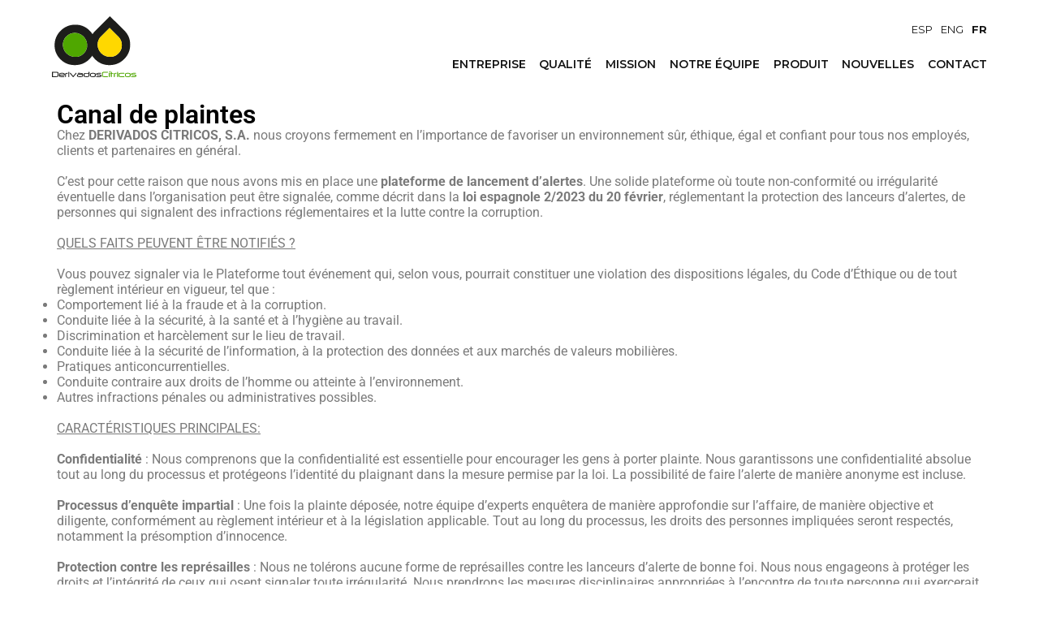

--- FILE ---
content_type: text/html; charset=UTF-8
request_url: https://www.derivadoscitricos.com/fr/canal-de-plaintes/
body_size: 57492
content:
<!doctype html>
<html lang="fr-FR">
<head>
	<meta charset="UTF-8" />
	<meta name="viewport" content="width=device-width, initial-scale=1" />
	<meta name="google-site-verification" content="RCGklsqnyl49ISK9NM0innfXpqfw2BSnaP9PSPO58-Q" />
	
	<meta name='robots' content='index, follow, max-image-preview:large, max-snippet:-1, max-video-preview:-1' />
<script id="cookieyes" type="text/javascript" src="https://cdn-cookieyes.com/client_data/bfd7719b5075bfca9128671e/script.js"></script>
	<!-- This site is optimized with the Yoast SEO plugin v26.5 - https://yoast.com/wordpress/plugins/seo/ -->
	<title>Canal de plaintes - Derivados citricos</title>
	<link rel="canonical" href="https://www.derivadoscitricos.com/fr/canal-de-plaintes/" />
	<meta property="og:locale" content="fr_FR" />
	<meta property="og:type" content="article" />
	<meta property="og:title" content="Canal de plaintes - Derivados citricos" />
	<meta property="og:description" content="Canal de plaintes Chez DERIVADOS CITRICOS, S.A. nous croyons fermement en l’importance de favoriser un environnement sûr, éthique, égal et confiant pour tous nos employés, clients et partenaires en général.   C’est pour cette raison que nous avons mis en place une plateforme de lancement d’alertes. Une solide plateforme où toute non-conformité ou irrégularité éventuelle [&hellip;]" />
	<meta property="og:url" content="https://www.derivadoscitricos.com/fr/canal-de-plaintes/" />
	<meta property="og:site_name" content="Derivados citricos" />
	<meta property="article:modified_time" content="2024-02-23T09:48:27+00:00" />
	<meta property="og:image" content="https://www.derivadoscitricos.com/wp-content/uploads/2024/02/app-co-resol-1.png" />
	<meta name="twitter:card" content="summary_large_image" />
	<meta name="twitter:label1" content="Durée de lecture estimée" />
	<meta name="twitter:data1" content="5 minutes" />
	<script type="application/ld+json" class="yoast-schema-graph">{"@context":"https://schema.org","@graph":[{"@type":"WebPage","@id":"https://www.derivadoscitricos.com/fr/canal-de-plaintes/","url":"https://www.derivadoscitricos.com/fr/canal-de-plaintes/","name":"Canal de plaintes - Derivados citricos","isPartOf":{"@id":"https://www.derivadoscitricos.com/fr/#website"},"primaryImageOfPage":{"@id":"https://www.derivadoscitricos.com/fr/canal-de-plaintes/#primaryimage"},"image":{"@id":"https://www.derivadoscitricos.com/fr/canal-de-plaintes/#primaryimage"},"thumbnailUrl":"https://www.derivadoscitricos.com/wp-content/uploads/2024/02/app-co-resol-1.png","datePublished":"2024-02-23T08:51:09+00:00","dateModified":"2024-02-23T09:48:27+00:00","breadcrumb":{"@id":"https://www.derivadoscitricos.com/fr/canal-de-plaintes/#breadcrumb"},"inLanguage":"fr-FR","potentialAction":[{"@type":"ReadAction","target":["https://www.derivadoscitricos.com/fr/canal-de-plaintes/"]}]},{"@type":"ImageObject","inLanguage":"fr-FR","@id":"https://www.derivadoscitricos.com/fr/canal-de-plaintes/#primaryimage","url":"https://www.derivadoscitricos.com/wp-content/uploads/2024/02/app-co-resol-1.png","contentUrl":"https://www.derivadoscitricos.com/wp-content/uploads/2024/02/app-co-resol-1.png"},{"@type":"BreadcrumbList","@id":"https://www.derivadoscitricos.com/fr/canal-de-plaintes/#breadcrumb","itemListElement":[{"@type":"ListItem","position":1,"name":"Portada","item":"https://www.derivadoscitricos.com/fr/"},{"@type":"ListItem","position":2,"name":"Canal de plaintes"}]},{"@type":"WebSite","@id":"https://www.derivadoscitricos.com/fr/#website","url":"https://www.derivadoscitricos.com/fr/","name":"Derivados citricos","description":"","potentialAction":[{"@type":"SearchAction","target":{"@type":"EntryPoint","urlTemplate":"https://www.derivadoscitricos.com/fr/?s={search_term_string}"},"query-input":{"@type":"PropertyValueSpecification","valueRequired":true,"valueName":"search_term_string"}}],"inLanguage":"fr-FR"}]}</script>
	<!-- / Yoast SEO plugin. -->


<link rel='dns-prefetch' href='//cdnjs.cloudflare.com' />
<link rel="alternate" title="oEmbed (JSON)" type="application/json+oembed" href="https://www.derivadoscitricos.com/fr/wp-json/oembed/1.0/embed?url=https%3A%2F%2Fwww.derivadoscitricos.com%2Ffr%2Fcanal-de-plaintes%2F" />
<link rel="alternate" title="oEmbed (XML)" type="text/xml+oembed" href="https://www.derivadoscitricos.com/fr/wp-json/oembed/1.0/embed?url=https%3A%2F%2Fwww.derivadoscitricos.com%2Ffr%2Fcanal-de-plaintes%2F&#038;format=xml" />
<style id='wp-img-auto-sizes-contain-inline-css' type='text/css'>
img:is([sizes=auto i],[sizes^="auto," i]){contain-intrinsic-size:3000px 1500px}
/*# sourceURL=wp-img-auto-sizes-contain-inline-css */
</style>
<style id='wp-emoji-styles-inline-css' type='text/css'>

	img.wp-smiley, img.emoji {
		display: inline !important;
		border: none !important;
		box-shadow: none !important;
		height: 1em !important;
		width: 1em !important;
		margin: 0 0.07em !important;
		vertical-align: -0.1em !important;
		background: none !important;
		padding: 0 !important;
	}
/*# sourceURL=wp-emoji-styles-inline-css */
</style>
<style id='classic-theme-styles-inline-css' type='text/css'>
/*! This file is auto-generated */
.wp-block-button__link{color:#fff;background-color:#32373c;border-radius:9999px;box-shadow:none;text-decoration:none;padding:calc(.667em + 2px) calc(1.333em + 2px);font-size:1.125em}.wp-block-file__button{background:#32373c;color:#fff;text-decoration:none}
/*# sourceURL=/wp-includes/css/classic-themes.min.css */
</style>
<style id='safe-svg-svg-icon-style-inline-css' type='text/css'>
.safe-svg-cover{text-align:center}.safe-svg-cover .safe-svg-inside{display:inline-block;max-width:100%}.safe-svg-cover svg{fill:currentColor;height:100%;max-height:100%;max-width:100%;width:100%}

/*# sourceURL=https://www.derivadoscitricos.com/wp-content/plugins/safe-svg/dist/safe-svg-block-frontend.css */
</style>
<style id='global-styles-inline-css' type='text/css'>
:root{--wp--preset--aspect-ratio--square: 1;--wp--preset--aspect-ratio--4-3: 4/3;--wp--preset--aspect-ratio--3-4: 3/4;--wp--preset--aspect-ratio--3-2: 3/2;--wp--preset--aspect-ratio--2-3: 2/3;--wp--preset--aspect-ratio--16-9: 16/9;--wp--preset--aspect-ratio--9-16: 9/16;--wp--preset--color--black: #000000;--wp--preset--color--cyan-bluish-gray: #abb8c3;--wp--preset--color--white: #ffffff;--wp--preset--color--pale-pink: #f78da7;--wp--preset--color--vivid-red: #cf2e2e;--wp--preset--color--luminous-vivid-orange: #ff6900;--wp--preset--color--luminous-vivid-amber: #fcb900;--wp--preset--color--light-green-cyan: #7bdcb5;--wp--preset--color--vivid-green-cyan: #00d084;--wp--preset--color--pale-cyan-blue: #8ed1fc;--wp--preset--color--vivid-cyan-blue: #0693e3;--wp--preset--color--vivid-purple: #9b51e0;--wp--preset--gradient--vivid-cyan-blue-to-vivid-purple: linear-gradient(135deg,rgb(6,147,227) 0%,rgb(155,81,224) 100%);--wp--preset--gradient--light-green-cyan-to-vivid-green-cyan: linear-gradient(135deg,rgb(122,220,180) 0%,rgb(0,208,130) 100%);--wp--preset--gradient--luminous-vivid-amber-to-luminous-vivid-orange: linear-gradient(135deg,rgb(252,185,0) 0%,rgb(255,105,0) 100%);--wp--preset--gradient--luminous-vivid-orange-to-vivid-red: linear-gradient(135deg,rgb(255,105,0) 0%,rgb(207,46,46) 100%);--wp--preset--gradient--very-light-gray-to-cyan-bluish-gray: linear-gradient(135deg,rgb(238,238,238) 0%,rgb(169,184,195) 100%);--wp--preset--gradient--cool-to-warm-spectrum: linear-gradient(135deg,rgb(74,234,220) 0%,rgb(151,120,209) 20%,rgb(207,42,186) 40%,rgb(238,44,130) 60%,rgb(251,105,98) 80%,rgb(254,248,76) 100%);--wp--preset--gradient--blush-light-purple: linear-gradient(135deg,rgb(255,206,236) 0%,rgb(152,150,240) 100%);--wp--preset--gradient--blush-bordeaux: linear-gradient(135deg,rgb(254,205,165) 0%,rgb(254,45,45) 50%,rgb(107,0,62) 100%);--wp--preset--gradient--luminous-dusk: linear-gradient(135deg,rgb(255,203,112) 0%,rgb(199,81,192) 50%,rgb(65,88,208) 100%);--wp--preset--gradient--pale-ocean: linear-gradient(135deg,rgb(255,245,203) 0%,rgb(182,227,212) 50%,rgb(51,167,181) 100%);--wp--preset--gradient--electric-grass: linear-gradient(135deg,rgb(202,248,128) 0%,rgb(113,206,126) 100%);--wp--preset--gradient--midnight: linear-gradient(135deg,rgb(2,3,129) 0%,rgb(40,116,252) 100%);--wp--preset--font-size--small: 13px;--wp--preset--font-size--medium: 20px;--wp--preset--font-size--large: 36px;--wp--preset--font-size--x-large: 42px;--wp--preset--spacing--20: 0.44rem;--wp--preset--spacing--30: 0.67rem;--wp--preset--spacing--40: 1rem;--wp--preset--spacing--50: 1.5rem;--wp--preset--spacing--60: 2.25rem;--wp--preset--spacing--70: 3.38rem;--wp--preset--spacing--80: 5.06rem;--wp--preset--shadow--natural: 6px 6px 9px rgba(0, 0, 0, 0.2);--wp--preset--shadow--deep: 12px 12px 50px rgba(0, 0, 0, 0.4);--wp--preset--shadow--sharp: 6px 6px 0px rgba(0, 0, 0, 0.2);--wp--preset--shadow--outlined: 6px 6px 0px -3px rgb(255, 255, 255), 6px 6px rgb(0, 0, 0);--wp--preset--shadow--crisp: 6px 6px 0px rgb(0, 0, 0);}:where(.is-layout-flex){gap: 0.5em;}:where(.is-layout-grid){gap: 0.5em;}body .is-layout-flex{display: flex;}.is-layout-flex{flex-wrap: wrap;align-items: center;}.is-layout-flex > :is(*, div){margin: 0;}body .is-layout-grid{display: grid;}.is-layout-grid > :is(*, div){margin: 0;}:where(.wp-block-columns.is-layout-flex){gap: 2em;}:where(.wp-block-columns.is-layout-grid){gap: 2em;}:where(.wp-block-post-template.is-layout-flex){gap: 1.25em;}:where(.wp-block-post-template.is-layout-grid){gap: 1.25em;}.has-black-color{color: var(--wp--preset--color--black) !important;}.has-cyan-bluish-gray-color{color: var(--wp--preset--color--cyan-bluish-gray) !important;}.has-white-color{color: var(--wp--preset--color--white) !important;}.has-pale-pink-color{color: var(--wp--preset--color--pale-pink) !important;}.has-vivid-red-color{color: var(--wp--preset--color--vivid-red) !important;}.has-luminous-vivid-orange-color{color: var(--wp--preset--color--luminous-vivid-orange) !important;}.has-luminous-vivid-amber-color{color: var(--wp--preset--color--luminous-vivid-amber) !important;}.has-light-green-cyan-color{color: var(--wp--preset--color--light-green-cyan) !important;}.has-vivid-green-cyan-color{color: var(--wp--preset--color--vivid-green-cyan) !important;}.has-pale-cyan-blue-color{color: var(--wp--preset--color--pale-cyan-blue) !important;}.has-vivid-cyan-blue-color{color: var(--wp--preset--color--vivid-cyan-blue) !important;}.has-vivid-purple-color{color: var(--wp--preset--color--vivid-purple) !important;}.has-black-background-color{background-color: var(--wp--preset--color--black) !important;}.has-cyan-bluish-gray-background-color{background-color: var(--wp--preset--color--cyan-bluish-gray) !important;}.has-white-background-color{background-color: var(--wp--preset--color--white) !important;}.has-pale-pink-background-color{background-color: var(--wp--preset--color--pale-pink) !important;}.has-vivid-red-background-color{background-color: var(--wp--preset--color--vivid-red) !important;}.has-luminous-vivid-orange-background-color{background-color: var(--wp--preset--color--luminous-vivid-orange) !important;}.has-luminous-vivid-amber-background-color{background-color: var(--wp--preset--color--luminous-vivid-amber) !important;}.has-light-green-cyan-background-color{background-color: var(--wp--preset--color--light-green-cyan) !important;}.has-vivid-green-cyan-background-color{background-color: var(--wp--preset--color--vivid-green-cyan) !important;}.has-pale-cyan-blue-background-color{background-color: var(--wp--preset--color--pale-cyan-blue) !important;}.has-vivid-cyan-blue-background-color{background-color: var(--wp--preset--color--vivid-cyan-blue) !important;}.has-vivid-purple-background-color{background-color: var(--wp--preset--color--vivid-purple) !important;}.has-black-border-color{border-color: var(--wp--preset--color--black) !important;}.has-cyan-bluish-gray-border-color{border-color: var(--wp--preset--color--cyan-bluish-gray) !important;}.has-white-border-color{border-color: var(--wp--preset--color--white) !important;}.has-pale-pink-border-color{border-color: var(--wp--preset--color--pale-pink) !important;}.has-vivid-red-border-color{border-color: var(--wp--preset--color--vivid-red) !important;}.has-luminous-vivid-orange-border-color{border-color: var(--wp--preset--color--luminous-vivid-orange) !important;}.has-luminous-vivid-amber-border-color{border-color: var(--wp--preset--color--luminous-vivid-amber) !important;}.has-light-green-cyan-border-color{border-color: var(--wp--preset--color--light-green-cyan) !important;}.has-vivid-green-cyan-border-color{border-color: var(--wp--preset--color--vivid-green-cyan) !important;}.has-pale-cyan-blue-border-color{border-color: var(--wp--preset--color--pale-cyan-blue) !important;}.has-vivid-cyan-blue-border-color{border-color: var(--wp--preset--color--vivid-cyan-blue) !important;}.has-vivid-purple-border-color{border-color: var(--wp--preset--color--vivid-purple) !important;}.has-vivid-cyan-blue-to-vivid-purple-gradient-background{background: var(--wp--preset--gradient--vivid-cyan-blue-to-vivid-purple) !important;}.has-light-green-cyan-to-vivid-green-cyan-gradient-background{background: var(--wp--preset--gradient--light-green-cyan-to-vivid-green-cyan) !important;}.has-luminous-vivid-amber-to-luminous-vivid-orange-gradient-background{background: var(--wp--preset--gradient--luminous-vivid-amber-to-luminous-vivid-orange) !important;}.has-luminous-vivid-orange-to-vivid-red-gradient-background{background: var(--wp--preset--gradient--luminous-vivid-orange-to-vivid-red) !important;}.has-very-light-gray-to-cyan-bluish-gray-gradient-background{background: var(--wp--preset--gradient--very-light-gray-to-cyan-bluish-gray) !important;}.has-cool-to-warm-spectrum-gradient-background{background: var(--wp--preset--gradient--cool-to-warm-spectrum) !important;}.has-blush-light-purple-gradient-background{background: var(--wp--preset--gradient--blush-light-purple) !important;}.has-blush-bordeaux-gradient-background{background: var(--wp--preset--gradient--blush-bordeaux) !important;}.has-luminous-dusk-gradient-background{background: var(--wp--preset--gradient--luminous-dusk) !important;}.has-pale-ocean-gradient-background{background: var(--wp--preset--gradient--pale-ocean) !important;}.has-electric-grass-gradient-background{background: var(--wp--preset--gradient--electric-grass) !important;}.has-midnight-gradient-background{background: var(--wp--preset--gradient--midnight) !important;}.has-small-font-size{font-size: var(--wp--preset--font-size--small) !important;}.has-medium-font-size{font-size: var(--wp--preset--font-size--medium) !important;}.has-large-font-size{font-size: var(--wp--preset--font-size--large) !important;}.has-x-large-font-size{font-size: var(--wp--preset--font-size--x-large) !important;}
:where(.wp-block-post-template.is-layout-flex){gap: 1.25em;}:where(.wp-block-post-template.is-layout-grid){gap: 1.25em;}
:where(.wp-block-term-template.is-layout-flex){gap: 1.25em;}:where(.wp-block-term-template.is-layout-grid){gap: 1.25em;}
:where(.wp-block-columns.is-layout-flex){gap: 2em;}:where(.wp-block-columns.is-layout-grid){gap: 2em;}
:root :where(.wp-block-pullquote){font-size: 1.5em;line-height: 1.6;}
/*# sourceURL=global-styles-inline-css */
</style>
<link rel='stylesheet' id='contact-form-7-css' href='https://www.derivadoscitricos.com/wp-content/plugins/contact-form-7/includes/css/styles.css?ver=6.1.4' type='text/css' media='all' />
<link rel='stylesheet' id='wpml-legacy-horizontal-list-0-css' href='https://www.derivadoscitricos.com/wp-content/plugins/sitepress-multilingual-cms/templates/language-switchers/legacy-list-horizontal/style.min.css?ver=1' type='text/css' media='all' />
<link rel='stylesheet' id='wpml-menu-item-0-css' href='https://www.derivadoscitricos.com/wp-content/plugins/sitepress-multilingual-cms/templates/language-switchers/menu-item/style.min.css?ver=1' type='text/css' media='all' />
<link rel='stylesheet' id='app-css-css' href='https://www.derivadoscitricos.com/wp-content/themes/derivados/assets/css/app.css?ver=6.9' type='text/css' media='all' />
<link rel='stylesheet' id='elementor-frontend-css' href='https://www.derivadoscitricos.com/wp-content/plugins/elementor/assets/css/frontend.min.css?ver=3.33.4' type='text/css' media='all' />
<link rel='stylesheet' id='elementor-post-2232-css' href='https://www.derivadoscitricos.com/wp-content/uploads/elementor/css/post-2232.css?ver=1767908371' type='text/css' media='all' />
<link rel='stylesheet' id='widget-heading-css' href='https://www.derivadoscitricos.com/wp-content/plugins/elementor/assets/css/widget-heading.min.css?ver=3.33.4' type='text/css' media='all' />
<link rel='stylesheet' id='widget-image-css' href='https://www.derivadoscitricos.com/wp-content/plugins/elementor/assets/css/widget-image.min.css?ver=3.33.4' type='text/css' media='all' />
<link rel='stylesheet' id='elementor-post-2281-css' href='https://www.derivadoscitricos.com/wp-content/uploads/elementor/css/post-2281.css?ver=1767915336' type='text/css' media='all' />
<link rel='stylesheet' id='elementor-gf-local-roboto-css' href='https://www.derivadoscitricos.com/wp-content/uploads/elementor/google-fonts/css/roboto.css?ver=1750229488' type='text/css' media='all' />
<link rel='stylesheet' id='elementor-gf-local-robotoslab-css' href='https://www.derivadoscitricos.com/wp-content/uploads/elementor/google-fonts/css/robotoslab.css?ver=1750229500' type='text/css' media='all' />
<script type="text/javascript" id="wpml-cookie-js-extra">
/* <![CDATA[ */
var wpml_cookies = {"wp-wpml_current_language":{"value":"fr","expires":1,"path":"/"}};
var wpml_cookies = {"wp-wpml_current_language":{"value":"fr","expires":1,"path":"/"}};
//# sourceURL=wpml-cookie-js-extra
/* ]]> */
</script>
<script type="text/javascript" src="https://www.derivadoscitricos.com/wp-content/plugins/sitepress-multilingual-cms/res/js/cookies/language-cookie.js?ver=486900" id="wpml-cookie-js" defer="defer" data-wp-strategy="defer"></script>
<script type="text/javascript" src="https://www.derivadoscitricos.com/wp-includes/js/jquery/jquery.min.js?ver=3.7.1" id="jquery-core-js"></script>
<script type="text/javascript" src="https://www.derivadoscitricos.com/wp-includes/js/jquery/jquery-migrate.min.js?ver=3.4.1" id="jquery-migrate-js"></script>
<link rel="https://api.w.org/" href="https://www.derivadoscitricos.com/fr/wp-json/" /><link rel="alternate" title="JSON" type="application/json" href="https://www.derivadoscitricos.com/fr/wp-json/wp/v2/pages/2281" /><link rel="EditURI" type="application/rsd+xml" title="RSD" href="https://www.derivadoscitricos.com/xmlrpc.php?rsd" />
<meta name="generator" content="WordPress 6.9" />
<link rel='shortlink' href='https://www.derivadoscitricos.com/fr/?p=2281' />
<meta name="generator" content="WPML ver:4.8.6 stt:1,4,2;" />
<meta name="generator" content="Elementor 3.33.4; features: e_font_icon_svg, additional_custom_breakpoints; settings: css_print_method-external, google_font-enabled, font_display-swap">
			<style>
				.e-con.e-parent:nth-of-type(n+4):not(.e-lazyloaded):not(.e-no-lazyload),
				.e-con.e-parent:nth-of-type(n+4):not(.e-lazyloaded):not(.e-no-lazyload) * {
					background-image: none !important;
				}
				@media screen and (max-height: 1024px) {
					.e-con.e-parent:nth-of-type(n+3):not(.e-lazyloaded):not(.e-no-lazyload),
					.e-con.e-parent:nth-of-type(n+3):not(.e-lazyloaded):not(.e-no-lazyload) * {
						background-image: none !important;
					}
				}
				@media screen and (max-height: 640px) {
					.e-con.e-parent:nth-of-type(n+2):not(.e-lazyloaded):not(.e-no-lazyload),
					.e-con.e-parent:nth-of-type(n+2):not(.e-lazyloaded):not(.e-no-lazyload) * {
						background-image: none !important;
					}
				}
			</style>
			<link rel="icon" href="https://www.derivadoscitricos.com/wp-content/uploads/2021/10/favicon.ico" sizes="32x32" />
<link rel="icon" href="https://www.derivadoscitricos.com/wp-content/uploads/2021/10/favicon.ico" sizes="192x192" />
<link rel="apple-touch-icon" href="https://www.derivadoscitricos.com/wp-content/uploads/2021/10/favicon.ico" />
<meta name="msapplication-TileImage" content="https://www.derivadoscitricos.com/wp-content/uploads/2021/10/favicon.ico" />
		<style type="text/css" id="wp-custom-css">
			/*Margen pie de pagina*/
.footer__legal{
	margin-bottom:100px;
}

.footer__menu-legal ul li a{
		font-size:15px !important;
}		</style>
		<style id="kirki-inline-styles"></style>		<!-- Global site tag (gtag.js) - Google Analytics -->
	<script async src="https://www.googletagmanager.com/gtag/js?id=G-K6XL2EBR2G"></script>
	<script>
		window.dataLayer = window.dataLayer || [];
		function gtag(){dataLayer.push(arguments);}
		gtag('js', new Date());

		gtag('config', 'G-K6XL2EBR2G');
	</script>

</head>

<body class="wp-singular page-template-default page page-id-2281 wp-embed-responsive wp-theme-derivados elementor-default elementor-kit-2232 elementor-page elementor-page-2281" >

<header id="masthead">
	<div class="container">
		<div class="row">
			<div class="col-6 col-xl-5 header__logo">
				<a class="positive" href="https://www.derivadoscitricos.com/fr/"><img class="placeholder" src="https://www.derivadoscitricos.com/wp-content/themes/derivados/assets/images/logo.svg" alt=""></a>
				<a class="negative" href="https://www.derivadoscitricos.com/fr/"><img class="placeholder" src="https://www.derivadoscitricos.com/wp-content/themes/derivados/assets/images/logo_negative.svg" alt=""></a>
			</div>
			<div class="col-6 col-xl-7 header__toolbar">
				<div class="header__lang_menu">
					<ul id="menu-idiomas" class="menu__lang"><li id="menu-item-wpml-ls-17-es" class="menu-item wpml-ls-slot-17 wpml-ls-item wpml-ls-item-es wpml-ls-menu-item wpml-ls-first-item menu-item-type-wpml_ls_menu_item menu-item-object-wpml_ls_menu_item menu-item-wpml-ls-17-es"><a href="https://www.derivadoscitricos.com/canal-de-denuncias/" title="Passer à ESP" aria-label="Passer à ESP" role="menuitem"><span class="wpml-ls-native" lang="es">ESP</span></a></li>
<li id="menu-item-wpml-ls-17-en" class="menu-item wpml-ls-slot-17 wpml-ls-item wpml-ls-item-en wpml-ls-menu-item menu-item-type-wpml_ls_menu_item menu-item-object-wpml_ls_menu_item menu-item-wpml-ls-17-en"><a href="https://www.derivadoscitricos.com/en/complaints-channel/" title="Passer à ENG" aria-label="Passer à ENG" role="menuitem"><span class="wpml-ls-native" lang="en">ENG</span></a></li>
<li id="menu-item-wpml-ls-17-fr" class="menu-item wpml-ls-slot-17 wpml-ls-item wpml-ls-item-fr wpml-ls-current-language wpml-ls-menu-item wpml-ls-last-item menu-item-type-wpml_ls_menu_item menu-item-object-wpml_ls_menu_item menu-item-wpml-ls-17-fr"><a href="https://www.derivadoscitricos.com/fr/canal-de-plaintes/" role="menuitem"><span class="wpml-ls-native" lang="fr">FR</span></a></li>
</ul>				</div>
				<div class="header__menu">
					<ul id="menu-menu-principal" class="menu"><li id="menu-item-226" class="menu-item menu-item-type-post_type menu-item-object-page menu-item-226"><a href="https://www.derivadoscitricos.com/fr/entreprise/">Entreprise</a></li>
<li id="menu-item-225" class="menu-item menu-item-type-post_type menu-item-object-page menu-item-225"><a href="https://www.derivadoscitricos.com/fr/qualite/">Qualité</a></li>
<li id="menu-item-648" class="menu-item menu-item-type-post_type menu-item-object-page menu-item-648"><a href="https://www.derivadoscitricos.com/fr/mission/">Mission</a></li>
<li id="menu-item-231" class="menu-item menu-item-type-post_type menu-item-object-page menu-item-231"><a href="https://www.derivadoscitricos.com/fr/notre-equipe/">Notre équipe</a></li>
<li id="menu-item-229" class="menu-item menu-item-type-post_type menu-item-object-page menu-item-229"><a href="https://www.derivadoscitricos.com/fr/produit/">Produit</a></li>
<li id="menu-item-227" class="menu-item menu-item-type-post_type menu-item-object-page menu-item-227"><a href="https://www.derivadoscitricos.com/fr/nouvelles/">Nouvelles</a></li>
<li id="menu-item-230" class="menu-item menu-item-type-post_type menu-item-object-page menu-item-230"><a href="https://www.derivadoscitricos.com/fr/contact/">Contact</a></li>
</ul>				</div>

				<div class="header__menu_mobile">
					<button class="hamburger hamburger--spin js-hamburger" type="button" aria-label="Menu">
							<span class="hamburger-box">
								<span class="hamburger-inner"></span>
							</span>
					</button>
				</div>

			</div>
		</div>
	</div>
</header>

<div class="overlay">
	<div class="overlay__content">
		<div class="container">
			<div class="row">
				<div class="col-12">

					<ul id="menu-menu-principal-1" class="menu__mobile"><li class="menu-item menu-item-type-post_type menu-item-object-page menu-item-226"><a href="https://www.derivadoscitricos.com/fr/entreprise/">Entreprise</a></li>
<li class="menu-item menu-item-type-post_type menu-item-object-page menu-item-225"><a href="https://www.derivadoscitricos.com/fr/qualite/">Qualité</a></li>
<li class="menu-item menu-item-type-post_type menu-item-object-page menu-item-648"><a href="https://www.derivadoscitricos.com/fr/mission/">Mission</a></li>
<li class="menu-item menu-item-type-post_type menu-item-object-page menu-item-231"><a href="https://www.derivadoscitricos.com/fr/notre-equipe/">Notre équipe</a></li>
<li class="menu-item menu-item-type-post_type menu-item-object-page menu-item-229"><a href="https://www.derivadoscitricos.com/fr/produit/">Produit</a></li>
<li class="menu-item menu-item-type-post_type menu-item-object-page menu-item-227"><a href="https://www.derivadoscitricos.com/fr/nouvelles/">Nouvelles</a></li>
<li class="menu-item menu-item-type-post_type menu-item-object-page menu-item-230"><a href="https://www.derivadoscitricos.com/fr/contact/">Contact</a></li>
</ul>
						<div class="overlay__lang">
							<ul id="menu-idiomas-1" class="menu__lang"><li class="menu-item wpml-ls-slot-17 wpml-ls-item wpml-ls-item-es wpml-ls-menu-item wpml-ls-first-item menu-item-type-wpml_ls_menu_item menu-item-object-wpml_ls_menu_item menu-item-wpml-ls-17-es"><a href="https://www.derivadoscitricos.com/canal-de-denuncias/" title="Passer à ESP" aria-label="Passer à ESP" role="menuitem"><span class="wpml-ls-native" lang="es">ESP</span></a></li>
<li class="menu-item wpml-ls-slot-17 wpml-ls-item wpml-ls-item-en wpml-ls-menu-item menu-item-type-wpml_ls_menu_item menu-item-object-wpml_ls_menu_item menu-item-wpml-ls-17-en"><a href="https://www.derivadoscitricos.com/en/complaints-channel/" title="Passer à ENG" aria-label="Passer à ENG" role="menuitem"><span class="wpml-ls-native" lang="en">ENG</span></a></li>
<li class="menu-item wpml-ls-slot-17 wpml-ls-item wpml-ls-item-fr wpml-ls-current-language wpml-ls-menu-item wpml-ls-last-item menu-item-type-wpml_ls_menu_item menu-item-object-wpml_ls_menu_item menu-item-wpml-ls-17-fr"><a href="https://www.derivadoscitricos.com/fr/canal-de-plaintes/" role="menuitem"><span class="wpml-ls-native" lang="fr">FR</span></a></li>
</ul>						</div>

				</div>
			</div>
		</div>
		<div class="container">
			<div class="row">
				<div class="col-12 overlay__rrss">
									</div>
			</div>
		</div>
	</div>
</div>
<div id="page" class="site smooth-scroll">
	<!-- <a class="skip-link screen-reader-text" href="#content">Skip to content</a> -->


	<div id="content" class="site-content">
		<div id="primary" class="content-area">
			<main id="main" class="site-main" role="main">
			
						<div data-elementor-type="wp-page" data-elementor-id="2281" class="elementor elementor-2281 elementor-2219" data-elementor-post-type="page">
				<div class="elementor-element elementor-element-5d90e18 e-flex e-con-boxed e-con e-parent" data-id="5d90e18" data-element_type="container">
					<div class="e-con-inner">
				<div class="elementor-element elementor-element-8d4d8a4 elementor-widget elementor-widget-heading" data-id="8d4d8a4" data-element_type="widget" data-widget_type="heading.default">
				<div class="elementor-widget-container">
					<h1 class="elementor-heading-title elementor-size-default">Canal de plaintes </h1>				</div>
				</div>
				<div class="elementor-element elementor-element-340f60f elementor-widget elementor-widget-text-editor" data-id="340f60f" data-element_type="widget" data-widget_type="text-editor.default">
				<div class="elementor-widget-container">
									<p>Chez <strong>DERIVADOS CITRICOS, S.A. </strong>nous croyons fermement en l’importance de favoriser un environnement sûr, éthique, égal et confiant pour tous nos employés, clients et partenaires en général.</p><p> </p><p>C’est pour cette raison que nous avons mis en place une <strong>plateforme de lancement d’alertes</strong>. Une solide plateforme où toute non-conformité ou irrégularité éventuelle dans l&rsquo;organisation peut être signalée, comme décrit dans la <strong>loi espagnole 2/2023 du 20 février</strong>, réglementant la protection des lanceurs d’alertes, de personnes qui signalent des infractions réglementaires et la lutte contre la corruption.</p><p> </p><p><u>QUELS FAITS PEUVENT ÊTRE NOTIFIÉS ?</u></p><p> </p><p>Vous pouvez signaler via le Plateforme tout événement qui, selon vous, pourrait constituer une violation des dispositions légales, du Code d&rsquo;Éthique ou de tout règlement intérieur en vigueur, tel que :</p><ul><li>Comportement lié à la fraude et à la corruption.</li><li>Conduite liée à la sécurité, à la santé et à l&rsquo;hygiène au travail.</li><li>Discrimination et harcèlement sur le lieu de travail.</li><li>Conduite liée à la sécurité de l&rsquo;information, à la protection des données et aux marchés de valeurs mobilières.</li><li>Pratiques anticoncurrentielles.</li><li>Conduite contraire aux droits de l&rsquo;homme ou atteinte à l&rsquo;environnement.</li><li>Autres infractions pénales ou administratives possibles.</li></ul><p> </p><p><u>CARACTÉRISTIQUES PRINCIPALES:</u></p><p> </p><p><strong>Confidentialité</strong> : Nous comprenons que la confidentialité est essentielle pour encourager les gens à porter plainte. Nous garantissons une confidentialité absolue tout au long du processus et protégeons l’identité du plaignant dans la mesure permise par la loi. La possibilité de faire l&rsquo;alerte de manière anonyme est incluse.</p><p> </p><p><strong>Processus d&rsquo;enquête impartial</strong> : Une fois la plainte déposée, notre équipe d&rsquo;experts enquêtera de manière approfondie sur l&rsquo;affaire, de manière objective et diligente, conformément au règlement intérieur et à la législation applicable. Tout au long du processus, les droits des personnes impliquées seront respectés, notamment la présomption d&rsquo;innocence.</p><p> </p><p><strong>Protection contre les représailles</strong> : Nous ne tolérons aucune forme de représailles contre les lanceurs d’alerte de bonne foi. Nous nous engageons à protéger les droits et l’intégrité de ceux qui osent signaler toute irrégularité. Nous prendrons les mesures disciplinaires appropriées à l&rsquo;encontre de toute personne qui exercerait des représailles contre un lanceur d&rsquo;alerte.</p><p> </p><p><strong>Résolution et suivi</strong> : Une fois l&rsquo;enquête terminée, nous prendrons les mesures nécessaires pour résoudre le problème identifié et, si possible, prendrons des mesures correctives pour prévenir de futures violations. De plus, nous nous engageons à tenir le plaignant informé de l&rsquo;évolution et de la résolution de sa plainte, lorsque cela est possible et permis par la loi.</p><p> </p><p><u>COMMENT ENVOYER UNE COMMUNICATION ?</u></p><p> </p><p>Il y a 2 options.</p><p> </p><p><strong>À l&rsquo;aide de l&rsquo;app co-resol:</strong></p>								</div>
				</div>
		<div class="elementor-element elementor-element-4a510a9 e-flex e-con-boxed e-con e-child" data-id="4a510a9" data-element_type="container">
					<div class="e-con-inner">
				<div class="elementor-element elementor-element-904a2fd elementor-widget elementor-widget-image" data-id="904a2fd" data-element_type="widget" data-widget_type="image.default">
				<div class="elementor-widget-container">
															<img fetchpriority="high" decoding="async" width="571" height="321" src="https://www.derivadoscitricos.com/wp-content/uploads/2024/02/app-co-resol-1.png" class="attachment-large size-large wp-image-2247" alt="" srcset="https://www.derivadoscitricos.com/wp-content/uploads/2024/02/app-co-resol-1.png 571w, https://www.derivadoscitricos.com/wp-content/uploads/2024/02/app-co-resol-1-300x169.png 300w" sizes="(max-width: 571px) 100vw, 571px" />															</div>
				</div>
				<div class="elementor-element elementor-element-5d53765 elementor-widget elementor-widget-image" data-id="5d53765" data-element_type="widget" data-widget_type="image.default">
				<div class="elementor-widget-container">
															<img decoding="async" width="396" height="624" src="https://www.derivadoscitricos.com/wp-content/uploads/2024/02/app-co-resol1.png" class="attachment-large size-large wp-image-2227" alt="" srcset="https://www.derivadoscitricos.com/wp-content/uploads/2024/02/app-co-resol1.png 396w, https://www.derivadoscitricos.com/wp-content/uploads/2024/02/app-co-resol1-190x300.png 190w" sizes="(max-width: 396px) 100vw, 396px" />															</div>
				</div>
					</div>
				</div>
				<div class="elementor-element elementor-element-34d0cf0 elementor-widget elementor-widget-text-editor" data-id="34d0cf0" data-element_type="widget" data-widget_type="text-editor.default">
				<div class="elementor-widget-container">
									<ol><li>Téléchargez l&rsquo;application co-resol en acceptant les notifications. Elle est gratuite et disponible sur l&rsquo;App Store et Google Play.</li><li>Appuyez sur le bouton « Faites un Click » puis entrez le code <strong>DERIVADOS</strong></li><li>Sélectionnez le bouton de chaîne.</li><li>Rédigez votre message en étant aussi précis que possible. Vous pouvez joindre à la fois des images et de la documentation.</li><li>Identifiez-vous ou sélectionnez l&rsquo;option d&rsquo;anonymat. Dans tous les cas, vous devez accepter la politique de confidentialité.</li><li>Une fois ces étapes réalisées, vous recevrez un message accusant réception de votre click.</li><li>La communication pour suivre le click se fera via un chat sécurisé (vous pouvez y accéder depuis le bouton de chat sur l&rsquo;écran d&rsquo;accueil de l&rsquo;application) jusqu&rsquo;à sa fermeture.</li></ol><p> </p><p><strong>À l&rsquo;aide d’une page Web:</strong></p><p> </p>								</div>
				</div>
				<div class="elementor-element elementor-element-dfb2571 elementor-widget elementor-widget-image" data-id="dfb2571" data-element_type="widget" data-widget_type="image.default">
				<div class="elementor-widget-container">
															<img decoding="async" width="1024" height="557" src="https://www.derivadoscitricos.com/wp-content/uploads/2024/02/ordenador1-1024x557.png" class="attachment-large size-large wp-image-2259" alt="" srcset="https://www.derivadoscitricos.com/wp-content/uploads/2024/02/ordenador1-1024x557.png 1024w, https://www.derivadoscitricos.com/wp-content/uploads/2024/02/ordenador1-300x163.png 300w, https://www.derivadoscitricos.com/wp-content/uploads/2024/02/ordenador1-768x418.png 768w, https://www.derivadoscitricos.com/wp-content/uploads/2024/02/ordenador1.png 1133w" sizes="(max-width: 1024px) 100vw, 1024px" />															</div>
				</div>
				<div class="elementor-element elementor-element-df01f94 elementor-widget elementor-widget-text-editor" data-id="df01f94" data-element_type="widget" data-widget_type="text-editor.default">
				<div class="elementor-widget-container">
									<p>Vous pouvez y accéder via ce lien:</p><p> </p><p><a href="https://co-resol.bcnresol.com/webclick">https://co-resol.bcnresol.com/webclick</a></p><p> </p><ol><li>Appuyez sur le bouton « Faites un Click » puis entrez le code <strong>DERIVADOS</strong></li><li>Sélectionnez le bouton de chaîne.</li><li>Rédigez votre message en étant aussi précis que possible. Vous pouvez joindre à la fois des images et de la documentation.</li><li>Identifiez-vous ou sélectionnez l&rsquo;option d&rsquo;anonymat. Dans tous les cas, vous devez accepter la politique de confidentialité.</li><li>Dans ce cas, vous recevrez un code d&rsquo;identification unique et un mot de passe que vous devrez enregistrer pour maintenir la communication, via un chat sécurisé, sur l&rsquo;état de votre click.</li><li>Chaque fois que vous souhaitez savoir si vous avez un nouveau message dans le chat ou si vous souhaitez fournir plus d&rsquo;informations, pour garantir la confidentialité, vous devez saisir ce code et ce mot de passe sur la page d&rsquo;accueil, dans le bouton « Accéder à un click précédent ».</li></ol><p> </p><p><strong>Important:</strong></p><p> </p><p>Cette plateforme n&rsquo;est pas un service d&rsquo;urgence. Ce canal ne doit pas être utilisé pour signaler des situations impliquant une menace immédiate. Si vous avez besoin d&rsquo;aide dans une situation de ce type, veuillez contacter vos autorités locales et utiliser les canaux définis à cet effet.</p>								</div>
				</div>
					</div>
				</div>
				</div>
		
			</main><!-- #main -->
		</div><!-- #primary -->
	</div><!-- #content -->


	<footer id="colophon" class="site-footer" role="contentinfo">
		<div class="container footer__container">
			<div class="row">
				<div class="col-12 col-xl-5">
					<a href="https://www.derivadoscitricos.com/fr/">
						<img src="https://www.derivadoscitricos.com/wp-content/themes/derivados/assets/images/logo.svg" alt="">
					</a>
					<br><br>
					<a href="https://www.derivadoscitricos.com/subvencion-instalaciones-de-autoconsumo-energetico/" target="_blank">
             		<img src="https://www.derivadoscitricos.com/wp-content/uploads/2024/07/LOGOS-WEB-1.png" style="width:100%;height:auto;">					</a>
				</div>
				<div class="col-12 col-xl-2 footer__menu">
					<ul id="menu-menu-pie-de-pagina" class="menu"><li id="menu-item-192" class="menu-item menu-item-type-post_type menu-item-object-page menu-item-home menu-item-192"><a href="https://www.derivadoscitricos.com/fr/">Home</a></li>
<li id="menu-item-194" class="menu-item menu-item-type-post_type menu-item-object-page menu-item-194"><a href="https://www.derivadoscitricos.com/fr/entreprise/">Entreprise</a></li>
<li id="menu-item-193" class="menu-item menu-item-type-post_type menu-item-object-page menu-item-193"><a href="https://www.derivadoscitricos.com/fr/qualite/">Qualité</a></li>
<li id="menu-item-195" class="menu-item menu-item-type-post_type menu-item-object-page menu-item-195"><a href="https://www.derivadoscitricos.com/fr/notre-equipe/">Notre équipe</a></li>
</ul>
				</div>
				<div class="col-12 col-xl-2 footer__menu">
					<ul id="menu-menu-secundario-pie-de-pagina" class="menu-footer"><li id="menu-item-204" class="menu-item menu-item-type-post_type menu-item-object-page menu-item-204"><a href="https://www.derivadoscitricos.com/fr/produit/">Produit</a></li>
<li id="menu-item-203" class="menu-item menu-item-type-post_type menu-item-object-page menu-item-203"><a href="https://www.derivadoscitricos.com/fr/nouvelles/">Nouvelles</a></li>
<li id="menu-item-2352" class="menu-item menu-item-type-custom menu-item-object-custom menu-item-2352"><a target="_blank" href="https://www.derivadoscitricos.com/wp-content/uploads/2024/07/Anexo8_Informesydeclaracionesresponsablesinstalacionesmasde100kWn_signed.pdf">Plan estratégico para instalaciones de potencia superior a 100 kW nominales</a></li>
<li id="menu-item-202" class="menu-item menu-item-type-post_type menu-item-object-page menu-item-202"><a href="https://www.derivadoscitricos.com/fr/contact/">Contact</a></li>
</ul>				</div>
				<div class="col-12 col-xl-3 footer__contact">
						<p>Polígono Industrial Oeste<br />Avda. de las Américas Parcela 5/16<br />30820 Alcantarilla Murcia (España)</p>
<p><a href="mailto:info@derivadoscitricos.com">info@derivadoscitricos.com</a><br /><a href="tel:(+34)968808000">(+34) 968 808 000</a></p>
<p><a href="https://id.etotrust.com/companyCertificate/302" target="_blank" rel="noopener"><img class="alignnone" src="https://id.etotrust.com/banner200-81.png" alt="" width="200" height="81" /></a></p>				</div>
			</div>
			<!-- Second row  -->
			<div class="row footer__legal">
				<div class="col-xl-5">
				</div>
				<div class="col-12 col-xl-7 footer__menu-legal">
					<ul id="menu-menu-legal-frances" class="menu-footer"><li id="menu-item-1608" class="menu-item menu-item-type-post_type menu-item-object-page menu-item-1608"><a rel="privacy-policy" href="https://www.derivadoscitricos.com/fr/politique-de-confidentialite/">Politique de confidentialité</a></li>
<li id="menu-item-1606" class="menu-item menu-item-type-post_type menu-item-object-page menu-item-1606"><a href="https://www.derivadoscitricos.com/fr/avis-juridique/">Avis juridique</a></li>
<li id="menu-item-1607" class="menu-item menu-item-type-post_type menu-item-object-page menu-item-1607"><a href="https://www.derivadoscitricos.com/fr/politique-de-cookies/">Politique de cookies</a></li>
<li id="menu-item-2286" class="menu-item menu-item-type-post_type menu-item-object-page current-menu-item page_item page-item-2281 current_page_item menu-item-2286"><a href="https://www.derivadoscitricos.com/fr/canal-de-plaintes/" aria-current="page">Canal de plaintes</a></li>
</ul>	
				</div>
			</div>
		</div>
	</footer><!-- #colophon -->

</div><!-- #page -->

<div id="circle">
	<div class="inner">

		<i>Traînée</i>

		<span class="d-left"></span>
		<span class="d-right"></span>
	</div>
</div>
<a href="#top" class="progress-circle">
	<div class="arrow"></div>
</a>

<script type="speculationrules">
{"prefetch":[{"source":"document","where":{"and":[{"href_matches":"/fr/*"},{"not":{"href_matches":["/wp-*.php","/wp-admin/*","/wp-content/uploads/*","/wp-content/*","/wp-content/plugins/*","/wp-content/themes/derivados/*","/fr/*\\?(.+)"]}},{"not":{"selector_matches":"a[rel~=\"nofollow\"]"}},{"not":{"selector_matches":".no-prefetch, .no-prefetch a"}}]},"eagerness":"conservative"}]}
</script>
			<script>
				const lazyloadRunObserver = () => {
					const lazyloadBackgrounds = document.querySelectorAll( `.e-con.e-parent:not(.e-lazyloaded)` );
					const lazyloadBackgroundObserver = new IntersectionObserver( ( entries ) => {
						entries.forEach( ( entry ) => {
							if ( entry.isIntersecting ) {
								let lazyloadBackground = entry.target;
								if( lazyloadBackground ) {
									lazyloadBackground.classList.add( 'e-lazyloaded' );
								}
								lazyloadBackgroundObserver.unobserve( entry.target );
							}
						});
					}, { rootMargin: '200px 0px 200px 0px' } );
					lazyloadBackgrounds.forEach( ( lazyloadBackground ) => {
						lazyloadBackgroundObserver.observe( lazyloadBackground );
					} );
				};
				const events = [
					'DOMContentLoaded',
					'elementor/lazyload/observe',
				];
				events.forEach( ( event ) => {
					document.addEventListener( event, lazyloadRunObserver );
				} );
			</script>
			<script type="text/javascript" id="loadmore-js-extra">
/* <![CDATA[ */
var loadmore_params = {"ajaxurl":"https://www.derivadoscitricos.com/wp-admin/admin-ajax.php","posts":"{\"page\":0,\"pagename\":\"canal-de-plaintes\",\"error\":\"\",\"m\":\"\",\"p\":0,\"post_parent\":\"\",\"subpost\":\"\",\"subpost_id\":\"\",\"attachment\":\"\",\"attachment_id\":0,\"name\":\"canal-de-plaintes\",\"page_id\":0,\"second\":\"\",\"minute\":\"\",\"hour\":\"\",\"day\":0,\"monthnum\":0,\"year\":0,\"w\":0,\"category_name\":\"\",\"tag\":\"\",\"cat\":\"\",\"tag_id\":\"\",\"author\":\"\",\"author_name\":\"\",\"feed\":\"\",\"tb\":\"\",\"paged\":0,\"meta_key\":\"\",\"meta_value\":\"\",\"preview\":\"\",\"s\":\"\",\"sentence\":\"\",\"title\":\"\",\"fields\":\"all\",\"menu_order\":\"\",\"embed\":\"\",\"category__in\":[],\"category__not_in\":[],\"category__and\":[],\"post__in\":[],\"post__not_in\":[],\"post_name__in\":[],\"tag__in\":[],\"tag__not_in\":[],\"tag__and\":[],\"tag_slug__in\":[],\"tag_slug__and\":[],\"post_parent__in\":[],\"post_parent__not_in\":[],\"author__in\":[],\"author__not_in\":[],\"search_columns\":[],\"meta_query\":[],\"ignore_sticky_posts\":false,\"suppress_filters\":false,\"cache_results\":true,\"update_post_term_cache\":true,\"update_menu_item_cache\":false,\"lazy_load_term_meta\":true,\"update_post_meta_cache\":true,\"post_type\":\"\",\"posts_per_page\":6,\"nopaging\":false,\"comments_per_page\":\"50\",\"no_found_rows\":false,\"order\":\"DESC\"}","current_page":"1","max_page":"0","load_text":"charger plus\n","loading_text":"chargement..."};
//# sourceURL=loadmore-js-extra
/* ]]> */
</script>
<script type="text/javascript" src="https://www.derivadoscitricos.com/wp-content/themes/derivados/assets/js/loadmore.js?ver=1.0" id="loadmore-js"></script>
<script type="text/javascript" src="https://www.derivadoscitricos.com/wp-includes/js/dist/hooks.min.js?ver=dd5603f07f9220ed27f1" id="wp-hooks-js"></script>
<script type="text/javascript" src="https://www.derivadoscitricos.com/wp-includes/js/dist/i18n.min.js?ver=c26c3dc7bed366793375" id="wp-i18n-js"></script>
<script type="text/javascript" id="wp-i18n-js-after">
/* <![CDATA[ */
wp.i18n.setLocaleData( { 'text direction\u0004ltr': [ 'ltr' ] } );
//# sourceURL=wp-i18n-js-after
/* ]]> */
</script>
<script type="text/javascript" src="https://www.derivadoscitricos.com/wp-content/plugins/contact-form-7/includes/swv/js/index.js?ver=6.1.4" id="swv-js"></script>
<script type="text/javascript" id="contact-form-7-js-translations">
/* <![CDATA[ */
( function( domain, translations ) {
	var localeData = translations.locale_data[ domain ] || translations.locale_data.messages;
	localeData[""].domain = domain;
	wp.i18n.setLocaleData( localeData, domain );
} )( "contact-form-7", {"translation-revision-date":"2025-02-06 12:02:14+0000","generator":"GlotPress\/4.0.1","domain":"messages","locale_data":{"messages":{"":{"domain":"messages","plural-forms":"nplurals=2; plural=n > 1;","lang":"fr"},"This contact form is placed in the wrong place.":["Ce formulaire de contact est plac\u00e9 dans un mauvais endroit."],"Error:":["Erreur\u00a0:"]}},"comment":{"reference":"includes\/js\/index.js"}} );
//# sourceURL=contact-form-7-js-translations
/* ]]> */
</script>
<script type="text/javascript" id="contact-form-7-js-before">
/* <![CDATA[ */
var wpcf7 = {
    "api": {
        "root": "https:\/\/www.derivadoscitricos.com\/fr\/wp-json\/",
        "namespace": "contact-form-7\/v1"
    }
};
//# sourceURL=contact-form-7-js-before
/* ]]> */
</script>
<script type="text/javascript" src="https://www.derivadoscitricos.com/wp-content/plugins/contact-form-7/includes/js/index.js?ver=6.1.4" id="contact-form-7-js"></script>
<script type="text/javascript" src="https://cdnjs.cloudflare.com/ajax/libs/gsap/3.7.1/gsap.min.js?ver=1.0.0" id="gsap-js"></script>
<script type="text/javascript" src="https://cdnjs.cloudflare.com/ajax/libs/gsap/3.7.1/ScrollTrigger.min.js?ver=1.0.0" id="scrollTrigger-js"></script>
<script type="text/javascript" src="https://www.derivadoscitricos.com/wp-content/themes/derivados/assets/js/locomotive-scroll.min.js?ver=2.0.7" id="scroll-js"></script>
<script type="text/javascript" src="https://www.derivadoscitricos.com/wp-content/themes/derivados/assets/js/mixitup.min.js?ver=1.0.0" id="mixitup-js"></script>
<script type="text/javascript" src="https://www.derivadoscitricos.com/wp-content/themes/derivados/assets/js/app.js?ver=1.0.0" id="app-js"></script>
<script type="text/javascript" src="https://www.google.com/recaptcha/api.js?render=6Ld-l6ofAAAAAJGYEjiu9MXEUuA4jruSTZKZWWP3&amp;ver=3.0" id="google-recaptcha-js"></script>
<script type="text/javascript" src="https://www.derivadoscitricos.com/wp-includes/js/dist/vendor/wp-polyfill.min.js?ver=3.15.0" id="wp-polyfill-js"></script>
<script type="text/javascript" id="wpcf7-recaptcha-js-before">
/* <![CDATA[ */
var wpcf7_recaptcha = {
    "sitekey": "6Ld-l6ofAAAAAJGYEjiu9MXEUuA4jruSTZKZWWP3",
    "actions": {
        "homepage": "homepage",
        "contactform": "contactform"
    }
};
//# sourceURL=wpcf7-recaptcha-js-before
/* ]]> */
</script>
<script type="text/javascript" src="https://www.derivadoscitricos.com/wp-content/plugins/contact-form-7/modules/recaptcha/index.js?ver=6.1.4" id="wpcf7-recaptcha-js"></script>
<script type="text/javascript" src="https://www.derivadoscitricos.com/wp-content/plugins/elementor/assets/js/webpack.runtime.min.js?ver=3.33.4" id="elementor-webpack-runtime-js"></script>
<script type="text/javascript" src="https://www.derivadoscitricos.com/wp-content/plugins/elementor/assets/js/frontend-modules.min.js?ver=3.33.4" id="elementor-frontend-modules-js"></script>
<script type="text/javascript" src="https://www.derivadoscitricos.com/wp-includes/js/jquery/ui/core.min.js?ver=1.13.3" id="jquery-ui-core-js"></script>
<script type="text/javascript" id="elementor-frontend-js-before">
/* <![CDATA[ */
var elementorFrontendConfig = {"environmentMode":{"edit":false,"wpPreview":false,"isScriptDebug":false},"i18n":{"shareOnFacebook":"Partager sur Facebook","shareOnTwitter":"Partager sur Twitter","pinIt":"L\u2019\u00e9pingler","download":"T\u00e9l\u00e9charger","downloadImage":"T\u00e9l\u00e9charger une image","fullscreen":"Plein \u00e9cran","zoom":"Zoom","share":"Partager","playVideo":"Lire la vid\u00e9o","previous":"Pr\u00e9c\u00e9dent","next":"Suivant","close":"Fermer","a11yCarouselPrevSlideMessage":"Diapositive pr\u00e9c\u00e9dente","a11yCarouselNextSlideMessage":"Diapositive suivante","a11yCarouselFirstSlideMessage":"Ceci est la premi\u00e8re diapositive","a11yCarouselLastSlideMessage":"Ceci est la derni\u00e8re diapositive","a11yCarouselPaginationBulletMessage":"Aller \u00e0 la diapositive"},"is_rtl":false,"breakpoints":{"xs":0,"sm":480,"md":768,"lg":1025,"xl":1440,"xxl":1600},"responsive":{"breakpoints":{"mobile":{"label":"Portrait mobile","value":767,"default_value":767,"direction":"max","is_enabled":true},"mobile_extra":{"label":"Mobile Paysage","value":880,"default_value":880,"direction":"max","is_enabled":false},"tablet":{"label":"Tablette en mode portrait","value":1024,"default_value":1024,"direction":"max","is_enabled":true},"tablet_extra":{"label":"Tablette en mode paysage","value":1200,"default_value":1200,"direction":"max","is_enabled":false},"laptop":{"label":"Portable","value":1366,"default_value":1366,"direction":"max","is_enabled":false},"widescreen":{"label":"\u00c9cran large","value":2400,"default_value":2400,"direction":"min","is_enabled":false}},"hasCustomBreakpoints":false},"version":"3.33.4","is_static":false,"experimentalFeatures":{"e_font_icon_svg":true,"additional_custom_breakpoints":true,"container":true,"theme_builder_v2":true,"nested-elements":true,"home_screen":true,"global_classes_should_enforce_capabilities":true,"e_variables":true,"cloud-library":true,"e_opt_in_v4_page":true,"import-export-customization":true,"e_pro_variables":true},"urls":{"assets":"https:\/\/www.derivadoscitricos.com\/wp-content\/plugins\/elementor\/assets\/","ajaxurl":"https:\/\/www.derivadoscitricos.com\/wp-admin\/admin-ajax.php","uploadUrl":"https:\/\/www.derivadoscitricos.com\/wp-content\/uploads"},"nonces":{"floatingButtonsClickTracking":"17b1b6e44b"},"swiperClass":"swiper","settings":{"page":[],"editorPreferences":[]},"kit":{"active_breakpoints":["viewport_mobile","viewport_tablet"],"global_image_lightbox":"yes","lightbox_enable_counter":"yes","lightbox_enable_fullscreen":"yes","lightbox_enable_zoom":"yes","lightbox_enable_share":"yes","lightbox_title_src":"title","lightbox_description_src":"description"},"post":{"id":2281,"title":"Canal%20de%20plaintes%20-%20Derivados%20citricos","excerpt":"","featuredImage":false}};
//# sourceURL=elementor-frontend-js-before
/* ]]> */
</script>
<script type="text/javascript" src="https://www.derivadoscitricos.com/wp-content/plugins/elementor/assets/js/frontend.min.js?ver=3.33.4" id="elementor-frontend-js"></script>
<script type="text/javascript" src="https://www.derivadoscitricos.com/wp-content/plugins/elementor-pro/assets/js/webpack-pro.runtime.min.js?ver=3.33.2" id="elementor-pro-webpack-runtime-js"></script>
<script type="text/javascript" id="elementor-pro-frontend-js-before">
/* <![CDATA[ */
var ElementorProFrontendConfig = {"ajaxurl":"https:\/\/www.derivadoscitricos.com\/wp-admin\/admin-ajax.php","nonce":"7ab2d2e762","urls":{"assets":"https:\/\/www.derivadoscitricos.com\/wp-content\/plugins\/elementor-pro\/assets\/","rest":"https:\/\/www.derivadoscitricos.com\/fr\/wp-json\/"},"settings":{"lazy_load_background_images":true},"popup":{"hasPopUps":false},"shareButtonsNetworks":{"facebook":{"title":"Facebook","has_counter":true},"twitter":{"title":"Twitter"},"linkedin":{"title":"LinkedIn","has_counter":true},"pinterest":{"title":"Pinterest","has_counter":true},"reddit":{"title":"Reddit","has_counter":true},"vk":{"title":"VK","has_counter":true},"odnoklassniki":{"title":"OK","has_counter":true},"tumblr":{"title":"Tumblr"},"digg":{"title":"Digg"},"skype":{"title":"Skype"},"stumbleupon":{"title":"StumbleUpon","has_counter":true},"mix":{"title":"Mix"},"telegram":{"title":"Telegram"},"pocket":{"title":"Pocket","has_counter":true},"xing":{"title":"XING","has_counter":true},"whatsapp":{"title":"WhatsApp"},"email":{"title":"Email"},"print":{"title":"Print"},"x-twitter":{"title":"X"},"threads":{"title":"Threads"}},"facebook_sdk":{"lang":"fr_FR","app_id":""},"lottie":{"defaultAnimationUrl":"https:\/\/www.derivadoscitricos.com\/wp-content\/plugins\/elementor-pro\/modules\/lottie\/assets\/animations\/default.json"}};
//# sourceURL=elementor-pro-frontend-js-before
/* ]]> */
</script>
<script type="text/javascript" src="https://www.derivadoscitricos.com/wp-content/plugins/elementor-pro/assets/js/frontend.min.js?ver=3.33.2" id="elementor-pro-frontend-js"></script>
<script type="text/javascript" src="https://www.derivadoscitricos.com/wp-content/plugins/elementor-pro/assets/js/elements-handlers.min.js?ver=3.33.2" id="pro-elements-handlers-js"></script>
<script id="wp-emoji-settings" type="application/json">
{"baseUrl":"https://s.w.org/images/core/emoji/17.0.2/72x72/","ext":".png","svgUrl":"https://s.w.org/images/core/emoji/17.0.2/svg/","svgExt":".svg","source":{"concatemoji":"https://www.derivadoscitricos.com/wp-includes/js/wp-emoji-release.min.js?ver=6.9"}}
</script>
<script type="module">
/* <![CDATA[ */
/*! This file is auto-generated */
const a=JSON.parse(document.getElementById("wp-emoji-settings").textContent),o=(window._wpemojiSettings=a,"wpEmojiSettingsSupports"),s=["flag","emoji"];function i(e){try{var t={supportTests:e,timestamp:(new Date).valueOf()};sessionStorage.setItem(o,JSON.stringify(t))}catch(e){}}function c(e,t,n){e.clearRect(0,0,e.canvas.width,e.canvas.height),e.fillText(t,0,0);t=new Uint32Array(e.getImageData(0,0,e.canvas.width,e.canvas.height).data);e.clearRect(0,0,e.canvas.width,e.canvas.height),e.fillText(n,0,0);const a=new Uint32Array(e.getImageData(0,0,e.canvas.width,e.canvas.height).data);return t.every((e,t)=>e===a[t])}function p(e,t){e.clearRect(0,0,e.canvas.width,e.canvas.height),e.fillText(t,0,0);var n=e.getImageData(16,16,1,1);for(let e=0;e<n.data.length;e++)if(0!==n.data[e])return!1;return!0}function u(e,t,n,a){switch(t){case"flag":return n(e,"\ud83c\udff3\ufe0f\u200d\u26a7\ufe0f","\ud83c\udff3\ufe0f\u200b\u26a7\ufe0f")?!1:!n(e,"\ud83c\udde8\ud83c\uddf6","\ud83c\udde8\u200b\ud83c\uddf6")&&!n(e,"\ud83c\udff4\udb40\udc67\udb40\udc62\udb40\udc65\udb40\udc6e\udb40\udc67\udb40\udc7f","\ud83c\udff4\u200b\udb40\udc67\u200b\udb40\udc62\u200b\udb40\udc65\u200b\udb40\udc6e\u200b\udb40\udc67\u200b\udb40\udc7f");case"emoji":return!a(e,"\ud83e\u1fac8")}return!1}function f(e,t,n,a){let r;const o=(r="undefined"!=typeof WorkerGlobalScope&&self instanceof WorkerGlobalScope?new OffscreenCanvas(300,150):document.createElement("canvas")).getContext("2d",{willReadFrequently:!0}),s=(o.textBaseline="top",o.font="600 32px Arial",{});return e.forEach(e=>{s[e]=t(o,e,n,a)}),s}function r(e){var t=document.createElement("script");t.src=e,t.defer=!0,document.head.appendChild(t)}a.supports={everything:!0,everythingExceptFlag:!0},new Promise(t=>{let n=function(){try{var e=JSON.parse(sessionStorage.getItem(o));if("object"==typeof e&&"number"==typeof e.timestamp&&(new Date).valueOf()<e.timestamp+604800&&"object"==typeof e.supportTests)return e.supportTests}catch(e){}return null}();if(!n){if("undefined"!=typeof Worker&&"undefined"!=typeof OffscreenCanvas&&"undefined"!=typeof URL&&URL.createObjectURL&&"undefined"!=typeof Blob)try{var e="postMessage("+f.toString()+"("+[JSON.stringify(s),u.toString(),c.toString(),p.toString()].join(",")+"));",a=new Blob([e],{type:"text/javascript"});const r=new Worker(URL.createObjectURL(a),{name:"wpTestEmojiSupports"});return void(r.onmessage=e=>{i(n=e.data),r.terminate(),t(n)})}catch(e){}i(n=f(s,u,c,p))}t(n)}).then(e=>{for(const n in e)a.supports[n]=e[n],a.supports.everything=a.supports.everything&&a.supports[n],"flag"!==n&&(a.supports.everythingExceptFlag=a.supports.everythingExceptFlag&&a.supports[n]);var t;a.supports.everythingExceptFlag=a.supports.everythingExceptFlag&&!a.supports.flag,a.supports.everything||((t=a.source||{}).concatemoji?r(t.concatemoji):t.wpemoji&&t.twemoji&&(r(t.twemoji),r(t.wpemoji)))});
//# sourceURL=https://www.derivadoscitricos.com/wp-includes/js/wp-emoji-loader.min.js
/* ]]> */
</script>

</body>
</html>


--- FILE ---
content_type: text/html; charset=utf-8
request_url: https://www.google.com/recaptcha/api2/anchor?ar=1&k=6Ld-l6ofAAAAAJGYEjiu9MXEUuA4jruSTZKZWWP3&co=aHR0cHM6Ly93d3cuZGVyaXZhZG9zY2l0cmljb3MuY29tOjQ0Mw..&hl=en&v=9TiwnJFHeuIw_s0wSd3fiKfN&size=invisible&anchor-ms=20000&execute-ms=30000&cb=wiiflpglt18y
body_size: 48255
content:
<!DOCTYPE HTML><html dir="ltr" lang="en"><head><meta http-equiv="Content-Type" content="text/html; charset=UTF-8">
<meta http-equiv="X-UA-Compatible" content="IE=edge">
<title>reCAPTCHA</title>
<style type="text/css">
/* cyrillic-ext */
@font-face {
  font-family: 'Roboto';
  font-style: normal;
  font-weight: 400;
  font-stretch: 100%;
  src: url(//fonts.gstatic.com/s/roboto/v48/KFO7CnqEu92Fr1ME7kSn66aGLdTylUAMa3GUBHMdazTgWw.woff2) format('woff2');
  unicode-range: U+0460-052F, U+1C80-1C8A, U+20B4, U+2DE0-2DFF, U+A640-A69F, U+FE2E-FE2F;
}
/* cyrillic */
@font-face {
  font-family: 'Roboto';
  font-style: normal;
  font-weight: 400;
  font-stretch: 100%;
  src: url(//fonts.gstatic.com/s/roboto/v48/KFO7CnqEu92Fr1ME7kSn66aGLdTylUAMa3iUBHMdazTgWw.woff2) format('woff2');
  unicode-range: U+0301, U+0400-045F, U+0490-0491, U+04B0-04B1, U+2116;
}
/* greek-ext */
@font-face {
  font-family: 'Roboto';
  font-style: normal;
  font-weight: 400;
  font-stretch: 100%;
  src: url(//fonts.gstatic.com/s/roboto/v48/KFO7CnqEu92Fr1ME7kSn66aGLdTylUAMa3CUBHMdazTgWw.woff2) format('woff2');
  unicode-range: U+1F00-1FFF;
}
/* greek */
@font-face {
  font-family: 'Roboto';
  font-style: normal;
  font-weight: 400;
  font-stretch: 100%;
  src: url(//fonts.gstatic.com/s/roboto/v48/KFO7CnqEu92Fr1ME7kSn66aGLdTylUAMa3-UBHMdazTgWw.woff2) format('woff2');
  unicode-range: U+0370-0377, U+037A-037F, U+0384-038A, U+038C, U+038E-03A1, U+03A3-03FF;
}
/* math */
@font-face {
  font-family: 'Roboto';
  font-style: normal;
  font-weight: 400;
  font-stretch: 100%;
  src: url(//fonts.gstatic.com/s/roboto/v48/KFO7CnqEu92Fr1ME7kSn66aGLdTylUAMawCUBHMdazTgWw.woff2) format('woff2');
  unicode-range: U+0302-0303, U+0305, U+0307-0308, U+0310, U+0312, U+0315, U+031A, U+0326-0327, U+032C, U+032F-0330, U+0332-0333, U+0338, U+033A, U+0346, U+034D, U+0391-03A1, U+03A3-03A9, U+03B1-03C9, U+03D1, U+03D5-03D6, U+03F0-03F1, U+03F4-03F5, U+2016-2017, U+2034-2038, U+203C, U+2040, U+2043, U+2047, U+2050, U+2057, U+205F, U+2070-2071, U+2074-208E, U+2090-209C, U+20D0-20DC, U+20E1, U+20E5-20EF, U+2100-2112, U+2114-2115, U+2117-2121, U+2123-214F, U+2190, U+2192, U+2194-21AE, U+21B0-21E5, U+21F1-21F2, U+21F4-2211, U+2213-2214, U+2216-22FF, U+2308-230B, U+2310, U+2319, U+231C-2321, U+2336-237A, U+237C, U+2395, U+239B-23B7, U+23D0, U+23DC-23E1, U+2474-2475, U+25AF, U+25B3, U+25B7, U+25BD, U+25C1, U+25CA, U+25CC, U+25FB, U+266D-266F, U+27C0-27FF, U+2900-2AFF, U+2B0E-2B11, U+2B30-2B4C, U+2BFE, U+3030, U+FF5B, U+FF5D, U+1D400-1D7FF, U+1EE00-1EEFF;
}
/* symbols */
@font-face {
  font-family: 'Roboto';
  font-style: normal;
  font-weight: 400;
  font-stretch: 100%;
  src: url(//fonts.gstatic.com/s/roboto/v48/KFO7CnqEu92Fr1ME7kSn66aGLdTylUAMaxKUBHMdazTgWw.woff2) format('woff2');
  unicode-range: U+0001-000C, U+000E-001F, U+007F-009F, U+20DD-20E0, U+20E2-20E4, U+2150-218F, U+2190, U+2192, U+2194-2199, U+21AF, U+21E6-21F0, U+21F3, U+2218-2219, U+2299, U+22C4-22C6, U+2300-243F, U+2440-244A, U+2460-24FF, U+25A0-27BF, U+2800-28FF, U+2921-2922, U+2981, U+29BF, U+29EB, U+2B00-2BFF, U+4DC0-4DFF, U+FFF9-FFFB, U+10140-1018E, U+10190-1019C, U+101A0, U+101D0-101FD, U+102E0-102FB, U+10E60-10E7E, U+1D2C0-1D2D3, U+1D2E0-1D37F, U+1F000-1F0FF, U+1F100-1F1AD, U+1F1E6-1F1FF, U+1F30D-1F30F, U+1F315, U+1F31C, U+1F31E, U+1F320-1F32C, U+1F336, U+1F378, U+1F37D, U+1F382, U+1F393-1F39F, U+1F3A7-1F3A8, U+1F3AC-1F3AF, U+1F3C2, U+1F3C4-1F3C6, U+1F3CA-1F3CE, U+1F3D4-1F3E0, U+1F3ED, U+1F3F1-1F3F3, U+1F3F5-1F3F7, U+1F408, U+1F415, U+1F41F, U+1F426, U+1F43F, U+1F441-1F442, U+1F444, U+1F446-1F449, U+1F44C-1F44E, U+1F453, U+1F46A, U+1F47D, U+1F4A3, U+1F4B0, U+1F4B3, U+1F4B9, U+1F4BB, U+1F4BF, U+1F4C8-1F4CB, U+1F4D6, U+1F4DA, U+1F4DF, U+1F4E3-1F4E6, U+1F4EA-1F4ED, U+1F4F7, U+1F4F9-1F4FB, U+1F4FD-1F4FE, U+1F503, U+1F507-1F50B, U+1F50D, U+1F512-1F513, U+1F53E-1F54A, U+1F54F-1F5FA, U+1F610, U+1F650-1F67F, U+1F687, U+1F68D, U+1F691, U+1F694, U+1F698, U+1F6AD, U+1F6B2, U+1F6B9-1F6BA, U+1F6BC, U+1F6C6-1F6CF, U+1F6D3-1F6D7, U+1F6E0-1F6EA, U+1F6F0-1F6F3, U+1F6F7-1F6FC, U+1F700-1F7FF, U+1F800-1F80B, U+1F810-1F847, U+1F850-1F859, U+1F860-1F887, U+1F890-1F8AD, U+1F8B0-1F8BB, U+1F8C0-1F8C1, U+1F900-1F90B, U+1F93B, U+1F946, U+1F984, U+1F996, U+1F9E9, U+1FA00-1FA6F, U+1FA70-1FA7C, U+1FA80-1FA89, U+1FA8F-1FAC6, U+1FACE-1FADC, U+1FADF-1FAE9, U+1FAF0-1FAF8, U+1FB00-1FBFF;
}
/* vietnamese */
@font-face {
  font-family: 'Roboto';
  font-style: normal;
  font-weight: 400;
  font-stretch: 100%;
  src: url(//fonts.gstatic.com/s/roboto/v48/KFO7CnqEu92Fr1ME7kSn66aGLdTylUAMa3OUBHMdazTgWw.woff2) format('woff2');
  unicode-range: U+0102-0103, U+0110-0111, U+0128-0129, U+0168-0169, U+01A0-01A1, U+01AF-01B0, U+0300-0301, U+0303-0304, U+0308-0309, U+0323, U+0329, U+1EA0-1EF9, U+20AB;
}
/* latin-ext */
@font-face {
  font-family: 'Roboto';
  font-style: normal;
  font-weight: 400;
  font-stretch: 100%;
  src: url(//fonts.gstatic.com/s/roboto/v48/KFO7CnqEu92Fr1ME7kSn66aGLdTylUAMa3KUBHMdazTgWw.woff2) format('woff2');
  unicode-range: U+0100-02BA, U+02BD-02C5, U+02C7-02CC, U+02CE-02D7, U+02DD-02FF, U+0304, U+0308, U+0329, U+1D00-1DBF, U+1E00-1E9F, U+1EF2-1EFF, U+2020, U+20A0-20AB, U+20AD-20C0, U+2113, U+2C60-2C7F, U+A720-A7FF;
}
/* latin */
@font-face {
  font-family: 'Roboto';
  font-style: normal;
  font-weight: 400;
  font-stretch: 100%;
  src: url(//fonts.gstatic.com/s/roboto/v48/KFO7CnqEu92Fr1ME7kSn66aGLdTylUAMa3yUBHMdazQ.woff2) format('woff2');
  unicode-range: U+0000-00FF, U+0131, U+0152-0153, U+02BB-02BC, U+02C6, U+02DA, U+02DC, U+0304, U+0308, U+0329, U+2000-206F, U+20AC, U+2122, U+2191, U+2193, U+2212, U+2215, U+FEFF, U+FFFD;
}
/* cyrillic-ext */
@font-face {
  font-family: 'Roboto';
  font-style: normal;
  font-weight: 500;
  font-stretch: 100%;
  src: url(//fonts.gstatic.com/s/roboto/v48/KFO7CnqEu92Fr1ME7kSn66aGLdTylUAMa3GUBHMdazTgWw.woff2) format('woff2');
  unicode-range: U+0460-052F, U+1C80-1C8A, U+20B4, U+2DE0-2DFF, U+A640-A69F, U+FE2E-FE2F;
}
/* cyrillic */
@font-face {
  font-family: 'Roboto';
  font-style: normal;
  font-weight: 500;
  font-stretch: 100%;
  src: url(//fonts.gstatic.com/s/roboto/v48/KFO7CnqEu92Fr1ME7kSn66aGLdTylUAMa3iUBHMdazTgWw.woff2) format('woff2');
  unicode-range: U+0301, U+0400-045F, U+0490-0491, U+04B0-04B1, U+2116;
}
/* greek-ext */
@font-face {
  font-family: 'Roboto';
  font-style: normal;
  font-weight: 500;
  font-stretch: 100%;
  src: url(//fonts.gstatic.com/s/roboto/v48/KFO7CnqEu92Fr1ME7kSn66aGLdTylUAMa3CUBHMdazTgWw.woff2) format('woff2');
  unicode-range: U+1F00-1FFF;
}
/* greek */
@font-face {
  font-family: 'Roboto';
  font-style: normal;
  font-weight: 500;
  font-stretch: 100%;
  src: url(//fonts.gstatic.com/s/roboto/v48/KFO7CnqEu92Fr1ME7kSn66aGLdTylUAMa3-UBHMdazTgWw.woff2) format('woff2');
  unicode-range: U+0370-0377, U+037A-037F, U+0384-038A, U+038C, U+038E-03A1, U+03A3-03FF;
}
/* math */
@font-face {
  font-family: 'Roboto';
  font-style: normal;
  font-weight: 500;
  font-stretch: 100%;
  src: url(//fonts.gstatic.com/s/roboto/v48/KFO7CnqEu92Fr1ME7kSn66aGLdTylUAMawCUBHMdazTgWw.woff2) format('woff2');
  unicode-range: U+0302-0303, U+0305, U+0307-0308, U+0310, U+0312, U+0315, U+031A, U+0326-0327, U+032C, U+032F-0330, U+0332-0333, U+0338, U+033A, U+0346, U+034D, U+0391-03A1, U+03A3-03A9, U+03B1-03C9, U+03D1, U+03D5-03D6, U+03F0-03F1, U+03F4-03F5, U+2016-2017, U+2034-2038, U+203C, U+2040, U+2043, U+2047, U+2050, U+2057, U+205F, U+2070-2071, U+2074-208E, U+2090-209C, U+20D0-20DC, U+20E1, U+20E5-20EF, U+2100-2112, U+2114-2115, U+2117-2121, U+2123-214F, U+2190, U+2192, U+2194-21AE, U+21B0-21E5, U+21F1-21F2, U+21F4-2211, U+2213-2214, U+2216-22FF, U+2308-230B, U+2310, U+2319, U+231C-2321, U+2336-237A, U+237C, U+2395, U+239B-23B7, U+23D0, U+23DC-23E1, U+2474-2475, U+25AF, U+25B3, U+25B7, U+25BD, U+25C1, U+25CA, U+25CC, U+25FB, U+266D-266F, U+27C0-27FF, U+2900-2AFF, U+2B0E-2B11, U+2B30-2B4C, U+2BFE, U+3030, U+FF5B, U+FF5D, U+1D400-1D7FF, U+1EE00-1EEFF;
}
/* symbols */
@font-face {
  font-family: 'Roboto';
  font-style: normal;
  font-weight: 500;
  font-stretch: 100%;
  src: url(//fonts.gstatic.com/s/roboto/v48/KFO7CnqEu92Fr1ME7kSn66aGLdTylUAMaxKUBHMdazTgWw.woff2) format('woff2');
  unicode-range: U+0001-000C, U+000E-001F, U+007F-009F, U+20DD-20E0, U+20E2-20E4, U+2150-218F, U+2190, U+2192, U+2194-2199, U+21AF, U+21E6-21F0, U+21F3, U+2218-2219, U+2299, U+22C4-22C6, U+2300-243F, U+2440-244A, U+2460-24FF, U+25A0-27BF, U+2800-28FF, U+2921-2922, U+2981, U+29BF, U+29EB, U+2B00-2BFF, U+4DC0-4DFF, U+FFF9-FFFB, U+10140-1018E, U+10190-1019C, U+101A0, U+101D0-101FD, U+102E0-102FB, U+10E60-10E7E, U+1D2C0-1D2D3, U+1D2E0-1D37F, U+1F000-1F0FF, U+1F100-1F1AD, U+1F1E6-1F1FF, U+1F30D-1F30F, U+1F315, U+1F31C, U+1F31E, U+1F320-1F32C, U+1F336, U+1F378, U+1F37D, U+1F382, U+1F393-1F39F, U+1F3A7-1F3A8, U+1F3AC-1F3AF, U+1F3C2, U+1F3C4-1F3C6, U+1F3CA-1F3CE, U+1F3D4-1F3E0, U+1F3ED, U+1F3F1-1F3F3, U+1F3F5-1F3F7, U+1F408, U+1F415, U+1F41F, U+1F426, U+1F43F, U+1F441-1F442, U+1F444, U+1F446-1F449, U+1F44C-1F44E, U+1F453, U+1F46A, U+1F47D, U+1F4A3, U+1F4B0, U+1F4B3, U+1F4B9, U+1F4BB, U+1F4BF, U+1F4C8-1F4CB, U+1F4D6, U+1F4DA, U+1F4DF, U+1F4E3-1F4E6, U+1F4EA-1F4ED, U+1F4F7, U+1F4F9-1F4FB, U+1F4FD-1F4FE, U+1F503, U+1F507-1F50B, U+1F50D, U+1F512-1F513, U+1F53E-1F54A, U+1F54F-1F5FA, U+1F610, U+1F650-1F67F, U+1F687, U+1F68D, U+1F691, U+1F694, U+1F698, U+1F6AD, U+1F6B2, U+1F6B9-1F6BA, U+1F6BC, U+1F6C6-1F6CF, U+1F6D3-1F6D7, U+1F6E0-1F6EA, U+1F6F0-1F6F3, U+1F6F7-1F6FC, U+1F700-1F7FF, U+1F800-1F80B, U+1F810-1F847, U+1F850-1F859, U+1F860-1F887, U+1F890-1F8AD, U+1F8B0-1F8BB, U+1F8C0-1F8C1, U+1F900-1F90B, U+1F93B, U+1F946, U+1F984, U+1F996, U+1F9E9, U+1FA00-1FA6F, U+1FA70-1FA7C, U+1FA80-1FA89, U+1FA8F-1FAC6, U+1FACE-1FADC, U+1FADF-1FAE9, U+1FAF0-1FAF8, U+1FB00-1FBFF;
}
/* vietnamese */
@font-face {
  font-family: 'Roboto';
  font-style: normal;
  font-weight: 500;
  font-stretch: 100%;
  src: url(//fonts.gstatic.com/s/roboto/v48/KFO7CnqEu92Fr1ME7kSn66aGLdTylUAMa3OUBHMdazTgWw.woff2) format('woff2');
  unicode-range: U+0102-0103, U+0110-0111, U+0128-0129, U+0168-0169, U+01A0-01A1, U+01AF-01B0, U+0300-0301, U+0303-0304, U+0308-0309, U+0323, U+0329, U+1EA0-1EF9, U+20AB;
}
/* latin-ext */
@font-face {
  font-family: 'Roboto';
  font-style: normal;
  font-weight: 500;
  font-stretch: 100%;
  src: url(//fonts.gstatic.com/s/roboto/v48/KFO7CnqEu92Fr1ME7kSn66aGLdTylUAMa3KUBHMdazTgWw.woff2) format('woff2');
  unicode-range: U+0100-02BA, U+02BD-02C5, U+02C7-02CC, U+02CE-02D7, U+02DD-02FF, U+0304, U+0308, U+0329, U+1D00-1DBF, U+1E00-1E9F, U+1EF2-1EFF, U+2020, U+20A0-20AB, U+20AD-20C0, U+2113, U+2C60-2C7F, U+A720-A7FF;
}
/* latin */
@font-face {
  font-family: 'Roboto';
  font-style: normal;
  font-weight: 500;
  font-stretch: 100%;
  src: url(//fonts.gstatic.com/s/roboto/v48/KFO7CnqEu92Fr1ME7kSn66aGLdTylUAMa3yUBHMdazQ.woff2) format('woff2');
  unicode-range: U+0000-00FF, U+0131, U+0152-0153, U+02BB-02BC, U+02C6, U+02DA, U+02DC, U+0304, U+0308, U+0329, U+2000-206F, U+20AC, U+2122, U+2191, U+2193, U+2212, U+2215, U+FEFF, U+FFFD;
}
/* cyrillic-ext */
@font-face {
  font-family: 'Roboto';
  font-style: normal;
  font-weight: 900;
  font-stretch: 100%;
  src: url(//fonts.gstatic.com/s/roboto/v48/KFO7CnqEu92Fr1ME7kSn66aGLdTylUAMa3GUBHMdazTgWw.woff2) format('woff2');
  unicode-range: U+0460-052F, U+1C80-1C8A, U+20B4, U+2DE0-2DFF, U+A640-A69F, U+FE2E-FE2F;
}
/* cyrillic */
@font-face {
  font-family: 'Roboto';
  font-style: normal;
  font-weight: 900;
  font-stretch: 100%;
  src: url(//fonts.gstatic.com/s/roboto/v48/KFO7CnqEu92Fr1ME7kSn66aGLdTylUAMa3iUBHMdazTgWw.woff2) format('woff2');
  unicode-range: U+0301, U+0400-045F, U+0490-0491, U+04B0-04B1, U+2116;
}
/* greek-ext */
@font-face {
  font-family: 'Roboto';
  font-style: normal;
  font-weight: 900;
  font-stretch: 100%;
  src: url(//fonts.gstatic.com/s/roboto/v48/KFO7CnqEu92Fr1ME7kSn66aGLdTylUAMa3CUBHMdazTgWw.woff2) format('woff2');
  unicode-range: U+1F00-1FFF;
}
/* greek */
@font-face {
  font-family: 'Roboto';
  font-style: normal;
  font-weight: 900;
  font-stretch: 100%;
  src: url(//fonts.gstatic.com/s/roboto/v48/KFO7CnqEu92Fr1ME7kSn66aGLdTylUAMa3-UBHMdazTgWw.woff2) format('woff2');
  unicode-range: U+0370-0377, U+037A-037F, U+0384-038A, U+038C, U+038E-03A1, U+03A3-03FF;
}
/* math */
@font-face {
  font-family: 'Roboto';
  font-style: normal;
  font-weight: 900;
  font-stretch: 100%;
  src: url(//fonts.gstatic.com/s/roboto/v48/KFO7CnqEu92Fr1ME7kSn66aGLdTylUAMawCUBHMdazTgWw.woff2) format('woff2');
  unicode-range: U+0302-0303, U+0305, U+0307-0308, U+0310, U+0312, U+0315, U+031A, U+0326-0327, U+032C, U+032F-0330, U+0332-0333, U+0338, U+033A, U+0346, U+034D, U+0391-03A1, U+03A3-03A9, U+03B1-03C9, U+03D1, U+03D5-03D6, U+03F0-03F1, U+03F4-03F5, U+2016-2017, U+2034-2038, U+203C, U+2040, U+2043, U+2047, U+2050, U+2057, U+205F, U+2070-2071, U+2074-208E, U+2090-209C, U+20D0-20DC, U+20E1, U+20E5-20EF, U+2100-2112, U+2114-2115, U+2117-2121, U+2123-214F, U+2190, U+2192, U+2194-21AE, U+21B0-21E5, U+21F1-21F2, U+21F4-2211, U+2213-2214, U+2216-22FF, U+2308-230B, U+2310, U+2319, U+231C-2321, U+2336-237A, U+237C, U+2395, U+239B-23B7, U+23D0, U+23DC-23E1, U+2474-2475, U+25AF, U+25B3, U+25B7, U+25BD, U+25C1, U+25CA, U+25CC, U+25FB, U+266D-266F, U+27C0-27FF, U+2900-2AFF, U+2B0E-2B11, U+2B30-2B4C, U+2BFE, U+3030, U+FF5B, U+FF5D, U+1D400-1D7FF, U+1EE00-1EEFF;
}
/* symbols */
@font-face {
  font-family: 'Roboto';
  font-style: normal;
  font-weight: 900;
  font-stretch: 100%;
  src: url(//fonts.gstatic.com/s/roboto/v48/KFO7CnqEu92Fr1ME7kSn66aGLdTylUAMaxKUBHMdazTgWw.woff2) format('woff2');
  unicode-range: U+0001-000C, U+000E-001F, U+007F-009F, U+20DD-20E0, U+20E2-20E4, U+2150-218F, U+2190, U+2192, U+2194-2199, U+21AF, U+21E6-21F0, U+21F3, U+2218-2219, U+2299, U+22C4-22C6, U+2300-243F, U+2440-244A, U+2460-24FF, U+25A0-27BF, U+2800-28FF, U+2921-2922, U+2981, U+29BF, U+29EB, U+2B00-2BFF, U+4DC0-4DFF, U+FFF9-FFFB, U+10140-1018E, U+10190-1019C, U+101A0, U+101D0-101FD, U+102E0-102FB, U+10E60-10E7E, U+1D2C0-1D2D3, U+1D2E0-1D37F, U+1F000-1F0FF, U+1F100-1F1AD, U+1F1E6-1F1FF, U+1F30D-1F30F, U+1F315, U+1F31C, U+1F31E, U+1F320-1F32C, U+1F336, U+1F378, U+1F37D, U+1F382, U+1F393-1F39F, U+1F3A7-1F3A8, U+1F3AC-1F3AF, U+1F3C2, U+1F3C4-1F3C6, U+1F3CA-1F3CE, U+1F3D4-1F3E0, U+1F3ED, U+1F3F1-1F3F3, U+1F3F5-1F3F7, U+1F408, U+1F415, U+1F41F, U+1F426, U+1F43F, U+1F441-1F442, U+1F444, U+1F446-1F449, U+1F44C-1F44E, U+1F453, U+1F46A, U+1F47D, U+1F4A3, U+1F4B0, U+1F4B3, U+1F4B9, U+1F4BB, U+1F4BF, U+1F4C8-1F4CB, U+1F4D6, U+1F4DA, U+1F4DF, U+1F4E3-1F4E6, U+1F4EA-1F4ED, U+1F4F7, U+1F4F9-1F4FB, U+1F4FD-1F4FE, U+1F503, U+1F507-1F50B, U+1F50D, U+1F512-1F513, U+1F53E-1F54A, U+1F54F-1F5FA, U+1F610, U+1F650-1F67F, U+1F687, U+1F68D, U+1F691, U+1F694, U+1F698, U+1F6AD, U+1F6B2, U+1F6B9-1F6BA, U+1F6BC, U+1F6C6-1F6CF, U+1F6D3-1F6D7, U+1F6E0-1F6EA, U+1F6F0-1F6F3, U+1F6F7-1F6FC, U+1F700-1F7FF, U+1F800-1F80B, U+1F810-1F847, U+1F850-1F859, U+1F860-1F887, U+1F890-1F8AD, U+1F8B0-1F8BB, U+1F8C0-1F8C1, U+1F900-1F90B, U+1F93B, U+1F946, U+1F984, U+1F996, U+1F9E9, U+1FA00-1FA6F, U+1FA70-1FA7C, U+1FA80-1FA89, U+1FA8F-1FAC6, U+1FACE-1FADC, U+1FADF-1FAE9, U+1FAF0-1FAF8, U+1FB00-1FBFF;
}
/* vietnamese */
@font-face {
  font-family: 'Roboto';
  font-style: normal;
  font-weight: 900;
  font-stretch: 100%;
  src: url(//fonts.gstatic.com/s/roboto/v48/KFO7CnqEu92Fr1ME7kSn66aGLdTylUAMa3OUBHMdazTgWw.woff2) format('woff2');
  unicode-range: U+0102-0103, U+0110-0111, U+0128-0129, U+0168-0169, U+01A0-01A1, U+01AF-01B0, U+0300-0301, U+0303-0304, U+0308-0309, U+0323, U+0329, U+1EA0-1EF9, U+20AB;
}
/* latin-ext */
@font-face {
  font-family: 'Roboto';
  font-style: normal;
  font-weight: 900;
  font-stretch: 100%;
  src: url(//fonts.gstatic.com/s/roboto/v48/KFO7CnqEu92Fr1ME7kSn66aGLdTylUAMa3KUBHMdazTgWw.woff2) format('woff2');
  unicode-range: U+0100-02BA, U+02BD-02C5, U+02C7-02CC, U+02CE-02D7, U+02DD-02FF, U+0304, U+0308, U+0329, U+1D00-1DBF, U+1E00-1E9F, U+1EF2-1EFF, U+2020, U+20A0-20AB, U+20AD-20C0, U+2113, U+2C60-2C7F, U+A720-A7FF;
}
/* latin */
@font-face {
  font-family: 'Roboto';
  font-style: normal;
  font-weight: 900;
  font-stretch: 100%;
  src: url(//fonts.gstatic.com/s/roboto/v48/KFO7CnqEu92Fr1ME7kSn66aGLdTylUAMa3yUBHMdazQ.woff2) format('woff2');
  unicode-range: U+0000-00FF, U+0131, U+0152-0153, U+02BB-02BC, U+02C6, U+02DA, U+02DC, U+0304, U+0308, U+0329, U+2000-206F, U+20AC, U+2122, U+2191, U+2193, U+2212, U+2215, U+FEFF, U+FFFD;
}

</style>
<link rel="stylesheet" type="text/css" href="https://www.gstatic.com/recaptcha/releases/9TiwnJFHeuIw_s0wSd3fiKfN/styles__ltr.css">
<script nonce="en-RB3Gumj0nHm0oa6VDdw" type="text/javascript">window['__recaptcha_api'] = 'https://www.google.com/recaptcha/api2/';</script>
<script type="text/javascript" src="https://www.gstatic.com/recaptcha/releases/9TiwnJFHeuIw_s0wSd3fiKfN/recaptcha__en.js" nonce="en-RB3Gumj0nHm0oa6VDdw">
      
    </script></head>
<body><div id="rc-anchor-alert" class="rc-anchor-alert"></div>
<input type="hidden" id="recaptcha-token" value="[base64]">
<script type="text/javascript" nonce="en-RB3Gumj0nHm0oa6VDdw">
      recaptcha.anchor.Main.init("[\x22ainput\x22,[\x22bgdata\x22,\x22\x22,\[base64]/[base64]/[base64]/[base64]/[base64]/[base64]/[base64]/[base64]/[base64]/[base64]\\u003d\x22,\[base64]\x22,\[base64]/Ds8O1dsOMB8K8RsKDSMOwwoIvQ8OdGlIuZMKWw6bCoMOjwrXCn8Kkw4PCisOUM1loBE/ClcO/HFRXehYARTlWw6zCssKFEjDCq8OPEXnChFd1woMAw7vClcKBw6dWOMOhwqMBZiDCicOZw6p1PRXDp1Btw7rCmcOJw7fCtz3DrWXDj8Kgwq0Ew6QpWAY9w5vClBfCoMKQwqZSw4fChMOmWMOmwpFmwrxBwrbDsW/DlcO6JmTDgsO0w4zDicOCZcKow7lmwrgqcUQ1Mwt3PknDlXh2wrc+w6bDt8Kcw5/Do8ObPcOwwr4HQMK+UsKGw5LCgGQwAwTCrVnDpFzDncKAw63DnsOrwp99w5YDRhrDrADCiG/CgB3Dl8O7w4V9IcKmwpNua8KlKMOjCcOPw4HCssK1w4FPwqJuw4jDmzkUw6A/wpDDty1gdsOIZMOBw7PDo8OURhIKwoPDmBZ+Uw1PAhXDr8K7ZsKefCAOWsO3UsK8wpTDlcOVw67DtsKvaEjCr8OUUcOlw6bDgMOuXG3Dq0ghw7zDlsKHYwDCgcOkwrfDsG3Cl8OrZsOoXcOTVcKEw4/CosO0OsOEwqhvw45IFsOuw7pNwoYsf1hOwqhhw4XDqcO8wql7wojCvcORwqtQw7TDuXXDg8O7wozDo1UXfsKAw7TDoUBIw6B9aMO5w7QmGMKgBitpw7o8TsOpHis9w6QZw5lHwrNRTjxBHD/Dt8ONUg7Cmw0iw5/DscKNw6HDi2rDrGnCpcK5w50qw7zDgnVkPsOhw68uw7zCrwzDnj7DssOyw6TCuQXCisOpwpXDo3HDh8OXwrHCjsKEwrbDn0MiVsO+w5oKw57CusOcVE7CvMOTWFvDmh/DkyUGwqrDoiHDmG7Dv8KtKl3ChsK9w490dsKvBxI/HBrDrl8KwohDBDnDuVzDqMOkw5k3wpJlw5V5EMOmwo55PMKFwpo+egIJw6TDnsOYJMOTZQQ5wpFifMKVwq52AhZ8w5fDoMO8w4Y/[base64]/Cuz5/WlfCqGtcw4XDoMOSw5XDgj0rw5rDt8KSwoHChWceDcKbwpN9w4pHGcO5DT7DuMOdD8K1FULCvsKLwoUgwq4FJsKlwpzChQE0w67DrsOTHj/[base64]/DsMK0LcOdw4/Cj1J7HsKeTGk0AcKqwotyOn3DvcKow7xvTmxtwo5Ad8KAw5JCeMKpwqjDsmYneFkLw7wQwpION3owXMO9IMKSPBbDqMOOwpXCiBhqAsKZeHwawrHDqsKPN8K7QsOdwpZTwq/CugBAwpQ4fHDDrU4Hw4kLMWrDt8OdaipZOUTCrMO7CBzCnGfCvjVSZyFewonDumXDrkxdwoHDiTcOwr86wrsOIMOmw7R3LWfDg8K7w49VLSIfHsOZw6PDkGUjDxfDvzjCk8OqwqBfw7/[base64]/w4cYGg8Yw6rCtmg+c8OASXXCjzJlwpARUBHDrcO6fcOvw7HCskYfw7PCq8K6SiDDqHprw5JCN8KPXcO3fwVHF8Kcw6bDkcOqIRxvaTgvwqnCkQ/CjW7DlsOEUmQJL8KCO8O2wrh4AMOBw4XCgwDDvSTCozbCjWJfwoBkdUVpw6PCqsKAXBzDpsO1w5nCm25/wr05w4nDiCHDvMKIB8K9wo/DhcOFw7zCjnnDucOLw6V2F3zDusKtwr3Dqh5/w5J5Jz7DogVadcOow67DlVpAw4prOhXDl8KHckRUN3pCw7HCucOsR27DgS85wpk/w6PDl8OtWcKWCMK4w4RUw41oEsK8wpLCkcKhVCTCoHjDhz9xwoTCtTBoF8KRDABzIGRiwq7Cl8KLek58Wj3CqsKKw4pxw5/ChcOFWcOsSMKMw6jDnQNbF3TDtwA6wocyw7rDusOrR2R7wp3DgGxjwr7DssOCTsOMYsKdWQpvw4DDoR/Cu2LClkNacsKyw5Z2d3EUwpxxfybCuRQidMKWwo7CjD9uw6vCsGjCn8O/[base64]/[base64]/wq1OW2RBHSfDoMOTK8K7bcKwbsOew7ACwr7DisOAF8OKwpJgM8OWFlrCmDhLwoTCncOAwoMjw7jCr8O3wqk3JsKwWcKTTsKxLsONWgvCgV8aw6VOwoTClzlvwr/[base64]/[base64]/DgQt+wpLCu8Kwwop8wro2IcK0HsOUw43Djk4+bQV/wozDvsKHwp7CrnHCq1TDpQjCgH7DgTTCm1ZCwpocQjPCicKEw5rCkMO/wplyPCDCk8KHwozDtEZfLMK9w43CpjgAwr1qWmMtwoYENWnDnXUsw7QWcAh9wo3CqH89wqwZIsKxbjjDjn3CnsKNw6TDlsKaV8KewpUwwo/CpsKVwrVwFsO8wqfCpsKQNcKqXTPDiMOJRSvDmlclH8KjwoTCs8OuYsKjScOFwrzCrU/CvBTDhTzCiTDCmMOVEBUVw61Gw7DDo8KgA1bDpmHCvw4Cw4LCmMK0HMKXw4Aaw5BbwqrCtcORE8OEE0XCtMK0wojDhR3ChUHDscKiw79FLMOvb1s8YMKUNcOdBcK5aBUCR8KGw4MiOCnDl8KPacO3wowOw64SNH5lw78Ywo/DhcK8LMKuwo41wqzDjcKNwpDCjl44R8K/[base64]/bMKYw5vDhsKiRV02KsKjwozDqn10woXCq0bCicOsEMO3OCDClRPDmCLCjsOgdWfDpC9owpVlCRl2OcOHwrhXWMKDwqLDo0/CpC7DkcKBw4PCpRB3w77CvDImJMKCw6/DrCrDnjp1w6XDjH12worDgsKKPMOsRMKTw63CtUB3TyLDi0J/wp80TynCpU0WwofCj8O/ez4Ow5pnw6VTwo0vw5kRBcO7XMOpwo10wqAuWHTDvFc9Z8OBwojCtD5+wrMewo3DkMO2IMKlMcO2WWAQwpJnw5LCqcK8I8KBBnAoPsOWImbDkhbDiDzDo8KyMcKHw5oFGsKLw5fCgXxDwr7ChsO/[base64]/CtRvCs8OqMibDrwNsJUwCYMKAQkTCssOww41Nwrg4wrtLJsKow6bDr8OEwpnCqUTDgnMuOsKLNMOSTFLCusOQQwgjccOVe0RIOiDDksKOw6zDr2rCjcKDw7QGwoMowq4Qw5VmEXPCvcOCFcOGTMKnIsKMHcKswqUhwpFaLhFeR0AuwofDhn/Djz5EwrTCrMO4SXkHISjDvsKVABR5MMKzJTzCmMKbPyowwrYtwpnDgsOCQGnDni7Ci8K+wqvChMKvGzbChQTDo3zDhcOyQVrCiQApAUvCvj41wpTCu8OvDU7DvXg5woDCl8KKwrHCnsOneXxUfgYnH8KnwpNZOsOQJWAiwqEtw6zDlivCgcOxwqpZf2kdwptQw4lFw4/DkjrCrsO2w4gfwrQJw5zDrmxSGFrDggDCn1d6NSkZV8Kkwop0VsOYwp7CtsK9UsOawqHCiMO4OQ9XAA/DqMOow4kxfgHCu2cMImYkFMOQSADDncKww6g8Gj5jTyfDuMKvIMKZHcKrwrjDucOiJmDDn3bDhgN2wrDDgcOydzrCjChWOnzDkXRyw4wGAcK6DDXCtUfDmcKsf0wMPmTCvi0Iw7U/[base64]/CvMOEfsOwP8OGdMKFUzonXHY/w6zCo8OtbkpDwo/DtmHDvcK9w4bDiELDo1sXw5gawpYpcMOyw4XDgVd0wpPDsFnDgcKGLMO1wqk4HsKxCQpnM8O9w7xuwrjDlgjDl8OOw4DDvMKawocZwoPCvHjDtsK2GcKlw4jCgcOwwrvCsEvCgG5if2HCiSU0w4Y2w77CuR3CjMK/wpDDjD4HKcKrw43DiMO6DMOAw7oCw7/DkMOewq/[base64]/CmsOdDcOGwrfCoS/[base64]/acO3c0sQQMKUw6TClylSScKIUsKYbMOkcjnDrmXDvMOawoXCjMOqwqHDosOkbMKBwroLeMKmw758wrbCqSIzwqhFw6jDrQ7DhiMJM8OWDsOsf31qwocUXcObC8O3WlluLm7CvgXDkHHDhDTCp8Oic8OlwqPDjyVHwqA4aMKjCS/[base64]/CMOiwqZ1w5tswrg7w6RNwpIsw5rCslfCiX4zNMOAHxEHPMOvMMOgEy3CnD4SNWZYO1oMCMKvwqBlw7MFw5vDtsKlOsOhCMKvw5zDg8OlTVXCisKrw7XDiwwGw593w7/CmcKVHsKXDMO2HwtUwqtJc8ONQG1dwpjDtAPCsHpUwrFsHGbDiMKDYEQ8GVnDrMKVwoApbMKbw5rChcObw5rDrTwEWz7CjcKjwrvCglUhwo7DkMOmwpsvwoDDocK+wrzCtcKtdDU8wp7CslrDsnIaw7jCn8K/wq5qcMKXw6J6GMKrw7IsMcKfwr7ChcKgWMKkAMOqw6PDmEfDhcOCw7V0QsONb8OsIcO8w6zDucOYLsOtaSvDvzsiw7huw7zDu8KkJcONNsOYFcOiOlofay3CshPChMKeDxFDw6ocw6/Dik1mNgLCqwNleMOGD8Klw5bDuMOUwozCqQjCrCrDlVJowpnCkzDCosOcwrXDmAnDl8KYwoJEw5N3w60Nwq5wajzCogfCplxiwpvDmAJcLsKfwrMmw4k6EMKJw6/Dj8OTLMKMw6vCpUjCqWfChCTDo8OgCX87w7ppS1RdwqXDmmdFOgLCnMKfIcK/G0rDocOgEcKpD8KnTVnDtyTCmcO5aXkDTMOwQcK0wpnDvzzDvUY7wpLDsMObccORw7fCgH/DucOzw6LDiMKwMMO3wpPDkzFnw4pMBsKDw4nDiXlPf1XDoxlBw5PCg8KlYMOFw4/DhsKcNMK1w6V9eMOzbcK2FcKDCSgcw4pjwpdKw5FQwpXDvk1UwqptEmXCiHgtwobDlsOoIQdPYVFfYRDDssO/wr3DkDhXw7keHElrEFMhwpYBVAEbFURWExXCpmtYw6jDqDLCr8Kuw5PCuCJIIUUIwrjDiGfCvcO2w6hawqBvw5DDucKxwrcGfjnCn8K/wqwlwpFpwrvCgMKbw6PDnStnWCZsw5BID1YdYDfDucKSw7FrbUdNYg0PwqfCkQrDi1LDgzzCjHjDsMKRbhAKw63DgjhAwrvCs8OrEDvDqcOiWsKSwrRGasKzw4pLGjjDgErDl1rDqERYwq9dw7wrUsOww7tMwolfMQhAw5PCgx/DuXEOw4pcY2nCu8KWaywEwqgRVsOWEsORwoLDucKLZkN/wrkuwqAlV8Kdw40pP8Kkw4RNc8K5wp1dYcKWwoI8DsK3CsObDMKCFMOKf8OJPjDCscK1w65Mw7vDlBnCi0TCssOyw5IyQWhyK2PClcKXw5zDuALDlcKxXMKeQi0SGsOZwq1OEsKkwpg4eMKowqtZCMKCL8OWwpJWfsKHD8K3wqTCg1sqw54/UXjCpGDClMKNw6/[base64]/CjcOSFERqwpYhwrhcGzDCoVpFGsOzwoBOwqnDuQtHwoV1U8OvcMOww6TDkcK/wrvCpVcRwqldwo/CgMO2w5jDkWjDm8OANMKmwr7ChwJPPUEeIBLCscKHwqxHw6MDwoQVPMKJIsKDwoXDhCbDiFshw699LU3Dn8KTwpMbfmtnA8K0w4gzccKCE0lBw5VBwoVdAX7Cn8OXw7rDqsOGLyoHw6bDg8Kcw4/[base64]/CksKOUXnCvgBRwoTCuXQHwo/CiG3CiwNZYkNcXsOWHFJlQkrDuG7CqMOYwpfCi8OWK1DClFbCpSU/UwjCocOTw7N4w45fwrNvwoNRYEnDjmHCjcOtY8OWesKoNAh6wpHCvFpUwp7ConnDvcOLZcOuPh7ClsO9w63DicKEw4hSwpLCjMOgw6LCrjZOw60qaX7DjcKLw6jCn8KcMSNdOgc+wog/R8KRwoEfOMKIwp7CssO0wprDqMOww4AWw4rCpcO2w6BDw6huwobCqlM/[base64]/w4fDiRg8wrPDs2MCwpzDrcKqQcKLw7PCosKwegjDh8KFT8KQFMK5wo9nAcOSNVnDt8KkViTDu8OxwofDoMO0D8K8w5jDtVbCt8OVdsKEwqsmWSPDgMOFMcOQwq8/[base64]/woVmImrCiMKtw7fDgMOrw57DlcObbcOvwpbCvsKzTMOxw7XCsMKGwqvDigUPYsKbw5PDtMOxw5p7IhsHasOZw67DtwJ9w4Rkw7nDumV0wr/[base64]/[base64]/OMOlw4/[base64]/[base64]/Nh7Dn8KfdcKSw6/Cs8OjMcKqADnCqVJkw4JyEx3CpzR5BsKfwrnDv0/DuR1FJcOcdmfCoirCt8OMScOTwq/[base64]/[base64]/Ch0nCo8KRcQnDkV7CmkM5a3vDvHNFKcKYJsOxWnnCq3/DpsKow6FZwq4SIjjChcKrw4Y/M37CqiLDjWlRFsOaw7fDokVuw5fChcOmOmcrw6PClMO1V3HCsXYtw6tCc8OIWMKTw5DCnHPDtcKzw6DCi8KGwrw2WsKfwpDCujlvw5/DkMOdUzjCrjc7BiTCv17DqsKfw4hrIWbDl23Dt8Kew4QbwprDt3/DjThdwrjCpT/Cq8OLMEYBNlDDgCHCncOyw6TCtMKJdyvCsl3DqsOOc8OMw7/CnTZKw4c+AsKoSlRqccO+wo0rworDjmdvRcKLAg1mw67DmMKZwq/Dm8KBwpjCpcKRw5MpK8K8wo1AwqfCqcKRA3wPw5/Cm8KOwqTCocKZXsKpw6w0Ckt+w4tRwqV4GEBGw6MqB8KFwoQMKhfCuBp0FSLCpMKcw4bDncO1wphBLWLCmQrCuDvDrMOcLXLCpzrCvcK4w7NmwrDDjsKofMKEwqcVQQlSwqXDusKrWhZND8ObZcOzC0DCscO1wpE1CsOtRRI2wq/DvcOrS8O/[base64]/DnMOAdSfCq0ZwwrXDoMOFwq/Cq8OwHg7Cs3DDgMOcw5g9YQHCrMOew7rChcKFIMKVw549MljCoVttUwjDicOuOjDDgAnDuCpbwoNzdiXClGUrworDqAV1wonDgMO1w4PCqhPDlcKIw5Vqwr3DjsK/[base64]/CjMOoJSjCrsOQw6/[base64]/CqDrCrD5gw5UDw6zCr2o+WwQ6wp7ClsKpIMK8DGTCqHLDicO7wq/[base64]/Cqk/CoULCrl46wqjDm1dzw5wNM03Cuw7DmcKiPMKYHBI/[base64]/wqxLw6cILcKWZsOce8KEw65BYDbDk8Kmw6leXcOwdTXCmMKVwrrDlMOGVhrCuBUMQMO8w7zClX/CknzCiBHCvMKfccOCw4thAMOwSws8GsOJw7TCs8KkwotyfVPDscOAw5DDpErDoR/[base64]/Cj8OPI23CjAZBW3nCuEnCuWQmwqU1w4HDj8Kpw6DDqwPDlsKow5rCjMOcw6FVH8O6C8OYOh18a3cUVsOmw416woUhwrcAw6Ygw6dkw5Qtw77DusKMXB9Ywr4xax7DqcOEO8Kmw4rDrMKnHcOVSCHDoDPCpMKCazzCh8KCwpnCv8OIW8O/b8KqOsK2Y0fCrMOHd0w+wq1KbsOSw4wkw5nDqsKTF0tQwoAjG8KuQcK8EQvDom/DpMOwLsOYSMKtCsKBU2RHw6kpwpx7w6JGWcOEw7nCr1jDn8Orw4LCqcKQw5vCucKgw6XCnMOQw7DDnBNBXFd2dsKGwrIXZmvCmxHCvXHDmcOPTMKgw6t/bsKcNcK7TMKcQH9qNsOeLkFuATHCsx7DkCRDLMOnw5DDlsOxw4UTH2rDr3g6wqTCgTnDhEd9wqLChcKCCmHCnn7CkMOhAFXDvEnCqMOHNsOZZsKKw7PDpcODwpMvw7/DtMOLbjvDqg7Ch1TDjn57w6PChxMPcS8rWMOMOsKvwp/DmcOZB8O+woxFD8OawofCg8K7w7fCgsOjwoHDqi/CkjfCqGJJBXjDgR/CmwjCmcObIcKYc1QnHXHCnMKKOHDDq8OFw5LDksOiIw02wrfClF/DhsKKw4tNw4ocCcKXHMKaYMKnPijDvljCvMOuZ0tiw6lHwqp1wpjDr30SSHIbDsOdw65FVQ/CgsKvWsK4O8KCw5FEw6bDlyPCnUHCrivDg8OVIMKGA1diGDJMZMKfCcOmL8OWEVE1wpbCgnDDocKHfMKIwozCu8O1wpRbSsKiwprCnCbCqsKswobCsRcqwppdw7TCkMK4w7HClWXDjh4kwr7CuMKBw5lfwpTDsT0bwp/Cm213HcOvL8Ohw5Juw7FNworCssOQPQBcw7JZw6zCo3rCgVbDkEvDgUg/w4VaTsK9REbDjjRBWVY0b8KywrDCoA11w4fDqMOIw5LDqn8EZ3UXwr/DpHjDuwYRQCEccMKnwoUyTMOGw5zDhi0OPsOswrXCjcKkUMONJcOSwp0AT8OWHDAaVcOuwr/[base64]/ChcOkG8OJUlvCjnRLVMKpwol1w4pSwrnCssOHwqrCgsKWIcO1SC/DlcO8wonCjWlvwpkmaMKSwqFyb8O7N3XDr1XCviAqA8KgcSbDpMKvwpbCnDvDoBTChcKEbVRqwr7CtiPCg33CijB5IsKRTcOJKV/DoMKiwrLDjMKcUzTCgXUEDcOoBcOrwo8hw7nChcO6b8Kmw4zCjXDCuhnCojIWVMKLCHAkw5LCil5xTsOhw6fChHLDrDkRwqxxwqgYCEnCi1XDp1LDgjjDlFLDlyDCksOwwoI/w4Nyw7zCtE1qwqJDwrvCmnXDvsKNwonDgcO0Y8Oxw7xoCQJowrPCksOYw4cBw5PCt8KZRSvDu1LDnEbCncOLSMOCw5JbwqdxwpZIw64qw6gUw77Dg8KMcsOXwpPDgcKaF8K0U8O5a8KZDcObw6vCqW8Zw4pgw4Amw5rDp1LDmW/CoxvDvlnDkCXChBQcIHItwpzCsk3DlcKjFm0hEh7Do8KMXTrDpxnDgQvDv8Kzw7HDusOVBDvDlw0Owr0/[base64]/FsKTQ8K4XcOOw4jCmsO9BQDCucOUdsKDGMKwwppPw6VswqvDqMO6w6lXwo/DtMKRwrkHw4PDqkXCmg4cwpZvwolxw5LDoBJKbcK1w7/DmcOoYnJQYsKRwqgkw4bCvSVnw6fDkMOuw6XCnMKxwpvCjcKNOsKdwrJLwqgrwp1Ow5DCkygNw4vCogrDq3jDvRRnUsOdwolww78DCcKcwovDnsKETRHDvSEiUxnCtsKKDsKIw4XDkUPCriJJJMKSwqhrw6xoazMXw7jCm8KgX8KOD8KCwqQsw6rCulvDrsO9IAjDpF/CssKhw5UyYRzCgxBbw78lwrFvakLDtMK3w7VhNSrChcKiTRvDpUMQwpzCpT3CsVbDrxUiwoLCoxXDoDt2DmQ3w6HCkjvCgcKQdxQ0RMOgK2PCisOEw4PDqTDCsMKIXGZpw7duwrMFUDTCghXDi8Otw4A5w6rCrD/DmBo9wpfDgx9lOkI/wqINwpvDrcOTw4UDw7Vmf8O4WmJJCCxDdlzDqMK2wr5Lw5Eiw6TDtcK0LcOfKMONMF/CvTLDoMO5MF45Fz4Nw5h6Aj3DscKmDMOswp7DgVLDjsKdwrfDrMOQwrDDsQ3DnMKiS1PDn8KgwonDrsKjw5HDoMO0IQHCpXHDkMKXw67CssOKEMKww4bCqGY6LAwBAsOCaVFeI8OrFcOVMkZTwrbCq8O4PMKHcxkOwqLDlRAswq0SWcOvwpTCmS4Kw6s6U8KNwr/DtsKfw4nCqsKPUcKeTxQXBDXDtMKow6I6woA3EXwtw6rDrF/DncKtw6LCi8OqwqTCtMOPwpYJQsKaVhzDqVXDm8Ofw5lrO8KmBEDCgnTDpsO3w7/CicKFd33DlMKXSjDDvXg3RsKTw7DCuMKywokIIUkIcQnDucOfw4Mof8KgEXnCucO4S1rDsMKqw6R+RcOaG8K0VcOdfcKNwrYcwr7CkARYwq5Rw7HCgh1uw7LDqTsgwqrDs1x2CMOWwpNpw77Dk3bCoUEKwpnCuMOhw7PCq8Kjw7tZO055WmHCiStOccKVOn7DoMK/YC9qT8OVwrtbIXwme8Ocw4LDrFzDmsOGS8ORWMOXPMKaw750aSsWCjwrWCtFwoDDjW8DAnpSw4g+w4ZCwp3DkzlGEzxgBTjCu8KNw71waxQma8OSwrjDqBzDncOeBjHDvh8CTj8OwoXDuxEpwoo/R1rCpsOlw4HCqx7CnzfDqC4bwrHDocKaw5o3w7dkYm/CjsKkw7bCjsOvGcOuOMO3wrgXw75reyjDpsKnwrXDlTVPTyvCu8O6CsK6w59kwqLCpH1+E8OTJcKLSWXCu2E8OmDDolDDgcO9wroSacKvcMKgw54gP8K/PcOFw4PDonrCk8Odw7ksOMO0SjZuL8Oqw7/DpcOcw5TCmnh7w6V+wrbCkmgbMGh+w43DgR7Ds3koRwsvNRF1w5jDkht8FSl1TsK5w6xmw7jDlsOnR8K8w6JANsKJTcKrSFUtw5/DhwrCr8O9w4bCgnDDgFPDgRguSwwFZAgpd8Kwwr9owox4FDYTw6LClTFaw5DClGFnwq4SI0bDlHUKw4nCksKjw7BdCVzClHzDtMKAFsKnw7LDnW4jY8KBwrPDt8Kgd1siwp/CgMO3TsOtwqrCjDnDgH8ResKBwr3DuMOBcMKewp9/w708GXPCtMKEDBh4ODPCpWLDvMKxwo/CmcODw6zCicOuScK7w7bDsxbDhlPDnUpEw7fDn8KzbsOmKsOLNx4bwpczw7csegLCnydUw7DDlyHDhlhlwr3DkB/DpkBZw6PDoF5aw7wXwq7DlBDCtxoQw5rCnGJ2Hm9AbGTDlRkLDsOnFn3CnMOjAcOwwp5iQ8Kjw5XDk8OHw6LCn0jConYIYSQINCoDw5zDpGZnfAvCk052wpbDiMOUw65iPsOhwrfDkBtyW8KXQyrCvEjDhlkZwqXDh8K7K0hvw7/DpQvDpMOdHcKZw7UXwpshwosFXcOlQMO/[base64]/CoR/Cl0UFwpbCj14HEmllwpl6KsKvMMKZw6DCs2DCo1bDqMKLSsKwTVl9TRxUw7rDrcKEwrPCsEBOQxXDlhY9KcOHaz97VDHDsm/[base64]/DvcK6M3YpCDDCr8KgEsOmwqjDo8Oad8OnwpItPsOkwowOwr3Ci8KIbz5YwqcGwoJLwpELwrjDoMKGDMOlwoZkWlPDp2UDwpMeewRZwoN2w4rCt8OswqDDoMODw5JNwp8AGkfDhMORwpHDlGfDh8OlZMKVwr/[base64]/[base64]/ChQ3CoQV+woVEbMKDwq3ChGfCjcO5wrzDr8OawqhPLcOgwqEHOcKDAcKnFcKCwofDnwx4wrJNTBl2EFw6FRHDpMK/NlvDp8O1ZMOiw6PCpgXCkMKfaRJjKcOpQCc9EMOFLhPDsxkbFcKcw4/DscKbFlfDjE/Do8OXwozCpcKDZcKww6bCpxjCoMKPwrxmwpEGOCLDuQkxwpN/w4hAK2ZawrrCiMK3PcODT3LDtEwpw4HDg8Obw4bDhG0Yw67DjcOHRcONeggBekTDmHgOaMKPwpvDoh8IOhtOZTnDiHnDmA9SwrFDGgbDoRrDtTFoYcOdwqLCryvDv8KdRytnwrh/YXhVw4XCi8Ogw6AAw4MJw6dYwqfDvQgLKFDCi0B/b8KLRsKLwr/DoQ7CmjXCvxQXXsKywoFSCDvDicOZwqDChWzCvcODw4vDi2lPBQDDtirDnMO5wq1OwpbCiituwqrCukwkw4XCmVUwMMKCaMKALsKGwr5+w5vDh8OpHFbDiBXDkx/DgVLCqh/Dv27Cp1TCl8KNTsORIMKgHMOdXBzChiJewrTCtzcwKHxCHjjDh0vCkDPCl8OBREZkwppywpRTwoTCv8OlIXAxwrbCgMOlwozDtMKew67CjsObXwPDgDsxVcKOwqvDoxoNwp5lNnPCuHg2w6DCmcKEOB/[base64]/YcKbfcKlw59mwp3CvsKiw7wQWgtzw4nDimZbIirCg0kEPcOCw4cawozCizZuwrrCpg3DssOXw5DDg8Oqw4vDusKfwpBSTMKJCg3CiMOgPsKZesKiwrwrw6bDqHE9wpvDjHZxwp7CkHB/TTfDlknCncK2wqPDpcOtw4FrOhR6w4TCj8KsYsKqw7hFwp7CjcKww6HDmcOya8Ojw7jCrxoowohaAxQ7w4ZxXcOQRGVIwrkwwovCiEkHw7TCmcKuEQIaeSDCiwnCj8Oqw4TCisOzwrhNXXlNwpTDtXTCqsKgYk9dwqvCi8Kzw4I/MGMtw7vDi3rDmcKPwp8NY8KtZMKuwoDDoWjDmMOdwp9TwoszXMOow5YRZcKvw7fCicK4woPCkEzDt8K2wqRsw7BBwoV3J8OLw4xIw67CjyJYX0jDssOfwoN+PhA3w6DDiivCssKww587w57DqwPDmhs/ckrDglHDvWM1K3bDky3CmMKUwojCnsOWw5ovQcOod8OYw4zClwDCrlXCmDnCnBjDglvClsOrwrlJw5dvw6ZaPyDCkMOgwqLDvsK4w4/DrmXDpcK7w4BSNwoEwoMfw6k2ZSDCpMO1w5kqw4V4E0bDo8K8PMKON1B6wowKCBDClsKbwpTCvcOKH1jDggzCjMKiJ8KeG8K1wpHCsMKxHRtHwpLCqMKKPsK4HS/CvkLClMO5w5klGUDDkQHDtMOSw4XDpmo8Y8ORw49fw6F0w4pQRjxNf00yw5LCqRIWAcOWw7N9wo09w6rDpsKFw5PCj2gwwpYAwokzcHxQwqZewqkbwqHDqEgOw7vCrcO/w55/csKWVMOswowNwrrCjBrDo8Odw7/DpMKTwr4gScOfw4w/W8OLwq7Du8KqwpREbMKiwrZMwqPCsDXDusKewrsQBcKNU0NOwqnCqMKxBMKHQFhWfcO2w6J4fMK+ScKuw6gSDCMWY8OzA8KWwpZNM8O5S8OKw4luw5zDkDjDncOpw7DCp1PDmMOuI0PCjcO4PMK2FMOlw7bCkQBUCMK/wofCn8KjKMO0wq0tw6fCiD4Ow601TcKcwrPCvMOyYsOdZELCvU0PbWMsEiHCjRXDk8KTXlcTw6fDj3tswqTDqMKIw7LCocOCA0zCvXDDowjDuVVqPcO/AQ8gwrHDlsOHJcOjN1sIV8Kpw7E/w7rDpcOuK8KLZxDDqivCjcKsLsOOCcKVw7gQw57Cmm44G8KlwrEywo9ww5VEw5xiwqlMwrXDo8O2BFTDnQ54EATDk3TDhzNpQChUw5c1w7fDk8OAw6wdWsKpaFdVFsOzPMK0fMKxwpw+wr9tZcKGKE9Bw5/CjsOLwr3DhDJJX0PDiBo9IsOaTVfCqEjDtXXCp8KxcMOww5HCh8OwQsOidRjDksOIwrpgw6kYfsKnwpbDpTnCksKGbwkPwo0xwrbDgT7DnXvCnCk7w6BBfT7DvsOrwpzDocONRMOMwp/DpTzDlgoua1vCnk0acEd+w4DDgcObLMKfw704w7XCjlfCosOcOmrCrcONw4rCunkpw5ptwo7CpSnDoMKWwrUhwoBoERzDqBHCkcK/w4Egw53ClcKpwqfClsKJIl4hwpTDqB12Ak/Cm8KpNcOeBMK1wrV0X8KlOMKxwoQNc35ZGh1Qwp/DqFnClWoHScOVdmjDh8KiJE3CosKSacOtw6ppGBzCtE9aKz7Chk0xwoMqwpnDpHAPw6gYOMKTVk92McOTw4RLwpx9SxxCBsKsw5ofecOuZMOUVsKrfjPCtsK6w7Zbw7zDjcKBw7DDpMOGVg7Cg8K5D8OYPsOcXl/DsAvDisOOw6XCq8OdwpRqwoPDqsO9w6LDpMOSeXhzNcK+woJKw5LCnnJgJFbDs05XZ8OAw4HDkMO+w7UvRsK4E8ODcsK6w5bCuwpsJ8Oaw63DnGXDhMOBanogwq/DhUguNcOAV2zCk8Kzw6gVwoxvwpvDphNjwrTDoMOOw6bDsDVcw4rDqsOOH1tCwofDocKbUcKdwq4JfFcmw5ALwrDDiVcDwofDgAtyYyDDkxDCminDr8KlHsOKwrUdWwTCiTjDnAHCth/[base64]/bXF8EBTDmE5mw4vDlMOCfcO4CcK8TQw2w4Q5wq3DoMOIw7N+NsOQwoh+RMONw7cww44VZBMHw5XCpsOAwpjClsKCYMOcw7kdwo/DpMOawpFLw50HwrXDjQhOMD7CkcKyZ8KJw71YYMOJXMKbShPDusK3AxRxw5jCosK9QMK9CUjDjwjDscKWbMK5WMOtYsO0wrYqw5fDjwtaw60kfsOWw7fDqcOQLzESw47CuMOlUsOUXWw5w51CK8OFwotQIsKwLsOgwpAXw7jCiGYcP8KXG8K/cGPDoMOIR8O4w6vCrQI/anNIIFczRCcuw6LDsjdFQMOxw6fDrcOTw4PDpsOeecOswq3Dr8Oxw4DDkgxhKMOyaQfDqMOKw5cKwrzDi8OsP8KeRhrDmRfCh2p1w6vCksKdw6VQA24mH8OIN1fCrsO7wqjDpHFId8OOVinDnXNgw4zCqsKCKzzDlXd9w6LDiR3ClgR1JAvCqjcxSQ00bsKBwq/DsWrDjcKYVjkjwrREw4fCsk8BQ8KzICfCpxtAwrjDrVEKGcKVw6/ClxAQaxfCl8OBXmgpIQzCvmkNwq9NwohpZ1NJwr08MsOtLsO8FytBK1cIwpHDj8KJTTXDrgwgFDHDvCk/WMKEEsOEw75uUEpww7gDw5nCiyfCqcK/wrdxb2nDscK/UnbCmyYow4d9Mz9tLRJewqnDpsOIw7jCmcKnw6fDh0DCqn1wH8OmwrNpUMOVGkTCvSFRwozCqcKdwq/DgMOVwrbDpCrCkUXDlcOawoRtwojDhsO7A2xnM8KGwpvDgS/[base64]/DiRFdJMK1RGIDTQLCo8KXwp7DmXJCwrMEK0oAOCAlw7liEz4Swq9Mw7o2WB5dwpPDssKlw7jCpMKmwoxnOMOYwrrChsK7bR/DqHfCucONPcOoacOFw4zDl8KOBTFVdQzDiXJ4SMK/VsKfZ3h9XHAywrtywqvCkcKRYjwpDsKVwrHDtsOLKcO/wrvDs8KMH13DvmZ6wowkA09gw6Quw7jDrcKBCcK9FgVzdMKUwq4ZOFETVj/DrcOaw7dNw5bDqBbCmyslc3xmw5hHwqvDpMKkwocvwo3CohXCqsOJO8Okw7TDpcO1XRbDsirDo8Ovw604bRYfw4ECwrtXw7XCk2XDrQ0yI8O4VTNKwo/[base64]/DkMKkw60+wo4RPsKVbsOMw7PCt8KZw4bDl8KEwqw0w7/DmiJpZnQtXcOow74sw7/CsmrCpCHDpMOdwonDqhXCosKbwoRYw4LCgD7DgRUuw5QPNsK0d8KWX0jDtcKuwqQZIsKFV0k3bMKfwrY2w5TCiH/DjMOjw7F5HFA6w4xiSm9ow59UfsOeH2zDj8KlVUfCtsKvP8OgEwrCvA7Ci8O6wqLCjsKXLTN7w4gBwqNqJwZfOMODGMK3wq7CmsKlPGrDiMKTw6wNwpwuw4dbwp/Cl8KST8OTwoDDr0PDgFHCu8KbCcKFIxs7w67CqMK/[base64]/CtXjCs1YPwoNhRsKxw57CmsOuMyQ4W8Ojw7fDrlcacMKVw4TCngDDrcK/w48iWFEdw6DDizXCuMKQw7E+woXCpsKkwofCkW5kU1DCjMKpDMKMwqHCvMKBw7Vrw5vCgcK0bHLDksKdJTvCmcKgKTfDsAvDmsOTeDjCqTLDhMKPw55ZHsOoTsKhAsKoGTjDncOVTMK+O8OrRsOmworDisK6aw5/w53CosKeCFPCm8OBIsKgZ8Obwq9/wqNPYMKIw5HDicO1ecOpP3LCmFvClsOSwrJMwqNWw45Nw63CnXLDlXXCohfCpj7DgsO4ScO9wqTCqcOOwonDicOHw4jDv2cIDMOKXF/DsTg3w7TCrk0Gw6ZEEw3CvBnCsmfCusOPWcOTFsOifMOZc153XnMNwphWPMK6w53CnVIvw58Cw6PDlsK4YMKbwpx9wq/Dk1fCumMdBSrDlE7Ctx1gw6h4w4Z0VkPCrsOsw47CpsK4w6Ijw5HDi8Opw4pHwr0CYsOyB8OeC8KFSMKpw77CusOiw5vDkMOJPU4hcyx/wqPCscO0C1rDlXhuEMO0F8OSw5DCisKAMcO7Q8KbwqPDn8Oaw5zDusKWPgZzwrtRwpA6a8OOCcOPc8Oow51HLcKrX0nCoFjDr8Khwr8val/CpSbDrMKWesOcdMO0CMOEw5NcHMKIfDE6dgTDpn/DgMKtw4N7VHbDmSJjVi45SBkQZsOrwqzCqMKqWMOPTxcrPxzDtsO2c8OKX8KbwqkkBMOrwoMzRsKTwp4AblgLbCwcTWE5eMOgPU/CkWDCpRBUw4B8wofDjsOfO1Yvw7RyZsK2wrvCjcKdw6zCscOew6vDs8O+AMOpw7sXwp3CtBfDtMKAbsOdZsOlUjPDnktUwqU3WsOYwonDiFFdwqkyXcK/EzrDhcOsw5xnwq7ChCoqw7jCuntcw4LDtyApw5k8w6tKIm3DiMOAf8O1w5ACwobCmcKFw6DCp0XDgsK3aMKuwqrDpMKbXMKowrTCjDTDjsOyGwTDqWZYJ8OlwpTCmMO8NBpVwrlzw60CRWMLXsOnwqPDjsK5w6jCik/Ch8O1w4RuC2vCpMKJa8OfwpjCtBdMwoXCo8O2w5h2HMOIw5kWdsK7ZiHCgcK6flnDp0rDiSfDinrDq8O5w6cywp/DjgtPPjkHw7DDvB3DizEmCwcUUcOHCcKMMnzDm8OQYXINRmLDlH/[base64]/DscKiwofCpz8ow57CsMOxHiXCsVBzbsKCTBDDmm42E0dYL8K8EEUjT2rDikrDsk7Dv8KJw5/CrsOTTsO7GnrDgsK8YkB2HcKaw5d3HgTDtn9gPcK/w7rCgMK4ZcOLw57Dtn/Dv8Oaw70TwpbDggvDg8OxwpUcwrsVwpnDqcKYNcK1w6d8woTDg1bDljxowpTDnQbCoS7Dm8OdAsOWbsO9Gk5HwqVAwqo3wo7DiiNqRy4fwo9FKsKXIEAiwo/Dv3hGPgrCqsOiT8OLwpBnw5jCnMO0U8OzwpTDscKeQADChMKpcMOcwqTDg3ZXw44vwovDnsOuVm5Xw5jDqH8ew7PDv2LCuz4fGX7CjMKMw5DCiWpbw5rDpsKtDGFkw7DDjQIGwqvDu3tYw6LCv8KsV8KRw7Jgw7wFecO/HznDqcKCasOSfH3DlCRrUWx5GnXDmVQ/KXbDqcOLMFM5wodGwpwXDX8RHsONwpbCoVbCgsOncEPDvMKsCS9LwrBLwrBIDsK3cMKhwqQnwprCu8OBw5kcwrpowq81XwDCsmrDvMKjfFJrw5zCqC3DksK7wrdMJsOxw6fDqmQRd8OHBE/Ct8KCYMO6w5x5w6JJwpwvw6YAJcKFHCIZwrA3w4zCtMOfF3Qzw4TCp3cYAMKMw4jCicOaw4A3TnbDm8KTUMOiFi7DiDLDsHHCucKBMAvCmFrDsWjDucKAw5XDj0IPF38/aScWdMKhf8Krw5rCoEbDrGUOwoLCuWdFInrDkAfDmMO9wpDDhzUGd8K8wrgfwpQwwrnDoMK5wqoCb8OPfiBlwqE9w6LDk8KXJAskOnkVw4UEw74DwqjCp3bDssKmwo8zfcKVwqfCgAvCvBbDsMOObhXDtQNPADDCmMK+TSsvSy7Dk8O7VDpLSMO3w7hmFMOiw4/CkwrDt2F7w7dSPFpsw6YARTnDjUPCviDDisO9w6/CkAsdP1bCg1UZw67CncKlTWJsGnbDtjcEdMOywrbCu0DCtxHCjMKgwrjDoQvDiWbCgsOkwpHCocKFSsO8wq5tIXMzB2/CkH7Cl2hew6/Dv8OMQzJmEcOYw5bCs03Cqh02wrLDvV0jcMKYXkjCgiPDjcK5IcOCFgHDs8OiM8KzBsKiw4LDhHsxISzDnH4Rwop/wpzCqcKkW8KiCcK/GsO8w5TDkcOmwrp5w4ELw5zCoETCixwLUlJlw6I/[base64]/[base64]/DuMOSEsKDIFdmw4fDtjhjSSQcw5Q0wpUaEsO9A8KeOjTDucKqRVPDl8O9EXbDkcOqFT9VBwQPfMKPwqoDEnVAwqd0FybCqXc0CglWSzszdzrCrcO6wr/CgcO3WMOnCkXClBDDusKDAsKew6vDpBACDjQFw5PDmMKGdkjDhcOxwqBgTcOJw7U8w5XCojLCk8K/fERoaBgfQcOKW1Q/wo7Cry/DpyvCsVLClsOvw43DinF+azgnw7HDpGt5wqp/w6E+RcKlHiPCjsKrBsOYw6gJZ8OywrrCiMO3cGLCjcK9wrYMw5nCicOkEzU6NsKuwpPCtMOjwpwABW82PGZlwofCtsKPwpbCocK/C8ObdsO3worDocKmXUd4w69WwqNRDEl/[base64]/DkSfDoMOfH8K6TFHDs8KDFwfDl8KgKxQxwpPCmXfDkcOZw57CmsOxwpcTw5rClMOIQyrChnPCimwZw50rwq/CmTtgw5PCmzXCtkZIwojDtCUaLcO9w5DCkGDDuhpawqQDw53CrcKYw7pgEjlQI8KvHsKFd8OQwrF6w47CisKWw6UnURkjK8OMWTZVZWV2wrDCiGvDryQWXh5nwpHCiiRjwqDCtH9cwrnDhzfDlMOQfMOhAw0ewrLCqMOgwrbDjsO6wr/CvcOOworCg8KywrjDmRXDgG0rwpNOw4/DrxrDu8K2XAoZYSZ2w6MlEitGwoErfcK2MFULZnfCpMOCw4LCusKLw7huw6hYw59gIU7CliXCtMK9DwxfwocOfcKZVsOfwrR9QcK1w5Qpw5F6B3Eyw7d8w6c5ZMOrPGPCtRbDli1dw4LDqMKewpnCicKsw4/DiljCg2XDm8OdY8KSw5/[base64]/[base64]/CoMK9UMKRwo/CqmMUwrrCqMONw5pnIE81worDvcK0dgh4HXXDk8OOwqPDvBZ/KMKHwrHDpsO/woDCqMKEKBnDj2LDrMOzOcOxwqJAXlM4QUHDuFhdwrLDkGhYU8OowojCvcObDSM5wpp7wofDnSnCvTVZwpATYsKYLhF3w7/Dm1jCnz9oZHrCvxFsT8KOIcODwrvDm2NPwpdOecK4w5zDicKbWMKEw57Dp8K0w7kfw78mQcKpwqHDpMKbOAdnbcOOYMOfY8OAwrZre2RcwpZjw5g4a3o/MCjDh0ZnCMKeW1EAW2kiw4xRC8OIw5/Cg8OuDAEow7VpI8OyBsKCw6wQdHDDg2A/ZsOvYyjDtcOLHsOowo5cFcKPw43DnRkzw7EFw6dUbcKKHS/ChcOBO8KSwr/DtcKTwqU0XXrCgVDDs2skwp8Dw7fDlcKieEvCp8OoNxTDlcOYRcKuYCLCkwFuw5FQwqjCnx0zMcOwCxcIwrlbasKkwr3Dh0LCnGDDgSXCiMOuwobDkMObdcO2cWckw7hNPG46TMOxSlbCpcOBLsKJw48DOyDDiCMHd1/[base64]/CqsKSaMKgNGx6dcOZwrEewq/DiXJmw5nDl8O9wrozw6hxw6bCviXDnk7CpB/DssKwFsK4bgwTwoTDu2jCrzUUahzCp3jCqsOmwqvDgMOcWGw8wozDn8K8bE3ClMOlw5RNwoxEJMO5csOwPcKRw5ZIBcO4w7p4w7PDqWlqMBNED8O/w4VmLcOEf2USF294WsKJZMKgwoo+w4UVw4l7QsOncsKgIsOiEW/CrClLw65iw4/ClMKyZgxVWMKrwqo6BQrDqVbCigTDqRhiNCzClAlqTcKEBcKGb2zDicKYwqHCkl3Dv8OGw7ZKSSsVwrFRw7zCrU5rw77DhAxf\x22],null,[\x22conf\x22,null,\x226Ld-l6ofAAAAAJGYEjiu9MXEUuA4jruSTZKZWWP3\x22,0,null,null,null,1,[21,125,63,73,95,87,41,43,42,83,102,105,109,121],[-3059940,524],0,null,null,null,null,0,null,0,null,700,1,null,0,\x22CvkBEg8I8ajhFRgAOgZUOU5CNWISDwjmjuIVGAA6BlFCb29IYxIPCPeI5jcYADoGb2lsZURkEg8I8M3jFRgBOgZmSVZJaGISDwjiyqA3GAE6BmdMTkNIYxIPCN6/tzcYADoGZWF6dTZkEg8I2NKBMhgAOgZBcTc3dmYSDgi45ZQyGAE6BVFCT0QwEg8I0tuVNxgAOgZmZmFXQWUSDwiV2JQyGAE6BlBxNjBuZBIPCMXziDcYADoGYVhvaWFjEg8IjcqGMhgBOgZPd040dGYSDgiK/Yg3GAA6BU1mSUk0GhwIAxIYHRHwl+M3Dv++pQYZp4oJGYQKGZzijAIZ\x22,0,1,null,null,1,null,0,0],\x22https://www.derivadoscitricos.com:443\x22,null,[3,1,1],null,null,null,1,3600,[\x22https://www.google.com/intl/en/policies/privacy/\x22,\x22https://www.google.com/intl/en/policies/terms/\x22],\x22ougd7zcRwDYcg/w54zrT6cZQImVrPiT4udeEBrW9kN0\\u003d\x22,1,0,null,1,1768090787326,0,0,[123,221,18,199],null,[180,157,194,250,162],\x22RC-iENbu2iKVbHu5A\x22,null,null,null,null,null,\x220dAFcWeA6CRGsRLsq7z6b1eG5NLV392UZZopaP1Oh47qRgOIMtnwYVd7v4kOZ_CyHCZPejmafy0W9M2xRAWAGFGYVdbxG8ytuPHA\x22,1768173587825]");
    </script></body></html>

--- FILE ---
content_type: text/css
request_url: https://www.derivadoscitricos.com/wp-content/themes/derivados/assets/css/app.css?ver=6.9
body_size: 71993
content:
/* $vw-viewport: 1920;
$vh-viewport: 1080; */
/* Fuente fluida */
/* margin-bottom: calc(10px + ((20 - 10) * (100vw - 500px)) / (1920 - 500)) */
/* Buttons */
/*!
 * Hamburgers
 * @description Tasty CSS-animated hamburgers
 * @author Jonathan Suh @jonsuh
 * @site https://jonsuh.com/hamburgers
 * @link https://github.com/jonsuh/hamburgers
 */
@import url("https://fonts.googleapis.com/css2?family=Montserrat:wght@300;400;500;600;700&display=swap");
.hamburger {
  padding: 15px 15px;
  display: inline-block;
  cursor: pointer;
  -webkit-transition-property: opacity, -webkit-filter;
  transition-property: opacity, -webkit-filter;
  transition-property: opacity, filter;
  transition-property: opacity, filter, -webkit-filter;
  -webkit-transition-duration: 0.15s;
          transition-duration: 0.15s;
  -webkit-transition-timing-function: linear;
          transition-timing-function: linear;
  font: inherit;
  color: inherit;
  text-transform: none;
  background-color: transparent;
  border: 0;
  margin: 0;
  overflow: visible; }
  .hamburger:hover {
    opacity: 0.7; }
  .hamburger.is-active:hover {
    opacity: 0.7; }
  .hamburger.is-active .hamburger-inner,
  .hamburger.is-active .hamburger-inner::before,
  .hamburger.is-active .hamburger-inner::after {
    background-color: #000; }

.hamburger-box {
  width: 40px;
  height: 24px;
  display: inline-block;
  position: relative; }

.hamburger-inner {
  display: block;
  top: 50%;
  margin-top: -2px; }
  .hamburger-inner, .hamburger-inner::before, .hamburger-inner::after {
    width: 40px;
    height: 4px;
    background-color: #000;
    border-radius: 4px;
    position: absolute;
    -webkit-transition-property: -webkit-transform;
    transition-property: -webkit-transform;
    transition-property: transform;
    transition-property: transform, -webkit-transform;
    -webkit-transition-duration: 0.15s;
            transition-duration: 0.15s;
    -webkit-transition-timing-function: ease;
            transition-timing-function: ease; }
  .hamburger-inner::before, .hamburger-inner::after {
    content: "";
    display: block; }
  .hamburger-inner::before {
    top: -10px; }
  .hamburger-inner::after {
    bottom: -10px; }

/* @import "types/3dx";
@import "types/3dx-r";
@import "types/3dy";
@import "types/3dy-r";
@import "types/3dxy";
@import "types/3dxy-r";
@import "types/arrow";
@import "types/arrow-r";
@import "types/arrowalt";
@import "types/arrowalt-r";
@import "types/arrowturn";
@import "types/arrowturn-r";
@import "types/boring";
@import "types/collapse";
@import "types/collapse-r";
@import "types/elastic";
@import "types/elastic-r";
@import "types/emphatic";
@import "types/emphatic-r";
@import "types/minus"; 
@import "types/slider";
@import "types/slider-r";*/
/*
   * Spin
   */
.hamburger--spin .hamburger-inner {
  -webkit-transition-duration: 0.22s;
          transition-duration: 0.22s;
  -webkit-transition-timing-function: cubic-bezier(0.55, 0.055, 0.675, 0.19);
          transition-timing-function: cubic-bezier(0.55, 0.055, 0.675, 0.19); }
  .hamburger--spin .hamburger-inner::before {
    -webkit-transition: top 0.1s 0.25s ease-in, opacity 0.1s ease-in;
    transition: top 0.1s 0.25s ease-in, opacity 0.1s ease-in; }
  .hamburger--spin .hamburger-inner::after {
    -webkit-transition: bottom 0.1s 0.25s ease-in, -webkit-transform 0.22s cubic-bezier(0.55, 0.055, 0.675, 0.19);
    transition: bottom 0.1s 0.25s ease-in, -webkit-transform 0.22s cubic-bezier(0.55, 0.055, 0.675, 0.19);
    transition: bottom 0.1s 0.25s ease-in, transform 0.22s cubic-bezier(0.55, 0.055, 0.675, 0.19);
    transition: bottom 0.1s 0.25s ease-in, transform 0.22s cubic-bezier(0.55, 0.055, 0.675, 0.19), -webkit-transform 0.22s cubic-bezier(0.55, 0.055, 0.675, 0.19); }

.hamburger--spin.is-active .hamburger-inner {
  -webkit-transform: rotate(225deg);
          transform: rotate(225deg);
  -webkit-transition-delay: 0.12s;
          transition-delay: 0.12s;
  -webkit-transition-timing-function: cubic-bezier(0.215, 0.61, 0.355, 1);
          transition-timing-function: cubic-bezier(0.215, 0.61, 0.355, 1); }
  .hamburger--spin.is-active .hamburger-inner::before {
    top: 0;
    opacity: 0;
    -webkit-transition: top 0.1s ease-out, opacity 0.1s 0.12s ease-out;
    transition: top 0.1s ease-out, opacity 0.1s 0.12s ease-out; }
  .hamburger--spin.is-active .hamburger-inner::after {
    bottom: 0;
    -webkit-transform: rotate(-90deg);
            transform: rotate(-90deg);
    -webkit-transition: bottom 0.1s ease-out, -webkit-transform 0.22s 0.12s cubic-bezier(0.215, 0.61, 0.355, 1);
    transition: bottom 0.1s ease-out, -webkit-transform 0.22s 0.12s cubic-bezier(0.215, 0.61, 0.355, 1);
    transition: bottom 0.1s ease-out, transform 0.22s 0.12s cubic-bezier(0.215, 0.61, 0.355, 1);
    transition: bottom 0.1s ease-out, transform 0.22s 0.12s cubic-bezier(0.215, 0.61, 0.355, 1), -webkit-transform 0.22s 0.12s cubic-bezier(0.215, 0.61, 0.355, 1); }

/* @import "types/spin-r";
@import "types/spring";
@import "types/spring-r";
@import "types/stand";
@import "types/stand-r";
@import "types/squeeze";
@import "types/vortex";
@import "types/vortex-r"; */
/* --------------------------------- Layout --------------------------------- */
/* Masonry */
/* Fuentes */
/* Colores */
/* quaternary, quinary, senary, septenary, octonary, nonary, denary */
/* secciones */
.container {
  /* padding-right: 1rem;
  padding-left: 1rem; */
  width: 100%; }
  .container:not(.is-fluid) {
    /* margin: 0 auto; */
    margin-left: auto;
    margin-right: auto; }
    @media only screen and (min-width: 320px) {
      .container:not(.is-fluid) {
        width: 100%;
        max-width: 90%; } }
    @media only screen and (min-width: 600px) {
      .container:not(.is-fluid) {
        width: 100%;
        max-width: 90%; } }
    @media only screen and (min-width: 900px) {
      .container:not(.is-fluid) {
        width: 100%;
        max-width: 90%; } }
    @media only screen and (min-width: 1200px) {
      .container:not(.is-fluid) {
        width: 100%;
        max-width: 90%; } }
    @media only screen and (min-width: 1800px) {
      .container:not(.is-fluid) {
        width: 100%;
        max-width: 1440px; } }

.container-xs {
  /* margin: 0 auto; */
  margin-left: auto;
  margin-right: auto;
  /* padding-right: 1rem;
    padding-left: 1rem;
    width: 100%; */
  width: 100%; }
  @media only screen and (min-width: 320px) {
    .container-xs {
      max-width: 90%; } }
  @media only screen and (min-width: 600px) {
    .container-xs {
      max-width: 90%; } }
  @media only screen and (min-width: 900px) {
    .container-xs {
      max-width: 90%; } }
  @media only screen and (min-width: 1200px) {
    .container-xs {
      max-width: 90%; } }
  @media only screen and (min-width: 1800px) {
    .container-xs {
      max-width: 1440px; } }

.container-sm {
  /* margin: 0 auto; */
  margin-left: auto;
  margin-right: auto;
  /* padding-right: 1rem;
    padding-left: 1rem;
    width: 100%; */
  width: 100%; }
  @media only screen and (min-width: 600px) {
    .container-sm {
      max-width: 90%; } }
  @media only screen and (min-width: 900px) {
    .container-sm {
      max-width: 90%; } }
  @media only screen and (min-width: 1200px) {
    .container-sm {
      max-width: 90%; } }
  @media only screen and (min-width: 1800px) {
    .container-sm {
      max-width: 1440px; } }

.container-md {
  /* margin: 0 auto; */
  margin-left: auto;
  margin-right: auto;
  /* padding-right: 1rem;
    padding-left: 1rem;
    width: 100%; */
  width: 100%; }
  @media only screen and (min-width: 900px) {
    .container-md {
      max-width: 90%; } }
  @media only screen and (min-width: 1200px) {
    .container-md {
      max-width: 90%; } }
  @media only screen and (min-width: 1800px) {
    .container-md {
      max-width: 1440px; } }

.container-lg {
  /* margin: 0 auto; */
  margin-left: auto;
  margin-right: auto;
  /* padding-right: 1rem;
    padding-left: 1rem;
    width: 100%; */
  width: 100%; }
  @media only screen and (min-width: 1200px) {
    .container-lg {
      max-width: 90%; } }
  @media only screen and (min-width: 1800px) {
    .container-lg {
      max-width: 1440px; } }

.container-xl {
  /* margin: 0 auto; */
  margin-left: auto;
  margin-right: auto;
  /* padding-right: 1rem;
    padding-left: 1rem;
    width: 100%; */
  width: 100%; }
  @media only screen and (min-width: 1800px) {
    .container-xl {
      max-width: 1440px; } }

/* Grid */
.flex-center {
  display: -webkit-box;
  display: -ms-flexbox;
  display: flex;
  -webkit-box-pack: center;
      -ms-flex-pack: center;
          justify-content: center; }

.flex-space-evenly {
  display: -webkit-box;
  display: -ms-flexbox;
  display: flex;
  -webkit-box-pack: space-evenly;
      -ms-flex-pack: space-evenly;
          justify-content: space-evenly; }

.flex-space-between {
  display: -webkit-box;
  display: -ms-flexbox;
  display: flex;
  -webkit-box-pack: justify;
      -ms-flex-pack: justify;
          justify-content: space-between; }

.flex-space-around {
  display: -webkit-box;
  display: -ms-flexbox;
  display: flex;
  -ms-flex-pack: distribute;
      justify-content: space-around; }

.v-center {
  display: -webkit-box;
  display: -ms-flexbox;
  display: flex;
  -webkit-box-orient: vertical;
  -webkit-box-direction: normal;
      -ms-flex-direction: column;
          flex-direction: column;
  -webkit-box-pack: center;
      -ms-flex-pack: center;
          justify-content: center; }

.f-right {
  display: -webkit-box;
  display: -ms-flexbox;
  display: flex;
  -webkit-box-pack: end;
      -ms-flex-pack: end;
          justify-content: flex-end; }

.row {
  display: grid;
  width: 100%;
  margin: 0 auto;
  grid-template-columns: repeat(12, 1fr);
  grid-column-gap: 1.875rem;
  grid-row-gap: 1.875rem; }
  .row > * {
    min-width: 0; }

.col-1 {
  grid-column: span 1; }

.col-2 {
  grid-column: span 2; }

.col-3 {
  grid-column: span 3; }

.col-4 {
  grid-column: span 4; }

.col-5 {
  grid-column: span 5; }

.col-6 {
  grid-column: span 6; }

.col-7 {
  grid-column: span 7; }

.col-8 {
  grid-column: span 8; }

.col-9 {
  grid-column: span 9; }

.col-10 {
  grid-column: span 10; }

.col-11 {
  grid-column: span 11; }

.col-12 {
  grid-column: span 12; }

@media (min-width: 375px) {
  .col-xs-1 {
    grid-column: span 1; } }

@media (min-width: 375px) {
  .col-xs-2 {
    grid-column: span 2; } }

@media (min-width: 375px) {
  .col-xs-3 {
    grid-column: span 3; } }

@media (min-width: 375px) {
  .col-xs-4 {
    grid-column: span 4; } }

@media (min-width: 375px) {
  .col-xs-5 {
    grid-column: span 5; } }

@media (min-width: 375px) {
  .col-xs-6 {
    grid-column: span 6; } }

@media (min-width: 375px) {
  .col-xs-7 {
    grid-column: span 7; } }

@media (min-width: 375px) {
  .col-xs-8 {
    grid-column: span 8; } }

@media (min-width: 375px) {
  .col-xs-9 {
    grid-column: span 9; } }

@media (min-width: 375px) {
  .col-xs-10 {
    grid-column: span 10; } }

@media (min-width: 375px) {
  .col-xs-11 {
    grid-column: span 11; } }

@media (min-width: 375px) {
  .col-xs-12 {
    grid-column: span 12; } }

@media (min-width: 768px) {
  .col-md-1 {
    grid-column: span 1; } }

@media (min-width: 768px) {
  .col-md-2 {
    grid-column: span 2; } }

@media (min-width: 768px) {
  .col-md-3 {
    grid-column: span 3; } }

@media (min-width: 768px) {
  .col-md-4 {
    grid-column: span 4; } }

@media (min-width: 768px) {
  .col-md-5 {
    grid-column: span 5; } }

@media (min-width: 768px) {
  .col-md-6 {
    grid-column: span 6; } }

@media (min-width: 768px) {
  .col-md-7 {
    grid-column: span 7; } }

@media (min-width: 768px) {
  .col-md-8 {
    grid-column: span 8; } }

@media (min-width: 768px) {
  .col-md-9 {
    grid-column: span 9; } }

@media (min-width: 768px) {
  .col-md-10 {
    grid-column: span 10; } }

@media (min-width: 768px) {
  .col-md-11 {
    grid-column: span 11; } }

@media (min-width: 768px) {
  .col-md-12 {
    grid-column: span 12; } }

@media (min-width: 992px) {
  .col-lg-1 {
    grid-column: span 1; } }

@media (min-width: 992px) {
  .col-lg-2 {
    grid-column: span 2; } }

@media (min-width: 992px) {
  .col-lg-3 {
    grid-column: span 3; } }

@media (min-width: 992px) {
  .col-lg-4 {
    grid-column: span 4; } }

@media (min-width: 992px) {
  .col-lg-5 {
    grid-column: span 5; } }

@media (min-width: 992px) {
  .col-lg-6 {
    grid-column: span 6; } }

@media (min-width: 992px) {
  .col-lg-7 {
    grid-column: span 7; } }

@media (min-width: 992px) {
  .col-lg-8 {
    grid-column: span 8; } }

@media (min-width: 992px) {
  .col-lg-9 {
    grid-column: span 9; } }

@media (min-width: 992px) {
  .col-lg-10 {
    grid-column: span 10; } }

@media (min-width: 992px) {
  .col-lg-11 {
    grid-column: span 11; } }

@media (min-width: 992px) {
  .col-lg-12 {
    grid-column: span 12; } }

@media (min-width: 1200px) {
  .col-xl-1 {
    grid-column: span 1; } }

@media (min-width: 1200px) {
  .col-xl-2 {
    grid-column: span 2; } }

@media (min-width: 1200px) {
  .col-xl-3 {
    grid-column: span 3; } }

@media (min-width: 1200px) {
  .col-xl-4 {
    grid-column: span 4; } }

@media (min-width: 1200px) {
  .col-xl-5 {
    grid-column: span 5; } }

@media (min-width: 1200px) {
  .col-xl-6 {
    grid-column: span 6; } }

@media (min-width: 1200px) {
  .col-xl-7 {
    grid-column: span 7; } }

@media (min-width: 1200px) {
  .col-xl-8 {
    grid-column: span 8; } }

@media (min-width: 1200px) {
  .col-xl-9 {
    grid-column: span 9; } }

@media (min-width: 1200px) {
  .col-xl-10 {
    grid-column: span 10; } }

@media (min-width: 1200px) {
  .col-xl-11 {
    grid-column: span 11; } }

@media (min-width: 1200px) {
  .col-xl-12 {
    grid-column: span 12; } }

.block-mb-none {
  margin-bottom: 0; }

.block-mb-xs {
  margin-bottom: 1.875rem; }

.block-mb-md {
  margin-bottom: 6.25rem; }

.block-mb-lg {
  margin-bottom: 6.25rem; }

.align--left {
  text-align: left; }

.align--right {
  text-align: right; }

.align--center {
  text-align: center; }

.color--primary {
  color: #000000; }

.color--secondary {
  color: #3AAA35; }

.color--terciary {
  color: #FFF; }

.color--quaternary {
  color: #E1B459; }

.color--quinary {
  color: #68A1B8; }

.color--senary {
  color: #F8F8F8; }

.color--septenary {
  color: #F8F8F8; }

.weight--normal {
  font-weight: normal;
  line-height: 1.5; }

.weight--medium {
  font-size: 2rem;
  line-height: 2.25rem;
  font-weight: 500; }

.weight--bold {
  font-weight: bold; }

*, *:before, *:after {
  padding: 0;
  margin: 0;
  -webkit-box-sizing: border-box;
          box-sizing: border-box;
  outline: none; }

html {
  overflow-x: hidden;
  scroll-behavior: smooth;
  height: 100%; }

body {
  font-family: "Montserrat", sans-serif;
  height: 100%;
  overflow-x: hidden; }
  body.no-scroll {
    overflow: hidden; }

img {
  display: block; }

.underline, .header__lang_menu .menu__lang li a, .header__menu ul li a, .menu__mobile li a, .footer__menu ul li a, .footer__menu-legal ul li a, .forms__aceptance a {
  position: relative; }
  .underline:before, .header__lang_menu .menu__lang li a:before, .header__menu ul li a:before, .menu__mobile li a:before, .footer__menu ul li a:before, .footer__menu-legal ul li a:before, .forms__aceptance a:before {
    content: '';
    position: absolute;
    bottom: 0;
    right: 0;
    width: 0;
    height: 2px;
    background-color: #141414;
    -webkit-transition: width 0.6s cubic-bezier(0.25, 1, 0.5, 1);
    transition: width 0.6s cubic-bezier(0.25, 1, 0.5, 1); }
  .underline:hover:before, .header__lang_menu .menu__lang li a:hover:before, .header__menu ul li a:hover:before, .menu__mobile li a:hover:before, .footer__menu ul li a:hover:before, .footer__menu-legal ul li a:hover:before, .forms__aceptance a:hover:before {
    left: 0;
    right: auto;
    width: 100%; }

.underline_white, .overlay .menu__lang li a {
  position: relative; }
  .underline_white:before, .overlay .menu__lang li a:before {
    content: '';
    position: absolute;
    bottom: 0;
    right: 0;
    width: 0;
    height: 2px;
    background-color: #FFFFFF;
    -webkit-transition: width 0.6s cubic-bezier(0.25, 1, 0.5, 1);
    transition: width 0.6s cubic-bezier(0.25, 1, 0.5, 1); }
  .underline_white:hover:before, .overlay .menu__lang li a:hover:before {
    left: 0;
    right: auto;
    width: 100%; }

.site {
  position: relative;
  min-height: 100%;
  display: grid;
  grid-template-rows: 1fr auto;
  grid-template-columns: 100%; }

.content-area {
  height: 100%; }

.site-main {
  height: 100%; }

.grecaptcha-badge {
  visibility: hidden; }

html.has-scroll-smooth {
  overflow: hidden; }

html.has-scroll-dragging {
  -webkit-user-select: none;
     -moz-user-select: none;
      -ms-user-select: none;
          user-select: none; }

.has-scroll-smooth body {
  overflow: hidden; }

.has-scroll-smooth [data-scroll-container] {
  min-height: 100vh; }

[data-scroll-direction="horizontal"] [data-scroll-container] {
  height: 100vh;
  display: inline-block;
  white-space: nowrap; }

[data-scroll-direction="horizontal"] [data-scroll-section] {
  display: inline-block;
  vertical-align: top;
  white-space: nowrap;
  height: 100%; }

.c-scrollbar {
  position: absolute;
  right: 0;
  top: 0;
  width: 11px;
  height: 100%;
  -webkit-transform-origin: center right;
          transform-origin: center right;
  -webkit-transition: opacity 0.3s, -webkit-transform 0.3s;
  transition: opacity 0.3s, -webkit-transform 0.3s;
  transition: transform 0.3s, opacity 0.3s;
  transition: transform 0.3s, opacity 0.3s, -webkit-transform 0.3s;
  opacity: 0; }
  .c-scrollbar:hover {
    -webkit-transform: scaleX(1.45);
            transform: scaleX(1.45); }
  .c-scrollbar:hover, .has-scroll-scrolling .c-scrollbar, .has-scroll-dragging .c-scrollbar {
    opacity: 1; }
  [data-scroll-direction="horizontal"] .c-scrollbar {
    width: 100%;
    height: 10px;
    top: auto;
    bottom: 0;
    -webkit-transform: scaleY(1);
            transform: scaleY(1); }
    [data-scroll-direction="horizontal"] .c-scrollbar:hover {
      -webkit-transform: scaleY(1.3);
              transform: scaleY(1.3); }

.c-scrollbar_thumb {
  position: absolute;
  top: 0;
  right: 0;
  background-color: black;
  opacity: 0.5;
  width: 7px;
  border-radius: 10px;
  margin: 2px;
  cursor: -webkit-grab;
  cursor: grab; }
  .has-scroll-dragging .c-scrollbar_thumb {
    cursor: -webkit-grabbing;
    cursor: grabbing; }
  [data-scroll-direction="horizontal"] .c-scrollbar_thumb {
    right: auto;
    bottom: 0; }

.bmb--xs {
  margin-bottom: 1.5625rem;
  margin-bottom: 1.30208vw; }

.bmb--md {
  margin-bottom: 4.6875rem;
  margin-bottom: 3.90625vw; }

.bmb--xl {
  margin-bottom: 9.375rem;
  margin-bottom: 7.8125vw; }

.bmt--xs {
  margin-top: 1.5625rem;
  margin-top: 2.77778vh; }

.bmt--md {
  margin-top: 4.6875rem;
  margin-top: 8.33333vh; }

.bmt--xl {
  margin-top: 9.375rem;
  margin-top: 16.66667vh; }

.has-medium-font-size {
  font-weight: normal;
  font-size: 2rem;
  line-height: 2.8125rem;
  letter-spacing: -0.03em;
  color: #141414; }
  @media (max-width: 768px) {
    .has-medium-font-size {
      font-size: 1.5rem;
      line-height: 2.125rem; } }

.has-large-font-size {
  font-weight: normal;
  font-size: 2rem;
  line-height: 2.8125rem;
  letter-spacing: -0.03em;
  color: #141414; }

.has-huge-font-size {
  font-style: normal;
  font-weight: 800;
  font-size: 12.5rem;
  line-height: 11.25rem;
  letter-spacing: -0.02em;
  color: #141414; }
  @media (max-width: 768px) {
    .has-huge-font-size {
      font-size: 7.5rem;
      line-height: 11.25rem; } }

.hide-expand {
  overflow: hidden; }

header {
  position: relative;
  z-index: 105;
  padding: 1.25rem 0;
  height: 7.1875rem;
  background-color: #fff; }
  @media (max-width: 1200px) {
    header {
      position: fixed;
      width: 100%;
      padding: 0.625rem 0;
      height: 4.5rem; } }
  header .row {
    -webkit-box-align: center;
        -ms-flex-align: center;
            align-items: center; }
  header.open {
    background-color: #489204; }
    header.open .header__logo .negative {
      display: block; }
    header.open .header__logo .positive {
      display: none; }
    header.open .hamburger .hamburger-inner {
      background-color: #FFF; }
      header.open .hamburger .hamburger-inner:after, header.open .hamburger .hamburger-inner:before {
        background-color: #FFF; }
    header.open .hamburger.is-active:hover {
      opacity: 1; }
    header.open .hamburger.is-active .hamburger-inner {
      background-color: #FFF; }
      header.open .hamburger.is-active .hamburger-inner:after, header.open .hamburger.is-active .hamburger-inner:before {
        background-color: #FFF; }

@media (max-width: 1199px) {
  .site {
    margin-top: 4.5625rem; } }

@media (max-width: 1200px) {
  .header__logo img {
    display: inline-block;
    height: 3.25rem; } }

@media (min-width: 1200px) {
  .header__logo .negative {
    display: none; } }

.header__toolbar {
  display: -webkit-box;
  display: -ms-flexbox;
  display: flex;
  -webkit-box-orient: vertical;
  -webkit-box-direction: normal;
      -ms-flex-direction: column;
          flex-direction: column;
  -webkit-box-pack: start;
      -ms-flex-pack: start;
          justify-content: flex-start;
  -webkit-box-pack: justify;
      -ms-flex-pack: justify;
          justify-content: space-between;
  height: 80%; }

.header__lang_menu {
  display: -webkit-box;
  display: -ms-flexbox;
  display: flex;
  -webkit-box-pack: end;
      -ms-flex-pack: end;
          justify-content: flex-end; }
  @media (max-width: 1200px) {
    .header__lang_menu {
      display: none; } }
  .header__lang_menu .menu__lang {
    list-style: none;
    display: -webkit-inline-box;
    display: -ms-inline-flexbox;
    display: inline-flex; }
    .header__lang_menu .menu__lang li.wpml-ls-current-language a {
      font-weight: bold; }
    .header__lang_menu .menu__lang li a {
      font-weight: 400;
      font-size: 0.8125rem;
      line-height: 1rem;
      text-align: center;
      color: #141414;
      text-decoration: none; }
      .header__lang_menu .menu__lang li a:visited {
        color: #141414; }
    .header__lang_menu .menu__lang li + li {
      margin-left: 0.625rem; }

@media (max-width: 1200px) {
  .header__menu {
    display: none; } }

.header__menu ul {
  margin: 0;
  padding: 0;
  list-style: none;
  display: -webkit-box;
  display: -ms-flexbox;
  display: flex;
  -webkit-box-align: center;
      -ms-flex-align: center;
          align-items: center;
  -webkit-box-pack: justify;
      -ms-flex-pack: justify;
          justify-content: space-between; }
  .header__menu ul li a {
    font-style: normal;
    font-weight: 600;
    font-size: 0.875rem;
    line-height: 1.0625rem;
    text-align: center;
    color: #141414;
    text-transform: uppercase;
    text-decoration: none; }
    .header__menu ul li a:visited, .header__menu ul li a:focus {
      color: #141414; }

.header__menu_mobile {
  -ms-flex-item-align: end;
      align-self: end; }
  @media (min-width: 1200px) {
    .header__menu_mobile {
      display: none; } }

.menu__mobile {
  padding: 0;
  margin: 0;
  display: -webkit-box;
  display: -ms-flexbox;
  display: flex;
  -webkit-box-orient: vertical;
  -webkit-box-direction: normal;
      -ms-flex-direction: column;
          flex-direction: column;
  list-style: none; }
  .menu__mobile li a {
    font-style: normal;
    font-weight: normal;
    font-size: 1.75rem;
    line-height: 2.375rem;
    text-align: center;
    color: #FFFFFF;
    text-decoration: none;
    text-transform: uppercase; }
    .menu__mobile li a:before {
      background-color: #FFF; }
    .menu__mobile li a:visited, .menu__mobile li a:focus {
      color: #FFF; }
  .menu__mobile li + li {
    margin-top: 0.9375rem; }

.overlay {
  display: none;
  width: 100%;
  height: calc(100vh - 72px);
  background-color: #489204;
  position: fixed;
  top: 4.5rem;
  pointer-events: painted;
  z-index: 102; }
  .overlay__content {
    /* margin-top: rem(30); */
    display: grid;
    grid-template-columns: auto;
    grid-template-rows: 1fr auto;
    /* justify-content: flex-start; */
    /* height: calc(100% - 200px); */
    position: absolute;
    width: 100%;
    padding-top: 10.625rem;
    padding-bottom: 7.5rem;
    height: 100%; }
    @media (max-width: 767px) {
      .overlay__content {
        padding-top: 4.375rem;
        padding-bottom: 7.5rem; } }
  @media (max-width: 1199px) {
    .overlay .container {
      overflow-y: auto; } }
  .overlay__lang {
    margin-top: 1.875rem; }
  .overlay .menu__lang {
    list-style: none;
    display: -webkit-inline-box;
    display: -ms-inline-flexbox;
    display: inline-flex; }
    .overlay .menu__lang li.wpml-ls-current-language a {
      font-weight: bold; }
    .overlay .menu__lang li a {
      font-weight: 400;
      font-size: 1.75rem;
      line-height: 2.375rem;
      text-align: center;
      color: #FFFFFF;
      text-align: center;
      text-decoration: none;
      text-transform: uppercase; }
      .overlay .menu__lang li a:visited {
        color: #FFFFFF; }
    .overlay .menu__lang li + li {
      margin-left: 0.625rem; }
  .overlay.show {
    display: block; }
  .overlay__rrss ul {
    margin: 0;
    padding: 0;
    list-style: none;
    display: -webkit-box;
    display: -ms-flexbox;
    display: flex;
    -webkit-box-pack: center;
        -ms-flex-pack: center;
            justify-content: center; }
    .overlay__rrss ul li a svg {
      width: 1.9375rem;
      height: 1.9375rem;
      color: #FFF; }
    .overlay__rrss ul li a:hover svg {
      color: #FFF; }
    .overlay__rrss ul li + li {
      margin-left: 1.25rem; }

footer {
  min-height: 31.25rem;
  padding: 3.75rem 0;
  background-color: #FAFAFA; }

.footer__menu {
  padding: 0;
  margin: 0; }
  @media (max-width: 1199px) {
    .footer__menu {
      display: none; } }
  .footer__menu ul {
    padding: 0;
    margin: 0;
    list-style: none;
    display: -webkit-box;
    display: -ms-flexbox;
    display: flex;
    -webkit-box-orient: vertical;
    -webkit-box-direction: normal;
        -ms-flex-direction: column;
            flex-direction: column; }
    .footer__menu ul li a {
      font-style: normal;
      font-weight: normal;
      font-size: 1.125rem;
      line-height: 1.75rem;
      color: #141414;
      text-decoration: none;
      text-transform: uppercase; }
      .footer__menu ul li a:visited, .footer__menu ul li a:focus {
        color: #141414; }
    .footer__menu ul li + li {
      margin-top: 1.25rem; }

.footer__contact {
  font-style: normal;
  font-weight: normal;
  font-size: 1.125rem;
  line-height: 1.75rem;
  color: #141414; }
  .footer__contact a {
    position: relative;
    color: inherit;
    text-decoration: none;
    font-weight: 600; }
    .footer__contact a:visited, .footer__contact a:focus {
      color: #141414; }
    .footer__contact a:hover:before {
      left: 0;
      right: auto;
      width: 100%; }
    .footer__contact a:before {
      content: '';
      position: absolute;
      bottom: 0;
      right: 0;
      width: 0;
      height: 2px;
      background-color: #141414;
      -webkit-transition: width 0.6s cubic-bezier(0.25, 1, 0.5, 1);
      transition: width 0.6s cubic-bezier(0.25, 1, 0.5, 1); }

.footer__legal {
  margin-top: 4.375rem; }
  @media (max-width: 1199px) {
    .footer__legal {
      margin-top: 2.5rem; } }

.footer__menu-legal ul {
  margin: 0;
  padding: 0;
  list-style: none;
  display: -webkit-box;
  display: -ms-flexbox;
  display: flex; }
  @media (max-width: 768px) {
    .footer__menu-legal ul {
      -webkit-box-orient: vertical;
      -webkit-box-direction: normal;
          -ms-flex-direction: column;
              flex-direction: column; } }
  .footer__menu-legal ul li a {
    font-style: italic;
    font-weight: 500;
    font-size: 1rem;
    line-height: 1.75rem;
    letter-spacing: -0.03em;
    color: #141414;
    text-decoration: none; }
    .footer__menu-legal ul li a:visited, .footer__menu-legal ul li a:focus {
      color: #141414; }
  @media (min-width: 769px) {
    .footer__menu-legal ul li + li {
      margin-left: 2.1875rem; } }
  @media (max-width: 768px) {
    .footer__menu-legal ul li + li {
      margin-top: 1.25rem; } }

.forms input[type="text"],
.forms input[type="tel"],
.forms input[type="email"],
.forms input[type="url"] {
  border: none;
  padding: 1.25rem 0.625rem;
  font-family: "Montserrat", sans-serif;
  font-size: 1.75rem;
  line-height: 2.375rem;
  font-style: normal;
  font-weight: normal;
  color: #141414;
  width: 100%;
  border-bottom: solid 1px #141414; }
  .forms input[type="text"]::-webkit-input-placeholder, .forms input[type="tel"]::-webkit-input-placeholder, .forms input[type="email"]::-webkit-input-placeholder, .forms input[type="url"]::-webkit-input-placeholder {
    font-family: "Montserrat", sans-serif;
    font-style: normal;
    font-weight: normal;
    font-size: 1.75rem;
    line-height: 2.375rem;
    color: #141414; }
  .forms input[type="text"]::-moz-placeholder, .forms input[type="tel"]::-moz-placeholder, .forms input[type="email"]::-moz-placeholder, .forms input[type="url"]::-moz-placeholder {
    font-family: "Montserrat", sans-serif;
    font-style: normal;
    font-weight: normal;
    font-size: 1.75rem;
    line-height: 2.375rem;
    color: #141414; }
  .forms input[type="text"]:-ms-input-placeholder, .forms input[type="tel"]:-ms-input-placeholder, .forms input[type="email"]:-ms-input-placeholder, .forms input[type="url"]:-ms-input-placeholder {
    font-family: "Montserrat", sans-serif;
    font-style: normal;
    font-weight: normal;
    font-size: 1.75rem;
    line-height: 2.375rem;
    color: #141414; }
  .forms input[type="text"]::-ms-input-placeholder, .forms input[type="tel"]::-ms-input-placeholder, .forms input[type="email"]::-ms-input-placeholder, .forms input[type="url"]::-ms-input-placeholder {
    font-family: "Montserrat", sans-serif;
    font-style: normal;
    font-weight: normal;
    font-size: 1.75rem;
    line-height: 2.375rem;
    color: #141414; }
  .forms input[type="text"]::placeholder,
  .forms input[type="tel"]::placeholder,
  .forms input[type="email"]::placeholder,
  .forms input[type="url"]::placeholder {
    font-family: "Montserrat", sans-serif;
    font-style: normal;
    font-weight: normal;
    font-size: 1.75rem;
    line-height: 2.375rem;
    color: #141414; }
    @media (max-width: 768px) {
      .forms input[type="text"]::-webkit-input-placeholder, .forms input[type="tel"]::-webkit-input-placeholder, .forms input[type="email"]::-webkit-input-placeholder, .forms input[type="url"]::-webkit-input-placeholder {
        font-size: 1.5rem;
        line-height: 2rem; }
      .forms input[type="text"]::-moz-placeholder, .forms input[type="tel"]::-moz-placeholder, .forms input[type="email"]::-moz-placeholder, .forms input[type="url"]::-moz-placeholder {
        font-size: 1.5rem;
        line-height: 2rem; }
      .forms input[type="text"]:-ms-input-placeholder, .forms input[type="tel"]:-ms-input-placeholder, .forms input[type="email"]:-ms-input-placeholder, .forms input[type="url"]:-ms-input-placeholder {
        font-size: 1.5rem;
        line-height: 2rem; }
      .forms input[type="text"]::-ms-input-placeholder, .forms input[type="tel"]::-ms-input-placeholder, .forms input[type="email"]::-ms-input-placeholder, .forms input[type="url"]::-ms-input-placeholder {
        font-size: 1.5rem;
        line-height: 2rem; }
      .forms input[type="text"]::placeholder,
      .forms input[type="tel"]::placeholder,
      .forms input[type="email"]::placeholder,
      .forms input[type="url"]::placeholder {
        font-size: 1.5rem;
        line-height: 2rem; } }
  .forms input[type="text"]:focus::-webkit-input-placeholder, .forms input[type="tel"]:focus::-webkit-input-placeholder, .forms input[type="email"]:focus::-webkit-input-placeholder, .forms input[type="url"]:focus::-webkit-input-placeholder {
    color: transparent; }
  .forms input[type="text"]:focus::-moz-placeholder, .forms input[type="tel"]:focus::-moz-placeholder, .forms input[type="email"]:focus::-moz-placeholder, .forms input[type="url"]:focus::-moz-placeholder {
    color: transparent; }
  .forms input[type="text"]:focus:-ms-input-placeholder, .forms input[type="tel"]:focus:-ms-input-placeholder, .forms input[type="email"]:focus:-ms-input-placeholder, .forms input[type="url"]:focus:-ms-input-placeholder {
    color: transparent; }
  .forms input[type="text"]:focus::-ms-input-placeholder, .forms input[type="tel"]:focus::-ms-input-placeholder, .forms input[type="email"]:focus::-ms-input-placeholder, .forms input[type="url"]:focus::-ms-input-placeholder {
    color: transparent; }
  .forms input[type="text"]:focus::placeholder,
  .forms input[type="tel"]:focus::placeholder,
  .forms input[type="email"]:focus::placeholder,
  .forms input[type="url"]:focus::placeholder {
    color: transparent; }

.forms textarea {
  width: 100%;
  height: 15.625rem;
  border: none;
  border-bottom: solid 1px #141414;
  padding: 1.25rem 0.625rem;
  font-family: "Montserrat", sans-serif;
  font-style: normal;
  font-weight: normal;
  font-size: 1.75rem;
  line-height: 2.375rem;
  /* color: $primary-color; */ }
  .forms textarea::-webkit-input-placeholder {
    /* color: $secondary-color; */
    font-family: "Montserrat", sans-serif;
    font-style: normal;
    font-weight: normal;
    font-size: 1.75rem;
    line-height: 2.375rem;
    color: #141414; }
  .forms textarea::-moz-placeholder {
    /* color: $secondary-color; */
    font-family: "Montserrat", sans-serif;
    font-style: normal;
    font-weight: normal;
    font-size: 1.75rem;
    line-height: 2.375rem;
    color: #141414; }
  .forms textarea:-ms-input-placeholder {
    /* color: $secondary-color; */
    font-family: "Montserrat", sans-serif;
    font-style: normal;
    font-weight: normal;
    font-size: 1.75rem;
    line-height: 2.375rem;
    color: #141414; }
  .forms textarea::-ms-input-placeholder {
    /* color: $secondary-color; */
    font-family: "Montserrat", sans-serif;
    font-style: normal;
    font-weight: normal;
    font-size: 1.75rem;
    line-height: 2.375rem;
    color: #141414; }
  .forms textarea::placeholder {
    /* color: $secondary-color; */
    font-family: "Montserrat", sans-serif;
    font-style: normal;
    font-weight: normal;
    font-size: 1.75rem;
    line-height: 2.375rem;
    color: #141414; }
    @media (max-width: 768px) {
      .forms textarea::-webkit-input-placeholder {
        font-size: 1.5rem;
        line-height: 2rem; }
      .forms textarea::-moz-placeholder {
        font-size: 1.5rem;
        line-height: 2rem; }
      .forms textarea:-ms-input-placeholder {
        font-size: 1.5rem;
        line-height: 2rem; }
      .forms textarea::-ms-input-placeholder {
        font-size: 1.5rem;
        line-height: 2rem; }
      .forms textarea::placeholder {
        font-size: 1.5rem;
        line-height: 2rem; } }
  .forms textarea:focus::-webkit-input-placeholder {
    color: transparent; }
  .forms textarea:focus::-moz-placeholder {
    color: transparent; }
  .forms textarea:focus:-ms-input-placeholder {
    color: transparent; }
  .forms textarea:focus::-ms-input-placeholder {
    color: transparent; }
  .forms textarea:focus::placeholder {
    color: transparent; }

.forms input[type="submit"],
.forms button[type="submit"] {
  position: relative;
  display: -webkit-box;
  display: -ms-flexbox;
  display: flex;
  -webkit-box-align: center;
      -ms-flex-align: center;
          align-items: center;
  text-align: center;
  margin-right: auto;
  padding: 1.25rem 1.875rem;
  border: solid 1px #489204;
  background-color: #489204;
  color: #FFFFFF;
  font-family: "Montserrat", sans-serif;
  font-style: normal;
  font-weight: normal;
  font-size: 1.125rem;
  line-height: 1.3125rem;
  text-align: center; }
  @media (min-width: 1200px) {
    .forms input[type="submit"],
    .forms button[type="submit"] {
      margin-left: auto; } }
  @media (min-width: 1200px) {
    .forms input[type="submit"],
    .forms button[type="submit"] {
      margin-bottom: 1.25rem;
      width: 100%; } }
  .forms input[type="submit"]:hover:enabled,
  .forms button[type="submit"]:hover:enabled {
    cursor: pointer;
    background-color: transparent;
    color: #489204;
    border: solid 1px #489204; }
    .forms input[type="submit"]:hover:enabled .submit__icon:after,
    .forms button[type="submit"]:hover:enabled .submit__icon:after {
      background-color: #489204; }
  .forms input[type="submit"]:disabled,
  .forms button[type="submit"]:disabled {
    cursor: not-allowed !important; }
  .forms input[type="submit"] .submit__icon,
  .forms button[type="submit"] .submit__icon {
    display: inline-block;
    position: relative;
    width: 1.25rem;
    height: 0.9375rem;
    margin-left: 0.625rem; }
    .forms input[type="submit"] .submit__icon:after,
    .forms button[type="submit"] .submit__icon:after {
      content: '';
      position: absolute;
      left: 0;
      -webkit-mask-image: url("../images/flecha_submit.svg");
      mask-image: url("../images/flecha_submit.svg");
      background-color: #FFFFFF;
      background-repeat: no-repeat;
      width: 1.25rem;
      height: 0.9375rem;
      /* top: 50%; */
      /* -webkit-transform: translateY(-47%);
        transform: translateY(-47%); */ }

.forms input[type="checkbox"] {
  /* Style for "<Rectangle" */
  width: 1.125rem;
  height: 1.125rem;
  border: 1px solid #9a9799;
  background-color: #f3f8f8;
  padding: 0;
  margin: 0; }

.forms input[type="file"] {
  font-style: normal;
  font-weight: normal;
  font-size: 1.125rem;
  line-height: 1.75rem;
  width: 100%;
  padding: 1.25rem 0.625rem;
  border-bottom: solid 1px #141414; }
  .forms input[type="file"]::-webkit-file-upload-button {
    visibility: hidden; }
  .forms input[type="file"]:before {
    content: 'Adjuntar un archivo';
    color: black;
    display: inline-block;
    font-style: italic;
    font-weight: 500;
    font-size: 14px;
    line-height: 28px;
    letter-spacing: -0.03em;
    color: #141414;
    border: 1px solid #141414;
    border-radius: 0.1875rem;
    padding: 0.3125rem 0.625rem;
    -webkit-user-select: none;
    white-space: nowrap;
    outline: none;
    cursor: pointer; }

.forms__row {
  margin-bottom: 1.875rem; }
  .forms__row.hide {
    display: none; }

.forms__submit {
  display: -webkit-box;
  display: -ms-flexbox;
  display: flex;
  -webkit-box-orient: vertical;
  -webkit-box-direction: normal;
      -ms-flex-direction: column;
          flex-direction: column;
  -webkit-box-align: center;
      -ms-flex-align: center;
          align-items: center;
  -webkit-box-pack: center;
      -ms-flex-pack: center;
          justify-content: center; }

.forms__aceptance {
  display: -webkit-box;
  display: -ms-flexbox;
  display: flex;
  -webkit-box-align: center;
      -ms-flex-align: center;
          align-items: center;
  font-style: normal;
  font-weight: normal;
  font-size: 0.75rem;
  line-height: 0.875rem;
  color: #333333; }
  .forms__aceptance a {
    color: 489204; }
    .forms__aceptance a:visited, .forms__aceptance a:focus {
      color: #489204; }

.forms__politics {
  margin-top: 1.25rem;
  font-style: normal;
  font-weight: 300;
  font-size: 0.75rem;
  line-height: 0.9375rem;
  color: #808080; }

.forms__obliga {
  margin-top: 0.625rem;
  font-style: italic;
  font-weight: normal;
  font-size: 0.75rem;
  line-height: 0.875rem;
  color: #808080; }

.forms .politica {
  font-family: "Montserrat", sans-serif;
  font-style: normal;
  font-weight: normal;
  font-size: 0.75rem;
  line-height: 130%; }

.forms .wpcf7-list-item {
  margin: 0;
  padding: 0;
  margin-right: 0.625rem;
  margin-top: 0.3125rem; }

.forms .wpcf7-response-output {
  border: none !important;
  padding: 0; }

.forms a {
  text-decoration: none;
  border-bottom: solid 1px transparent;
  color: #000000; }
  .forms a:hover {
    border-bottom: dashed 1px #000000; }

.forms .row {
  -webkit-box-align: baseline;
      -ms-flex-align: baseline;
          align-items: baseline; }

.wpcf7-acceptance .wpcf7-list-item {
  margin-left: 0; }

.wpcf7 form .wpcf7-response-output {
  position: relative;
  border: none;
  padding: 0;
  font-family: "Montserrat", sans-serif;
  font-size: 1.25rem;
  margin-left: 0;
  padding: 1.5625rem 0.625rem 1.5625rem 2.8125rem !important; }

.wpcf7 form.sent {
  color: #3c763d; }
  .wpcf7 form.sent .wpcf7-response-output {
    background-color: #dff0d8;
    border-color: #d6e9c6; }
    .wpcf7 form.sent .wpcf7-response-output::before {
      content: '';
      position: absolute;
      left: 0.625rem;
      width: 1.5rem;
      height: 1.5rem;
      -webkit-mask-image: url("../images/success.svg");
              mask-image: url("../images/success.svg");
      background-repeat: no-repeat;
      background-color: #3c763d; }

.wpcf7 form.invalid {
  /* color: #BD4646; */
  color: #a94442; }
  .wpcf7 form.invalid .wpcf7-response-output {
    border: none;
    background-color: #f2dede;
    border-color: #ebccd1; }
    .wpcf7 form.invalid .wpcf7-response-output::before {
      content: '';
      position: absolute;
      left: 0.625rem;
      width: 1.5rem;
      height: 1.5rem;
      -webkit-mask-image: url("../images/error.svg");
              mask-image: url("../images/error.svg");
      background-repeat: no-repeat;
      background-color: #a94442; }

.wpcf7-not-valid-tip {
  margin-top: 0.625rem;
  color: #BD4646; }

.error_404 {
  height: 100%;
  background-size: cover;
  display: -webkit-box;
  display: -ms-flexbox;
  display: flex;
  -webkit-box-orient: vertical;
  -webkit-box-direction: normal;
      -ms-flex-direction: column;
          flex-direction: column;
  -webkit-box-align: center;
      -ms-flex-align: center;
          align-items: center;
  -webkit-box-pack: center;
      -ms-flex-pack: center;
          justify-content: center; }
  .error_404__title h1 {
    margin-bottom: 2.5rem;
    font-family: "Montserrat", sans-serif;
    font-style: normal;
    font-weight: 600;
    font-size: 3.125rem;
    line-height: 3.4375rem;
    text-align: center;
    text-transform: uppercase;
    letter-spacing: -0.03em;
    color: #141414; }
  .error_404__content {
    width: 100%;
    text-align: center;
    font-family: "Montserrat", sans-serif;
    font-style: normal;
    font-weight: normal;
    font-size: 1.125rem;
    line-height: 1.625rem;
    text-align: center;
    color: #000000; }
    .error_404__content a {
      font-weight: bold;
      text-decoration: none;
      color: #141414; }
      .error_404__content a:visited {
        color: #141414; }
      .error_404__content a:focus {
        color: #141414; }
      .error_404__content a:hover {
        text-decoration: underline; }
  .error_404__box {
    margin-top: 2.6875rem;
    background-color: #FFF;
    padding: 1.875rem 1.25rem;
    -ms-flex-item-align: center;
        align-self: center; }
    .error_404__box__content {
      position: relative;
      padding: 1.25rem 0rem;
      font-style: normal;
      font-weight: 500;
      font-size: 1.625rem;
      line-height: 2.1875rem; }
      .error_404__box__content a {
        font-weight: 600;
        font-size: 18px;
        line-height: 35px;
        -webkit-text-decoration-line: underline;
                text-decoration-line: underline;
        color: #3AAA35; }
        .error_404__box__content a:visited {
          color: #3AAA35; }
      .error_404__box__content:before {
        content: '';
        width: 10%;
        height: 0.25rem;
        background-color: #3AAA35;
        position: absolute;
        top: 0;
        left: 0; }
  .error_404__subtitle {
    font-size: 1.5rem;
    color: #FFF;
    font-weight: 400; }
    @media (min-width: 1200px) {
      .error_404__subtitle {
        max-width: 33%; } }
    .error_404__subtitle a {
      text-decoration: none;
      color: inherit; }
      .error_404__subtitle a:hover {
        text-decoration: underline; }

.ajax-wrapper {
  display: -webkit-box;
  display: -ms-flexbox;
  display: flex;
  -webkit-box-pack: center;
      -ms-flex-pack: center;
          justify-content: center;
  -webkit-box-align: center;
      -ms-flex-align: center;
          align-items: center; }

.loadmore {
  display: inline-block;
  margin: 0 auto;
  margin-top: 3.75rem;
  padding: 0.625rem 1.875rem;
  border: solid 1px #489204;
  font-family: Montserrat;
  font-style: italic;
  font-weight: 500;
  font-size: 1rem;
  line-height: 1.75rem;
  text-align: center;
  letter-spacing: -0.03em;
  color: #489204;
  -webkit-transition: all 0.2s;
  transition: all 0.2s;
  cursor: pointer; }
  .loadmore:hover {
    color: #FFF;
    background-color: #489204; }

.post_header {
  display: grid;
  overflow: hidden;
  margin-bottom: 5rem;
  height: 18.75rem; }
  @media (max-width: 992px) {
    .post_header {
      height: 21.875rem; } }
  @media (max-width: 767px) {
    .post_header {
      height: 18.75rem; } }
  .post_header > * {
    grid-area: 1/-1; }
  .post_header__bg img {
    display: block;
    width: 100%;
    -o-object-fit: cover;
       object-fit: cover;
    height: 100%; }
  .post_header__title {
    display: -webkit-box;
    display: -ms-flexbox;
    display: flex;
    -webkit-box-orient: vertical;
    -webkit-box-direction: normal;
        -ms-flex-direction: column;
            flex-direction: column;
    -webkit-box-align: center;
        -ms-flex-align: center;
            align-items: center;
    -webkit-box-pack: center;
        -ms-flex-pack: center;
            justify-content: center; }
    .post_header__title h1 {
      padding: 0.625rem 1.25rem;
      background: rgba(255, 255, 255, 0.8);
      font-style: normal;
      font-weight: 600;
      font-size: 3.125rem;
      line-height: 3.4375rem;
      letter-spacing: -0.03em;
      color: #141414; }

.post .date {
  margin-top: 1.875rem;
  font-style: italic;
  font-weight: 500;
  font-size: 1rem;
  line-height: 1.75rem;
  letter-spacing: -0.03em;
  color: #141414; }

.post .body {
  margin-bottom: 3.75rem;
  margin-top: 3.125rem;
  font-style: normal;
  font-weight: normal;
  font-size: 1.125rem;
  line-height: 1.75rem;
  color: #141414; }
  .post .body p {
    margin-bottom: 0.9375rem; }
  .post .body .post-thumbnail {
    margin-top: 1.875rem; }
    .post .body .post-thumbnail img {
      width: 100%;
      height: auto;
      -o-object-fit: cover;
         object-fit: cover; }

.post__back {
  text-align: left; }
  @media (max-width: 1199px) {
    .post__back {
      display: none; } }
  .post__back a {
    margin-left: auto;
    display: -webkit-inline-box;
    display: -ms-inline-flexbox;
    display: inline-flex;
    -webkit-box-align: center;
        -ms-flex-align: center;
            align-items: center;
    font-weight: 600;
    font-size: 1.0625rem;
    line-height: 1.3125rem;
    color: #000000;
    text-transform: uppercase;
    text-decoration: none; }
    .post__back a .back {
      margin-right: 0.625rem; }
    .post__back a:hover {
      text-decoration: underline; }
    .post__back a:visited {
      color: #000000; }

.link {
  display: block;
  color: #489204;
  text-decoration: none;
  text-transform: uppercase;
  font-style: normal;
  font-weight: 500;
  font-size: 1rem;
  line-height: 1.25rem;
  /* identical to box height */
  letter-spacing: 0.07em;
  margin-bottom: 0.625rem; }
  .link:before {
    content: '';
    width: 1.25rem;
    height: 0.8125rem;
    background-image: url("../images/flecha_link.svg");
    background-repeat: none;
    display: inline-block; }

.content {
  /* position: relative;
	padding-bottom: 30%; */
  font-family: "Montserrat", sans-serif;
  font-style: normal;
  font-weight: normal;
  font-size: 1.125rem;
  line-height: 1.75rem;
  color: #000000; }
  .content h1 {
    font-style: normal;
    font-weight: 600;
    font-size: 3.125rem;
    line-height: 3.4375rem;
    letter-spacing: -0.03em;
    margin-bottom: 1.5625rem; }
    @media (max-width: 768px) {
      .content h1 {
        font-size: 2.375rem;
        line-height: 2.5rem; } }
    @media (max-width: 768px) {
      .content h1 br {
        display: inline; } }
  .content p a {
    color: #000000;
    text-decoration: none; }
    .content p a:hover {
      text-decoration: underline; }
    .content p a:visited {
      color: #000000; }
  .content h2 {
    font-style: normal;
    font-weight: 600;
    font-size: 3.125rem;
    line-height: 3.4375rem;
    letter-spacing: -0.03em;
    margin-bottom: 1.5625rem; }
    @media (max-width: 768px) {
      .content h2 {
        font-size: 2.375rem;
        line-height: 2.5rem; } }
    @media (max-width: 768px) {
      .content h2 br {
        display: inline; } }
  .content.mb-xs {
    margin-bottom: 1.5625rem; }
  .content.mb-md {
    margin-bottom: 4.6875rem; }
  .content.mb-xl {
    margin-bottom: 9.375rem; }

.row.gap-none {
  grid-column-gap: 0rem; }

.row.gap-xs {
  grid-column-gap: 0.3125rem;
  grid-row-gap: 0.3125rem; }

.button {
  display: table;
  padding: 0.625rem 1.875rem;
  font-style: italic;
  font-weight: 500;
  font-size: 1rem;
  line-height: 1.75rem;
  text-align: center;
  letter-spacing: -0.03em;
  text-decoration: none;
  color: #FFFFFF;
  background: #489204;
  border: solid 1px #489204;
  -webkit-transition: all 0.2s;
  transition: all 0.2s;
  margin: 0 auto;
  margin-top: 1.875rem; }
  .button:hover, .button:focus {
    background-color: transparent;
    color: #489204; }
  .button:hover .arrow_icon:after {
    background-color: #489204; }
  .button .arrow_icon {
    position: relative;
    top: 0.1875rem;
    display: inline-block;
    position: relative;
    width: 1.25rem;
    height: 0.9375rem;
    margin-left: 0.625rem; }
    .button .arrow_icon:after {
      content: '';
      position: absolute;
      left: 0;
      -webkit-mask-image: url("../images/flecha_submit.svg");
      mask-image: url("../images/flecha_submit.svg");
      background-color: #FFFFFF;
      background-repeat: no-repeat;
      width: 1.25rem;
      height: 0.875rem;
      -webkit-transition: all 0.2s;
      transition: all 0.2s; }

.slider {
  /* min-height: rem(580); */
  height: 70vh;
  position: relative;
  overflw-y: hidden;
  /* .swiper-wrapper {
		height: auto;
	} */ }
  @media (max-width: 767px) {
    .slider {
      height: auto; } }
  .slider .slide {
    position: relative;
    display: grid;
    height: 70vh; }
    .slider .slide img {
      display: block;
      -o-object-fit: cover;
         object-fit: cover;
      max-width: 100%;
      width: 100%; }
    .slider .slide > * {
      grid-area: 1/-1; }
    .slider .slide__bg {
      display: -webkit-box;
      display: -ms-flexbox;
      display: flex;
      overflow: hidden; }
    .slider .slide__content {
      display: -webkit-box;
      display: -ms-flexbox;
      display: flex;
      -webkit-box-orient: vertical;
      -webkit-box-direction: normal;
          -ms-flex-direction: column;
              flex-direction: column;
      -webkit-box-align: start;
          -ms-flex-align: start;
              align-items: flex-start;
      -webkit-box-pack: center;
          -ms-flex-pack: center;
              justify-content: center; }
    .slider .slide__title {
      margin-bottom: 0.625rem;
      background-color: #FFF;
      padding: 0.625rem;
      font-style: normal;
      font-weight: 500;
      font-size: 1rem;
      line-height: 1.25rem;
      text-align: center;
      letter-spacing: 0.07em;
      color: #141414; }
    .slider .slide__slogan {
      font-style: normal;
      font-weight: 600;
      font-size: 3.125rem;
      line-height: 3.4375rem;
      letter-spacing: -0.03em;
      color: #141414; }
      @media (max-width: 768px) {
        .slider .slide__slogan {
          font-size: 2.5rem;
          line-height: 2.8125rem; } }
      .slider .slide__slogan span {
        padding: 0.625rem;
        display: inline-block;
        background-color: #FFF; }

.slider-button-prev {
  left: 0.625rem;
  -webkit-transform: rotate(180deg);
          transform: rotate(180deg); }

.slider-button-next {
  right: 0.625rem; }

.slider-button-next,
.slider-button-prev {
  position: absolute;
  top: 50%;
  width: 1.9375rem;
  height: 1.875rem;
  margin-top: calc(0px - (var(--swiper-navigation-size)/ 2));
  z-index: 10;
  cursor: pointer;
  display: -webkit-box;
  display: -ms-flexbox;
  display: flex;
  -webkit-box-align: center;
      -ms-flex-align: center;
          align-items: center;
  -webkit-box-pack: center;
      -ms-flex-pack: center;
          justify-content: center; }
  .slider-button-next:after,
  .slider-button-prev:after {
    content: '';
    display: block;
    width: 1.9375rem;
    height: 1.875rem;
    background-image: url("../images/slider_arrow.svg");
    background-repeat: no-repeat; }

.product-card {
  position: relative;
  display: grid;
  background: -webkit-gradient(linear, left bottom, left top, from(rgba(0, 0, 0, 0.02)), to(rgba(0, 0, 0, 0.02)));
  background: linear-gradient(0deg, rgba(0, 0, 0, 0.02), rgba(0, 0, 0, 0.02));
  overflow: hidden;
  height: 100%; }
  .product-card img {
    display: block;
    /* object-fit: cover; */
    width: 100%;
    height: auto;
    -webkit-transition: all .3s ease-out;
    transition: all .3s ease-out; }
  .product-card > * {
    grid-area: 1/-1; }
  .product-card__thumb {
    position: relative;
    display: -webkit-box;
    display: -ms-flexbox;
    display: flex;
    -webkit-box-align: center;
        -ms-flex-align: center;
            align-items: center;
    -webkit-box-pack: center;
        -ms-flex-pack: center;
            justify-content: center;
    cursor: pointer; }
    .product-card__thumb:hover img {
      -webkit-transform: scale(1.1);
              transform: scale(1.1); }
  .product-card__title {
    position: relative;
    display: -webkit-box;
    display: -ms-flexbox;
    display: flex;
    -webkit-box-align: end;
        -ms-flex-align: end;
            align-items: flex-end;
    pointer-events: none; }
    .product-card__title h3 {
      padding: 0.3125rem 1.25rem;
      background-color: #FFF;
      font-style: normal;
      font-weight: 600;
      font-size: 1.5625rem;
      line-height: 1.8125rem;
      text-align: left;
      letter-spacing: -0.03em;
      color: #141414; }

.team_card {
  position: relative;
  display: grid;
  overflow: hidden;
  height: 100%; }
  .team_card img {
    display: block;
    /* object-fit: cover; */
    width: 100%;
    height: auto;
    /* 	transition: all .2s ease-in-out; */ }
  .team_card > * {
    grid-area: 1/-1; }
  .team_card__thumb {
    position: relative;
    display: -webkit-box;
    display: -ms-flexbox;
    display: flex;
    -webkit-filter: grayscale(100%);
            filter: grayscale(100%);
    -webkit-transition: all .2s ease-in-out;
    transition: all .2s ease-in-out; }
  .team_card__wrapper {
    position: relative;
    display: -webkit-inline-box;
    display: -ms-inline-flexbox;
    display: inline-flex;
    -webkit-box-align: end;
        -ms-flex-align: end;
            align-items: flex-end; }
  .team_card__data {
    display: -webkit-box;
    display: -ms-flexbox;
    display: flex;
    -webkit-box-orient: vertical;
    -webkit-box-direction: normal;
        -ms-flex-direction: column;
            flex-direction: column;
    -webkit-box-align: start;
        -ms-flex-align: start;
            align-items: flex-start;
    opacity: 0;
    -webkit-transition: all .2s ease-in-out;
    transition: all .2s ease-in-out; }
  .team_card span {
    background: rgba(255, 255, 255, 0.8);
    padding: 0.3125rem 0.625rem; }
  .team_card .name {
    font-style: normal;
    font-weight: 600;
    font-size: 1.25rem;
    line-height: 1.25rem;
    text-align: center;
    color: #000000; }
  .team_card .cargo {
    font-style: italic;
    font-weight: 500;
    font-size: 1rem;
    line-height: 1rem;
    text-align: center;
    letter-spacing: -0.03em;
    color: #000000; }
  .team_card .email {
    font-style: italic;
    font-weight: 300;
    font-size: 0.9375rem;
    line-height: 1rem;
    text-align: center;
    letter-spacing: -0.03em;
    color: #000000; }
  .team_card:hover .team_card__thumb {
    -webkit-filter: grayscale(0);
            filter: grayscale(0); }
  .team_card:hover .team_card__data {
    opacity: 1; }

.news {
  /* &__panel {
		display: flex;
		height: 100%;

		&::-webkit-scrollbar { display: none; }
	} */ }
  .news__container {
    position: relative;
    overflow: hidden; }
  .news .swiper-slide {
    width: 28.875rem; }
    @media (max-width: 767px) {
      .news .swiper-slide {
        width: 80%; } }

.post__card {
  width: 28.875rem;
  -webkit-box-flex: 0;
      -ms-flex: none;
          flex: none; }
  @media (max-width: 767px) {
    .post__card {
      width: 80vw; } }
  .post__card__thumb {
    min-height: 18.0625rem;
    margin-bottom: 1.5625rem;
    overflow: hidden; }
    .post__card__thumb a {
      display: -webkit-box;
      display: -ms-flexbox;
      display: flex; }
    .post__card__thumb img {
      display: block;
      height: 18.0625rem;
      width: 100%;
      max-width: 100%;
      -o-object-fit: cover;
         object-fit: cover;
      -webkit-transition: all 0.3s ease-in;
      transition: all 0.3s ease-in; }
    .post__card__thumb:hover img {
      -webkit-transform: scale(1.2);
              transform: scale(1.2); }
  .post__card__data {
    padding: 0 3.75rem; }
    @media (max-width: 767px) {
      .post__card__data {
        padding: 0 1.25rem; } }
  .post__card__date {
    font-style: italic;
    font-weight: 500;
    font-size: 1rem;
    line-height: 1.75rem;
    letter-spacing: -0.03em;
    color: #141414;
    margin-bottom: 0.9375rem; }
    @media (max-width: 1199px) {
      .post__card__date {
        font-size: 0.875rem;
        line-height: 1.375rem; } }
  .post__card__title h3 {
    font-style: normal;
    font-weight: 600;
    font-size: 1.25rem;
    line-height: 1.5rem;
    color: #333333; }
    @media (max-width: 1199px) {
      .post__card__title h3 {
        font-size: 1.125rem;
        line-height: 1.375rem; } }
  .post__card__cats {
    margin-top: 1.25rem; }
    .post__card__cats ul {
      list-style: none;
      margin: 0;
      padding: 0;
      display: -webkit-box;
      display: -ms-flexbox;
      display: flex; }
      .post__card__cats ul li {
        padding: 0.625rem;
        font-style: italic;
        font-weight: 500;
        font-size: 1rem;
        line-height: 1.75rem;
        text-align: center;
        letter-spacing: -0.03em;
        border: 1px solid #141414; }
        .post__card__cats ul li + li {
          margin-left: 0.9375rem; }
  .post__card:not(:first-child) {
    margin-left: 0.3125rem; }

.post__card.moded .post__card__date {
  margin-bottom: 0; }

.post__card.moded .post__card__cats {
  margin-top: 0.625rem;
  margin-bottom: 0.625rem; }
  .post__card.moded .post__card__cats ul li {
    padding: 0 0.3125rem;
    border-color: #CECDCD;
    color: #CECDCD;
    font-size: 0.875rem; }

.blog {
  margin-bottom: 6.25rem; }
  .blog__filter {
    margin-bottom: 5rem; }
    .blog__filter .desktop {
      display: block; }
      @media (max-width: 767px) {
        .blog__filter .desktop {
          display: none; } }
    .blog__filter .mobile {
      display: none; }
      @media (max-width: 767px) {
        .blog__filter .mobile {
          display: block; } }
    .blog__filter select {
      -webkit-appearance: none;
         -moz-appearance: none;
              appearance: none;
      background-color: transparent;
      border: none;
      padding: 0.625rem 1.25rem;
      border: solid 1px #141414;
      margin: 0;
      font-family: inherit;
      font-size: inherit;
      cursor: inherit;
      line-height: inherit;
      z-index: 1;
      outline: none; }
      .blog__filter select::-ms-expand {
        display: none; }
    .blog__filter .select {
      display: grid;
      grid-template-areas: "select";
      -webkit-box-align: center;
          -ms-flex-align: center;
              align-items: center;
      position: relative;
      min-width: 50%;
      max-width: 80%;
      border: 1px solid #141414;
      cursor: pointer;
      background-color: #fff; }
      .blog__filter .select select, .blog__filter .select::after {
        grid-area: select; }
      .blog__filter .select:not(.select--multiple)::after {
        content: "";
        justify-self: end;
        width: 0.8em;
        height: 0.5em;
        margin-right: 0.3125rem;
        background-color: #141414;
        -webkit-clip-path: polygon(100% 0%, 0 0%, 50% 100%);
                clip-path: polygon(100% 0%, 0 0%, 50% 100%); }
    .blog__filter button {
      padding: 0.625rem;
      border: solid 1px #141414;
      background: white;
      font-style: italic;
      font-weight: 500;
      font-size: 16px;
      line-height: 28px;
      text-align: center;
      letter-spacing: -0.03em;
      color: #141414;
      cursor: pointer;
      /* &:first-child {
				background-color: #141414;
				color: #FFF;
			} */ }
      .blog__filter button:not(:first-child) {
        margin-left: 0.9375rem; }
      .blog__filter button.mixitup-control-active {
        background-color: #141414;
        color: #FFF; }
  .blog .post__card {
    width: 33.33%;
    margin-bottom: 3.125rem; }
    @media (max-width: 1199px) {
      .blog .post__card {
        width: 50%; } }
    @media (max-width: 767px) {
      .blog .post__card {
        width: 100%; } }
    .blog .post__card:not(:first-child) {
      margin-left: 0rem; }
    @media (max-width: 768px) {
      .blog .post__card__data {
        padding: 0 0.9375rem; } }
  .blog > .row {
    /* grid-column-gap: rem(5);
		grid-row-gap: rem(90); */
    display: -webkit-inline-box;
    display: -ms-inline-flexbox;
    display: inline-flex;
    -webkit-box-align: start;
        -ms-flex-align: start;
            align-items: flex-start;
    grid-column-gap: unset;
    grid-row-gap: unset;
    -ms-flex-wrap: wrap;
        flex-wrap: wrap; }
  .blog .content {
    margin-bottom: 9.375rem; }

#circle {
  pointer-events: none;
  z-index: 20;
  position: fixed;
  width: 100px;
  height: 100px;
  top: 0%;
  left: 0%;
  text-align: center;
  text-transform: uppercase;
  font-size: 14px;
  -webkit-transform: translate(-50%, -50%) scale(0.2);
          transform: translate(-50%, -50%) scale(0.2);
  color: #FFFFFF;
  will-change: transform; }
  #circle .inner {
    position: absolute;
    top: 0;
    left: 0;
    width: 100%;
    height: 100%; }
    #circle .inner:before {
      -webkit-transition: all 700ms cubic-bezier(0.165, 0.84, 0.44, 1);
      transition: all 700ms cubic-bezier(0.165, 0.84, 0.44, 1);
      content: "";
      display: block;
      width: 100%;
      height: 100%;
      border-radius: 50%;
      background-color: #4FA700;
      opacity: 0;
      -webkit-transform: scale(0);
              transform: scale(0); }
  #circle i {
    line-height: 1.2em;
    position: absolute;
    display: inline-block;
    opacity: 0;
    top: 50%;
    left: 50%;
    -webkit-transition: opacity 200ms cubic-bezier(0.165, 0.84, 0.44, 1);
    transition: opacity 200ms cubic-bezier(0.165, 0.84, 0.44, 1);
    -webkit-transform: translate(-50%, -50%);
            transform: translate(-50%, -50%); }
  #circle span {
    width: 1.875rem;
    height: 0.75rem;
    position: absolute;
    display: inline-block;
    top: 50%;
    left: 0%;
    -webkit-transform: translate(30px, -50%) scale(0.5);
            transform: translate(30px, -50%) scale(0.5);
    -webkit-transition: all 700ms cubic-bezier(0.165, 0.84, 0.44, 1);
    transition: all 700ms cubic-bezier(0.165, 0.84, 0.44, 1);
    opacity: 0; }
    #circle span:before {
      content: "";
      display: block;
      position: absolute;
      top: 0%;
      left: 0;
      width: 15px;
      height: 3px;
      background-color: #4FA700;
      -webkit-transform: rotate(-45deg);
              transform: rotate(-45deg); }
    #circle span:after {
      content: "";
      display: block;
      position: absolute;
      bottom: 0%;
      left: 0;
      width: 15px;
      height: 3px;
      background-color: #4FA700;
      -webkit-transform: rotate(45deg);
              transform: rotate(45deg); }
  #circle .d-right {
    -webkit-transform: translate(-60px, -50%) scale(0.5);
            transform: translate(-60px, -50%) scale(0.5);
    left: 100%; }
    #circle .d-right:before {
      left: auto;
      right: 0;
      -webkit-transform: rotate(45deg);
              transform: rotate(45deg); }
    #circle .d-right:after {
      left: auto;
      right: 0;
      -webkit-transform: rotate(-45deg);
              transform: rotate(-45deg); }
  #circle.show .inner {
    opacity: 1; }
    #circle.show .inner:before {
      -webkit-transform: scale(1);
              transform: scale(1);
      opacity: 1; }
  #circle.show i {
    opacity: 1; }
  #circle.show.hide i {
    opacity: 0; }
  #circle.down i {
    opacity: 0; }
  #circle.down .inner:before {
    -webkit-transform: scale(0.3);
            transform: scale(0.3);
    background-color: #4FA700; }
  #circle.down span {
    -webkit-transform: translate(-50%, -50%) scale(0.8);
            transform: translate(-50%, -50%) scale(0.8);
    opacity: 1; }

.page_header {
  /* position: absolute;
	top: 0;
	left: 0;
	right: 0;
	bottom: 0; */
  display: grid;
  overflow: hidden;
  /* height: 100%; */
  height: 18.75rem;
  /* @include media("<=lg"){
		height: rem(350);
	}
	@include media("<md"){
		height: rem(300);
	} */ }
  .page_header > * {
    grid-area: 1/-1; }
  .page_header__bg {
    display: -webkit-box;
    display: -ms-flexbox;
    display: flex;
    height: 18.75rem; }
    .page_header__bg img {
      display: block;
      width: 100%;
      -o-object-fit: cover;
         object-fit: cover; }
  .page_header__title {
    display: -webkit-box;
    display: -ms-flexbox;
    display: flex;
    -webkit-box-orient: vertical;
    -webkit-box-direction: normal;
        -ms-flex-direction: column;
            flex-direction: column;
    -webkit-box-align: center;
        -ms-flex-align: center;
            align-items: center;
    -webkit-box-pack: center;
        -ms-flex-pack: center;
            justify-content: center;
    height: 18.75rem; }
    .page_header__title h1 {
      padding: 0.625rem 1.25rem;
      background: rgba(255, 255, 255, 0.8);
      font-style: normal;
      font-weight: 600;
      font-size: 3.125rem;
      line-height: 3.4375rem;
      letter-spacing: -0.03em;
      color: #141414; }
      @media (max-width: 768px) {
        .page_header__title h1 {
          font-size: 2.5rem;
          line-height: 2.8125rem; } }

.product_file {
  margin-bottom: 3.125rem; }
  .product_file h2 {
    font-style: normal;
    font-weight: bold;
    font-size: 3.75rem;
    line-height: 3.75rem;
    letter-spacing: -0.02em;
    color: #000000;
    margin-bottom: 1.5625rem; }
    @media (max-width: 767px) {
      .product_file h2 {
        font-size: 3.125rem;
        line-height: 3.125rem; } }
    @media (max-width: 767px) {
      .product_file h2 br {
        display: none; } }
  .product_file p {
    margin-bottom: 0.9375rem; }
  .product_file .button {
    margin-left: 0;
    margin-right: auto;
    margin-top: 1.875rem; }

.gmap {
  overflow: hidden;
  padding-bottom: 26.25%;
  position: relative;
  height: 0; }

@media (min-width: 993px) and (max-width: 1199px) {
  .gmap {
    padding-bottom: 46.25%; } }
  @media (max-width: 991px) {
    .gmap {
      padding-bottom: 70.25%; } }
  .gmap iframe {
    left: 0;
    top: 0;
    height: 100%;
    width: 100%;
    position: absolute; }

.video {
  height: 0;
  overflow: hidden;
  padding-bottom: 56.25%;
  /* padding-top: 30px; */
  position: relative; }
  .video .play-button {
    position: absolute;
    width: 2.875rem;
    height: 3.875rem;
    top: 50%;
    left: 50%;
    -webkit-transform: translate(-50%, -50%);
            transform: translate(-50%, -50%);
    background: url("../images/play.svg") no-repeat;
    z-index: 1; }
  .video iframe,
  .video object,
  .video embed {
    height: 100%;
    left: 0;
    position: absolute;
    top: 0;
    width: 100%; }
  .video .youtube-player {
    display: block;
    position: relative;
    cursor: pointer;
    height: 100%;
    padding-bottom: 56.25%; }
    .video .youtube-player .placeholder {
      display: block;
      left: 0;
      margin: auto;
      height: 100%;
      width: auto;
      position: absolute;
      right: 0; }

.plyr.plyr--stopped .plyr__controls {
  display: none; }

.plyr__control--overlaid {
  background: none; }

.timeline {
  position: relative; }
  .timeline__wrapper {
    position: relative;
    display: -webkit-box;
    display: -ms-flexbox;
    display: flex;
    min-height: 13.75rem;
    z-index: 10; }
    @media (max-width: 767px) {
      .timeline__wrapper {
        -ms-flex-wrap: wrap;
            flex-wrap: wrap; } }
    @media (max-width: 767px) {
      .timeline__wrapper + .timeline__wrapper {
        margin-top: 6.25rem; } }
  .timeline__left {
    width: 40%;
    padding-right: 3.125rem;
    display: -webkit-box;
    display: -ms-flexbox;
    display: flex;
    -webkit-box-pack: center;
        -ms-flex-pack: center;
            justify-content: center;
    -webkit-box-align: center;
        -ms-flex-align: center;
            align-items: center; }
    @media (max-width: 767px) {
      .timeline__left {
        width: 100%;
        padding-right: 0; } }
  .timeline__center {
    width: 20%;
    position: relative;
    display: -webkit-box;
    display: -ms-flexbox;
    display: flex;
    -webkit-box-align: start;
        -ms-flex-align: start;
            align-items: flex-start;
    -webkit-box-pack: flex;
        -ms-flex-pack: flex;
            justify-content: flex; }
    .timeline__center .circle {
      height: 2.125rem;
      width: 2.125rem;
      position: absolute;
      top: 50%;
      left: 50%;
      -webkit-transform: translate(-50%, -50%);
              transform: translate(-50%, -50%); }
      @media (max-width: 767px) {
        .timeline__center .circle {
          display: none; } }
  .timeline .line {
    position: absolute;
    top: 50%;
    left: 50%;
    -webkit-transform: translate(-50%, -50%);
            transform: translate(-50%, -50%);
    height: calc(100% - 200px);
    width: 0.75rem;
    background-color: #B4B4B4;
    z-index: 1; }
    @media (max-width: 767px) {
      .timeline .line {
        display: none; } }
  .timeline__right {
    display: -webkit-box;
    display: -ms-flexbox;
    display: flex;
    -webkit-box-orient: vertical;
    -webkit-box-direction: normal;
        -ms-flex-flow: column nowrap;
            flex-flow: column nowrap;
    -webkit-box-pack: center;
        -ms-flex-pack: center;
            justify-content: center;
    -webkit-box-align: center;
        -ms-flex-align: center;
            align-items: center;
    width: 40%;
    padding-left: 3.125rem; }
    @media (max-width: 767px) {
      .timeline__right {
        width: 100%;
        padding-left: 0;
        margin-top: 1.875rem; } }
    .timeline__right span {
      display: block;
      width: 100%; }
      .timeline__right span + span {
        margin-top: 0.9375rem; }
    .timeline__right .date {
      font-style: normal;
      font-weight: 600;
      font-size: 1.5625rem;
      line-height: 1.8125rem;
      letter-spacing: -0.03em;
      color: #000000; }
      @media (max-width: 767px) {
        .timeline__right .date {
          text-align: center; } }
    .timeline__right .text {
      font-style: normal;
      font-weight: 500;
      font-size: 1.4375rem;
      line-height: 1.8125rem;
      color: #000000; }
      @media (max-width: 767px) {
        .timeline__right .text {
          text-align: center; } }

/*# sourceMappingURL=maps/app.css.map */


--- FILE ---
content_type: application/javascript
request_url: https://www.derivadoscitricos.com/wp-content/themes/derivados/assets/js/app.js?ver=1.0.0
body_size: 5624
content:
/* (function($){ */
	gsap.registerPlugin(ScrollTrigger);

	var $ = jQuery.noConflict();


	"use strict";

	let locoScroll = null;
	let vscroller = '.smooth-scroll';
  const notmob = false;

	let tdv = (navigator.maxTouchPoints || 'ontouchstart' in document.documentElement); 
	if(tdv > 0) { tdv = true }
	if(tdv > 0 && notmob == false) { tdv = true } else { tdv = false }

	function init_scroll(){

		locoScroll = new LocomotiveScroll({
			el: document.querySelector('.smooth-scroll'),
			smooth: true,
			smartphone: {
				smooth: false
			},
			tablet: {
				smooth: false
			}
		});
	
		setTimeout(function() {
			locoScroll.update();
		}, 500);
	
		locoScroll.on("scroll", ScrollTrigger.update);
	
		//scroll proxy
		ScrollTrigger.scrollerProxy(".smooth-scroll", {
				scrollTop(value) {
					return arguments.length ? locoScroll.scrollTo(value, 0, 0) : locoScroll.scroll.instance.scroll.y;
				}, // we don't have to define a scrollLeft because we're only scrolling vertically.
				getBoundingClientRect() {
					return {top: 0, left: 0, width: window.innerWidth, height: window.innerHeight};
				},
				pinType: document.querySelector(".smooth-scroll").style.transform ? "transform" : "fixed"
		});
			
		ScrollTrigger.addEventListener("refresh", () => locoScroll.update());
		ScrollTrigger.refresh();
	
	
		vscroller = '.smooth-scroll';
		if (tdv) {
			vscroller = 'body';
		}

		document.addEventListener('lazyloaded', function(){
			locoScroll.update()
		});
	}

	function setup_menu(){
		var hamburger = document.querySelector(".hamburger");
		var overlay = document.querySelector('.overlay');
		var body = document.querySelector('body');
		var header = document.querySelector('header');

		hamburger.addEventListener("click", function() {
			hamburger.classList.toggle("is-active");
			overlay.classList.toggle("show");	
			body.classList.toggle('no-scroll');
			header.classList.toggle('open'); 
		});

		var dropdown = $('.dropdown');
		dropdown.each(function(e){
			$(this).on("click", function(evt){
				$(this).toggleClass('open');
			});
		});

		$( ".menu__mobile a" ).on('click', function(e){
			if ($(this).hasClass('dropdown-toggle')){
				e.preventDefault();
				return;
			}

			$('body').removeClass('no-scroll');
			$('.overlay').removeClass('show');
			$('header').removeClass('open');
			$('.hamburger').toggleClass('is-active'); 
		});
	}

	function filter_news() {
		if (!$('.blog').length)
			return;

		var $filterSelect = $('#mobileselect');

		
		var mixer = mixitup('.blog > .content',{ 
			animation: {
				duration: 300
			},
			selectors: {
				target: '.mix' /* .mix */
			}
		});

		$filterSelect.on('change', function(){
			mixer.filter(this.value);
		});
	}

	function fixheader(){
		var header = $('header');
		var sticky = header.offset().top + $(window).scrollTop();
		var overflow = $('.overlay');

		if ( sticky == 0 && !overflow.hasClass('show')){
			header.removeClass('sticky');
		}
		if ( sticky > header.height() ){
			header.addClass('sticky');
		}
	}

	function init_animations() {

		var s = {
			duration: 3,
			opacity: 1,
			y: 0,
			up: 100,
			down: -100,
			left: -50,
			right: 50,
			ease: "back.out(3)",
			stagger: .03
		};

		vscroller = '.smooth-scroll';
		if (tdv) {
			vscroller = 'body';
		}


		$('.gs-reveal').each(function(){
			var tl = gsap.timeline({
				scrollTrigger: {
					scroller: vscroller,
					trigger: $(this),
					scrubs: true,
					start: "top 100%",
					end: "bottom 0%", 
				},
			});

			tl.from( $(this), {
				autoAlpha: 0,
				duration: s.duration,
			});
		});

		$('.gs-fade-up').each(function(){
			var tl = gsap.timeline({
				scrollTrigger: {
					scroller: vscroller,
					trigger: $(this),
					scrubs: true,
					start: "top 100%",
					end: "bottom 0%", 
				},
			});

			tl.from( $(this), {
				autoAlpha: 0,
				y: s.up,
				duration: s.duration,
				ease: 'expo'
			});
		});

		$('.gs-fade-left').each(function(){
			var tl = gsap.timeline({
				scrollTrigger: {
					scroller: vscroller,
					trigger: $(this),
					scrubs: true,
					start: "top 100%",
					end: "bottom 0%", 
				},
			});
			tl.from( $(this), {
				autoAlpha: 0,
				x: s.left,
				duration: s.duration,
				ease: 'expo'
			});
		});

		$('.gs-fade-right').each(function(){
			var tl = gsap.timeline({
				scrollTrigger: {
					scroller: vscroller,
					trigger: $(this),
					scrubs: true,
					start: "top 100%",
					end: "bottom 0%", 
				},
			});

			tl.from( $(this), {
				autoAlpha: 0,
				x: s.right,
				duration: s.duration,
				ease: 'expo'
			});
		});
	};

	function fixheader() {
		if(!tdv)
			return;

		var header = $('header');
		var styckyoffset = header.offset().top + $(window).scrollTop();
		var overlay = $('.overlay');
	}

	function contact_setup() { 
		var contact_form = document.querySelectorAll('.wpcf7-form');
		
		if(!contact_form.length) return;

		contact_form.forEach(element => {
			element.addEventListener('wpcf7mailsent', function (event) {
				const rows = this.querySelectorAll('.forms__row');
				for (let i = 1; i < rows.length; i++) {
					rows[i].classList.add('hide');
				}
				
			});	
		});
		
	}

	function init() {
		init_scroll();
		init_animations();
		setup_menu();
		filter_news();
		contact_setup();
	}

	$(function(){
		init();	
	});

	/* window.addEventListener("load", () => {
		const scroll = new LocomotiveScroll({
			el: document.querySelector("[data-scroll-container]"),
			smooth: true,
			multiplier: 0.75,
			scrollFromAnywhere: true,
		});
	});
	setTimeout(() => {
		scroll.update();
	}, 5000); */

	$(window).on('load', function(){
		$(window).on('scroll', fixheader );
	});



--- FILE ---
content_type: image/svg+xml
request_url: https://www.derivadoscitricos.com/wp-content/themes/derivados/assets/images/logo.svg
body_size: 20773
content:
<svg width="104" height="75" viewBox="0 0 104 75" fill="none" xmlns="http://www.w3.org/2000/svg">
<g clip-path="url(#clip0)">
<path fill-rule="evenodd" clip-rule="evenodd" d="M89.1135 17.4967L71.4458 0L53.5198 17.7584C48.5918 22.6398 46.0829 28.5156 45.9928 35.386C45.9047 42.3125 48.3109 48.202 53.2114 53.0542C58.1119 57.9065 64.0598 60.289 71.0552 60.2018C78.082 60.1437 84.0456 57.6884 88.9461 52.8362C93.8466 47.9839 96.3271 42.0838 96.3878 35.1359C96.4466 28.2287 94.0218 22.349 89.1135 17.4967ZM71.0024 14.3824L81.6306 24.906C83.0451 26.2618 84.1729 27.8829 84.9484 29.6746C85.7238 31.4664 86.1314 33.3931 86.1473 35.3424C86.2257 37.2937 85.8878 39.2394 85.1555 41.0527C84.4233 42.866 83.3133 44.5061 81.8978 45.866C80.5347 47.2628 78.887 48.3566 77.0642 49.0745C75.2413 49.7924 73.2851 50.1182 71.3254 50.03C67.3513 49.976 63.5551 48.39 60.7431 45.6089C57.9311 42.8278 56.3249 39.0708 56.2656 35.1359C56.2069 31.1017 57.6391 27.6384 60.5621 24.746L71.0024 14.3824Z" fill="#1D1D1B"/>
<path fill-rule="evenodd" clip-rule="evenodd" d="M46.169 52.874C41.2744 57.7204 35.3264 60.1611 28.3252 60.196C21.3278 60.2832 15.3789 57.9007 10.4784 53.0484C5.57788 48.1962 3.17168 42.3067 3.25978 35.3802C3.34788 28.5118 5.84316 22.6504 10.7456 17.7962C15.6481 12.942 21.5667 10.4723 28.5014 10.387C35.4674 10.3288 41.4007 12.7259 46.3012 17.5781C51.2017 22.4304 53.6274 28.3072 53.5785 35.2086C53.5413 42.139 51.0715 48.0275 46.169 52.874ZM39.1207 45.8951C40.5362 44.5352 41.6463 42.8951 42.3785 41.0818C43.1107 39.2685 43.4486 37.3228 43.3703 35.3714C43.2705 31.4514 41.6529 27.7192 38.852 24.947C36.0511 22.1748 32.2813 20.5745 28.3222 20.4773C26.366 20.4692 24.4276 20.8447 22.6187 21.5821C20.8098 22.3196 19.1663 23.4043 17.7829 24.7738C16.3995 26.1433 15.3036 27.7705 14.5585 29.5614C13.8134 31.3524 13.4338 33.2717 13.4416 35.2086C13.497 39.1455 15.1012 42.9058 17.9129 45.6899C20.7247 48.4741 24.5224 50.0624 28.4984 50.1173C30.4697 50.1957 32.4354 49.8614 34.2673 49.1364C36.0992 48.4113 37.756 47.3118 39.1295 45.9096L39.1207 45.8951Z" fill="#1D1D1B"/>
<path fill-rule="evenodd" clip-rule="evenodd" d="M71.0112 14.3824L81.6394 24.906C83.0539 26.2619 84.1818 27.8829 84.9572 29.6747C85.7327 31.4664 86.1403 33.3931 86.1562 35.3424C86.2345 37.2937 85.8966 39.2395 85.1644 41.0528C84.4322 42.866 83.3221 44.5061 81.9067 45.866C80.5435 47.2629 78.8958 48.3566 77.073 49.0745C75.2502 49.7925 73.294 50.1182 71.3343 50.0301C67.3586 49.9783 63.5602 48.3933 60.7463 45.612C57.9324 42.8306 56.3249 39.0723 56.2657 35.1359C56.2069 31.1017 57.6391 27.6385 60.5622 24.7461L71.0112 14.3824Z" fill="#FFD800"/>
<path fill-rule="evenodd" clip-rule="evenodd" d="M39.1296 45.9096C40.5451 44.5497 41.6551 42.9096 42.3873 41.0963C43.1196 39.2831 43.4575 37.3373 43.3791 35.386C43.283 31.4619 41.6658 27.7249 38.8627 24.9493C36.0595 22.1738 32.2854 20.5725 28.3223 20.4773C26.3661 20.4692 24.4276 20.8447 22.6188 21.5821C20.8099 22.3196 19.1663 23.4043 17.7829 24.7738C16.3996 26.1433 15.3037 27.7705 14.5586 29.5614C13.8135 31.3524 13.4339 33.2717 13.4416 35.2086C13.4971 39.1456 15.1012 42.9058 17.913 45.6899C20.7248 48.4741 24.5224 50.0624 28.4985 50.1173C30.4697 50.1957 32.4355 49.8614 34.2674 49.1364C36.0993 48.4113 37.7561 47.3118 39.1296 45.9096Z" fill="#4FA700"/>
<path fill-rule="evenodd" clip-rule="evenodd" d="M8.05847 73.1535C8.05997 73.4471 7.97342 73.7345 7.80978 73.9794C7.64614 74.2243 7.41277 74.4155 7.13926 74.5289C6.60064 74.7796 6.0103 74.902 5.41537 74.8866H0.422854C0.365983 74.8944 0.308055 74.889 0.253654 74.8708C0.199253 74.8526 0.149875 74.8222 0.109419 74.7818C0.0689624 74.7415 0.0385401 74.6924 0.0205617 74.6384C0.00258331 74.5844 -0.00245951 74.527 0.00583213 74.4708V68.8876C-0.00207686 68.8317 0.00328645 68.7747 0.0214938 68.7212C0.0397011 68.6677 0.0702495 68.6191 0.110723 68.5793C0.151196 68.5395 0.200478 68.5096 0.254658 68.492C0.308837 68.4743 0.366425 68.4694 0.422854 68.4776H5.4418C7.20386 68.4776 8.0849 69.0214 8.0849 70.1089L8.05847 73.1535ZM6.88376 73.1535V70.1148C6.88376 69.8647 6.68797 69.6786 6.2964 69.5565C5.99826 69.4682 5.68835 69.4251 5.37719 69.4285H1.18054V73.9241H5.38307C5.70417 73.9302 6.02398 73.882 6.32871 73.7816C6.71049 73.6478 6.89844 73.4385 6.89844 73.1506L6.88376 73.1535Z" fill="#1D1D1B"/>
<path fill-rule="evenodd" clip-rule="evenodd" d="M15.7411 72.4498C15.7411 72.7551 15.6354 72.9063 15.4269 72.9063H9.84703V72.9383C9.84703 73.4152 10.1309 73.7225 10.6987 73.8601C10.8752 73.8936 11.0538 73.9159 11.2332 73.927C11.4711 73.9415 14.5429 73.9473 14.91 73.9473C15.1861 73.9473 15.3241 74.1218 15.3241 74.4649C15.3323 74.5209 15.3273 74.578 15.3095 74.6318C15.2916 74.6855 15.2615 74.7344 15.2214 74.7747C15.1813 74.815 15.1323 74.8455 15.0783 74.8639C15.0243 74.8823 14.9667 74.8881 14.91 74.8808C14.5341 74.8808 11.4535 74.8808 11.2126 74.8808C10.9718 74.8808 10.7956 74.8808 10.6723 74.8546C10.1872 74.8354 9.71634 74.6867 9.3096 74.4242C9.12298 74.2987 8.96937 74.1308 8.86158 73.9345C8.75379 73.7383 8.69494 73.5193 8.68994 73.296V71.4407C8.68994 70.8592 9.00809 70.4278 9.64439 70.1467C10.1929 69.9223 10.784 69.8182 11.3771 69.8414H13.471C13.9766 69.8242 14.4794 69.9238 14.9394 70.1322C15.1723 70.2131 15.3743 70.3631 15.5178 70.562C15.6613 70.7608 15.7393 70.9986 15.7411 71.243V72.4498ZM14.6457 71.9438V71.3244C14.6457 70.9435 13.888 70.7429 12.3668 70.7429C11.7504 70.7258 11.1337 70.7579 10.5225 70.8388C10.0526 70.9261 9.81473 71.0976 9.81473 71.3535V71.9351L14.6457 71.9438Z" fill="#1D1D1B"/>
<path fill-rule="evenodd" clip-rule="evenodd" d="M19.5119 70.3648C19.5119 70.6556 19.3445 70.7807 19.0126 70.7807H18.81C18.7445 70.7774 18.6788 70.7774 18.6132 70.7807C17.7518 70.7807 17.3211 70.993 17.3211 71.4175V74.4853C17.3328 74.566 17.3161 74.6481 17.2739 74.718C17.2316 74.7879 17.1664 74.8413 17.0891 74.8692C16.9273 74.8981 16.7628 74.9088 16.5986 74.9012C16.3343 74.9012 16.2021 74.7587 16.2021 74.4795V71.403C16.1911 71.0965 16.287 70.7957 16.4737 70.551C16.6603 70.3064 16.9264 70.1328 17.2271 70.0595C17.8329 69.8885 18.4624 69.8139 19.0919 69.8385C19.368 69.8385 19.5119 70.0304 19.5119 70.3648Z" fill="#1D1D1B"/>
<path fill-rule="evenodd" clip-rule="evenodd" d="M21.5295 69.1581C21.5316 69.2443 21.5111 69.3296 21.4699 69.4055C21.4287 69.4815 21.3683 69.5455 21.2946 69.5914C21.1452 69.6807 20.9741 69.7278 20.7997 69.7278C20.6253 69.7278 20.4542 69.6807 20.3049 69.5914C20.2315 69.5441 20.1713 69.4795 20.1296 69.4033C20.0879 69.3271 20.066 69.2419 20.066 69.1552C20.066 69.0686 20.0879 68.9833 20.1296 68.9071C20.1713 68.831 20.2315 68.7663 20.3049 68.719C20.4542 68.6298 20.6253 68.5826 20.7997 68.5826C20.9741 68.5826 21.1452 68.6298 21.2946 68.719C21.3688 68.7658 21.4294 68.8309 21.4706 68.9079C21.5118 68.9848 21.5321 69.0711 21.5295 69.1581ZM21.3738 74.4795C21.3816 74.536 21.3761 74.5934 21.3578 74.6474C21.3394 74.7013 21.3087 74.7503 21.268 74.7906C21.2274 74.8309 21.1779 74.8613 21.1234 74.8794C21.0689 74.8976 21.0109 74.9031 20.9539 74.8954C20.7933 74.9061 20.632 74.8933 20.4752 74.8576C20.4017 74.8274 20.3405 74.7739 20.3012 74.7054C20.2618 74.637 20.2466 74.5575 20.2579 74.4795V70.234C20.2505 70.178 20.2563 70.1209 20.2749 70.0674C20.2935 70.014 20.3243 69.9655 20.365 69.9257C20.4057 69.886 20.4551 69.8562 20.5094 69.8385C20.5636 69.8209 20.6213 69.8159 20.6778 69.824C20.8365 69.8117 20.9961 69.8244 21.1507 69.8618C21.2247 69.8899 21.2871 69.942 21.3276 70.0095C21.3681 70.0771 21.3844 70.1562 21.3738 70.234V74.4795Z" fill="#1D1D1B"/>
<path fill-rule="evenodd" clip-rule="evenodd" d="M30.3017 70.1817C30.2897 70.3066 30.2348 70.4236 30.146 70.5132L26.5749 74.7848C26.5253 74.8502 26.4616 74.9037 26.3884 74.9414C26.3152 74.9792 26.2345 75.0002 26.152 75.0029C26.0716 75.0024 25.9924 74.9835 25.9206 74.9476C25.8487 74.9118 25.7862 74.8601 25.7379 74.7965L22.155 70.5132C22.0669 70.4235 22.013 70.3063 22.0023 70.1817C22.0023 69.9403 22.205 69.8182 22.6132 69.8182C22.7061 69.808 22.8001 69.8184 22.8885 69.8485C22.9768 69.8787 23.0573 69.9279 23.1242 69.9926L26.1696 73.6653L29.1974 69.9926C29.2641 69.9278 29.3446 69.8784 29.433 69.8482C29.5214 69.8181 29.6155 69.8078 29.7084 69.8182C30.099 69.8182 30.3017 69.9403 30.3017 70.1817Z" fill="#1D1D1B"/>
<path fill-rule="evenodd" clip-rule="evenodd" d="M38.2457 73.3716C38.2457 74.3797 37.4802 74.8847 35.9492 74.8866H33.2091C32.6815 74.9001 32.1581 74.7895 31.682 74.5638C31.0947 74.2905 30.8157 73.9096 30.8157 73.4239V72.7813C30.8152 72.5243 30.8939 72.2733 31.0414 72.0618C31.1888 71.8503 31.398 71.6884 31.6409 71.5978C32.1199 71.3792 32.6439 71.2747 33.171 71.2925H37.1327C37.071 70.9377 36.5659 70.7603 35.6114 70.7603H32.6981H32.5131C32.4947 70.7635 32.4758 70.7635 32.4573 70.7603H32.193C31.917 70.7603 31.7789 70.5858 31.7789 70.2369C31.7707 70.1809 31.7758 70.1238 31.7936 70.0701C31.8114 70.0163 31.8416 69.9674 31.8817 69.9271C31.9218 69.8869 31.9708 69.8563 32.0248 69.8379C32.0788 69.8195 32.1364 69.8138 32.193 69.8211C33.0887 69.8211 36.5453 69.885 37.0211 70.0072C37.8336 70.234 38.2408 70.6896 38.2428 71.3739L38.2457 73.3716ZM37.1444 73.107C37.1444 73.0575 37.1444 72.9965 37.1444 72.9238C37.1444 72.8511 37.1444 72.7638 37.1444 72.665C37.1444 72.5661 37.1444 72.4818 37.1444 72.4062V72.223H33.1445C32.9018 72.2286 32.6617 72.2738 32.4338 72.3567C32.1108 72.4643 31.9493 72.6068 31.9493 72.7813V73.4181C31.9493 73.6042 32.1167 73.7467 32.4485 73.8456C32.6868 73.925 32.9372 73.9633 33.1886 73.959H35.958C36.2501 73.9804 36.5435 73.9398 36.8184 73.8398C37.0387 73.7234 37.1327 73.4821 37.1327 73.107H37.1444Z" fill="#1D1D1B"/>
<path fill-rule="evenodd" clip-rule="evenodd" d="M46.1896 73.3338C46.1896 73.8746 45.8519 74.2846 45.1764 74.5638C44.6307 74.7921 44.0419 74.9021 43.4496 74.8866H41.7375C40.0048 74.8866 39.11 74.4107 39.0533 73.4588C39.0533 73.2902 39.0386 73.0692 39.0386 72.7958C39.0386 72.2462 39.0386 71.7984 39.0709 71.4495C39.1316 70.4065 40.0126 69.8841 41.714 69.8821H45.0619V68.8993C45.0536 68.843 45.0587 68.7856 45.0766 68.7316C45.0946 68.6777 45.125 68.6285 45.1655 68.5882C45.2059 68.5479 45.2553 68.5174 45.3097 68.4992C45.3641 68.481 45.4221 68.4756 45.4789 68.4835C45.6386 68.4791 45.7982 68.4927 45.9547 68.5242C46.0304 68.5514 46.0944 68.6034 46.1361 68.6717C46.1778 68.7399 46.1946 68.8202 46.1838 68.8993L46.1896 73.3338ZM45.0678 73.3134V70.8127H41.6934C40.692 70.8127 40.1898 71.0337 40.1898 71.4698V73.2611C40.1898 73.5868 40.3807 73.7961 40.7595 73.8921C41.0767 73.9445 41.3985 73.9649 41.7199 73.9532H43.338C44.4873 73.9532 45.0619 73.7399 45.0619 73.3134H45.0678Z" fill="#1D1D1B"/>
<path fill-rule="evenodd" clip-rule="evenodd" d="M53.928 73.3193C53.9329 73.5917 53.8529 73.8589 53.699 74.0847C53.545 74.3106 53.3246 74.4839 53.0676 74.5813C52.5561 74.8054 51.9994 74.9099 51.4406 74.8866H49.5757C49.0024 74.8943 48.4333 74.7885 47.9018 74.5755C47.2851 74.3021 46.9767 73.8834 46.9767 73.3193V71.4611C46.9767 70.897 47.2704 70.4666 47.8959 70.1758C48.4201 69.9371 48.9931 69.8216 49.5699 69.8385H51.4406C53.0969 69.8385 53.9261 70.3755 53.928 71.4495V73.3193ZM52.7915 73.3193V71.3768C52.7915 70.9755 52.3304 70.7778 51.4083 70.7778H49.5845C49.2754 70.7732 48.9675 70.8154 48.6712 70.9028C48.2894 71.0249 48.0936 71.2111 48.0839 71.4611V73.3193C48.0839 73.5577 48.2777 73.7322 48.6712 73.8427C48.9669 73.9219 49.2724 73.9591 49.5787 73.9532H51.4024C51.6853 73.9554 51.9668 73.9132 52.2364 73.8281C52.6094 73.7118 52.7915 73.5432 52.7915 73.3193Z" fill="#1D1D1B"/>
<path fill-rule="evenodd" clip-rule="evenodd" d="M60.9792 73.4443C60.9792 74.4136 60.2391 74.8982 58.759 74.8982H54.9647C54.9078 74.906 54.8499 74.9007 54.7955 74.8825C54.7411 74.8643 54.6917 74.8338 54.6513 74.7935C54.6108 74.7531 54.5804 74.704 54.5624 74.65C54.5444 74.5961 54.5394 74.5387 54.5477 74.4824C54.5477 74.1393 54.6886 73.9677 54.9647 73.9648H58.7619C59.4638 73.9648 59.8162 73.7961 59.8162 73.4559V73.2669C59.8162 72.9761 59.4961 72.8075 58.8589 72.8075H57.0351C55.3612 72.8075 54.5232 72.3451 54.5212 71.4204V71.1471C54.5212 70.5306 54.9432 70.1371 55.787 69.9665C56.0321 69.9192 56.2805 69.891 56.53 69.8821C56.8618 69.8618 59.5813 69.8502 60.0776 69.8502C60.3713 69.8502 60.4976 70.0275 60.4976 70.3765C60.5055 70.4328 60.5 70.4902 60.4817 70.544C60.4633 70.5979 60.4325 70.6468 60.3918 70.6868C60.351 70.7269 60.3015 70.757 60.2469 70.7748C60.1924 70.7926 60.1344 70.7976 60.0776 70.7894H59.27C58.85 70.7894 56.2862 70.7894 56.2011 70.8039C55.831 70.8534 55.6431 70.9668 55.6431 71.1471V71.4088C55.6431 71.7112 56.1091 71.8624 57.041 71.8624H58.9C60.2861 71.8624 60.9792 72.316 60.9792 73.2233V73.4443Z" fill="#1D1D1B"/>
<path fill-rule="evenodd" clip-rule="evenodd" d="M69.02 69.0156C69.0282 69.0716 69.0232 69.1287 69.0054 69.1824C68.9876 69.2362 68.9574 69.2851 68.9173 69.3254C68.8772 69.3656 68.8282 69.3962 68.7742 69.4146C68.7202 69.433 68.6626 69.4387 68.606 69.4314H64.4005C63.3805 69.4314 62.8704 69.633 62.8704 70.0363V73.2087C62.8704 73.6856 63.4372 73.9241 64.565 73.9241H68.5795C68.8732 73.9241 69.0083 74.084 69.0083 74.4039C69.0083 74.7238 68.8644 74.8866 68.5795 74.8866H64.565C64.1723 74.8968 63.7794 74.8754 63.3902 74.8226C63.1085 74.7641 62.8365 74.6662 62.5826 74.5318C62.3226 74.412 62.0936 74.235 61.913 74.0142C61.7514 73.7814 61.671 73.5026 61.684 73.2204V70.0304C61.6868 69.8267 61.739 69.6267 61.8361 69.447C61.9332 69.2674 62.0724 69.1135 62.242 68.9981C62.5786 68.7532 62.9691 68.5908 63.3814 68.5242C63.5187 68.5037 63.6569 68.4901 63.7955 68.4834C63.957 68.4834 64.1509 68.466 64.3829 68.466H68.6089C68.882 68.4776 69.02 68.6579 69.02 69.0156Z" fill="#4FA700"/>
<path fill-rule="evenodd" clip-rule="evenodd" d="M71.1669 74.4708C71.1753 74.5273 71.1702 74.585 71.1521 74.6392C71.134 74.6935 71.1033 74.7428 71.0625 74.7832C71.0217 74.8236 70.9719 74.854 70.9171 74.8719C70.8623 74.8899 70.804 74.8949 70.7469 74.8866C70.5864 74.899 70.4248 74.8862 70.2682 74.8488C70.1945 74.819 70.1329 74.7656 70.0935 74.697C70.0541 74.6284 70.0391 74.5488 70.0509 74.4708V70.2369C70.043 70.1806 70.0485 70.1232 70.0668 70.0694C70.0852 70.0155 70.116 69.9666 70.1567 69.9265C70.1975 69.8865 70.2471 69.8564 70.3016 69.8386C70.3561 69.8207 70.4141 69.8158 70.4709 69.824C70.6295 69.8135 70.7888 69.8262 70.9437 69.8618C71.018 69.8904 71.0805 69.943 71.1209 70.011C71.1614 70.0791 71.1776 70.1586 71.1669 70.2369V74.4708Z" fill="#4FA700"/>
<path fill-rule="evenodd" clip-rule="evenodd" d="M75.9157 70.3997C75.9237 70.4559 75.9183 70.5132 75.8999 70.567C75.8816 70.6207 75.8507 70.6695 75.8099 70.7094C75.7691 70.7492 75.7194 70.7791 75.6648 70.7965C75.6103 70.8139 75.5523 70.8184 75.4957 70.8097H73.7336V74.4707C73.7425 74.5268 73.7379 74.5842 73.7203 74.6382C73.7027 74.6922 73.6726 74.7414 73.6323 74.7819C73.5921 74.8223 73.5428 74.8528 73.4885 74.871C73.4342 74.8892 73.3763 74.8945 73.3196 74.8866C73.159 74.8989 72.9974 74.8862 72.8409 74.8488C72.7652 74.8206 72.7014 74.7679 72.6598 74.6993C72.6182 74.6306 72.6013 74.5501 72.6118 74.4707V70.8097H72.2447C72.1537 70.8097 72.0891 70.7952 72.0479 70.7893C71.9689 70.7465 71.903 70.6834 71.857 70.6067C71.8111 70.5299 71.7869 70.4424 71.7869 70.3532C71.7869 70.264 71.8111 70.1764 71.857 70.0997C71.903 70.0229 71.9689 69.9598 72.0479 69.917C72.1132 69.9087 72.1789 69.9039 72.2447 69.9024C72.3416 69.9024 72.465 69.9024 72.6118 69.9024V68.908C72.604 68.8523 72.6093 68.7956 72.6274 68.7423C72.6454 68.6891 72.6757 68.6407 72.7158 68.601C72.756 68.5612 72.8048 68.5312 72.8586 68.5134C72.9124 68.4955 72.9697 68.4902 73.0259 68.4979C73.1865 68.4854 73.348 68.4981 73.5046 68.5357C73.5798 68.5628 73.6434 68.6144 73.685 68.6821C73.7266 68.7497 73.7438 68.8294 73.7336 68.908V69.9024H75.4957C75.7776 69.8821 75.9157 70.0566 75.9157 70.3997Z" fill="#4FA700"/>
<path fill-rule="evenodd" clip-rule="evenodd" d="M79.5777 70.3677C79.5777 70.644 79.4103 70.7836 79.0784 70.7836H78.8758H78.6791C77.8196 70.7836 77.3898 70.9958 77.3898 71.4204V74.4882C77.4008 74.5691 77.3834 74.6513 77.3407 74.7212C77.298 74.791 77.2324 74.8442 77.1549 74.872C76.9943 74.9024 76.8306 74.9132 76.6674 74.904C76.4001 74.904 76.268 74.7645 76.268 74.4824V71.403C76.2576 71.097 76.3539 70.7969 76.5405 70.5528C76.7271 70.3087 76.9927 70.1356 77.2929 70.0624C77.8985 69.8902 78.5282 69.8156 79.1577 69.8414C79.4367 69.8414 79.5777 70.0304 79.5777 70.3677Z" fill="#4FA700"/>
<path fill-rule="evenodd" clip-rule="evenodd" d="M81.5983 69.1581C81.6002 69.2438 81.5796 69.3286 81.5384 69.404C81.4972 69.4795 81.4369 69.543 81.3634 69.5884C81.2173 69.6838 81.0448 69.7315 80.87 69.7251C80.6951 69.7323 80.5224 69.6845 80.3766 69.5884C80.3027 69.5435 80.2421 69.48 80.2008 69.4045C80.1596 69.3289 80.1392 69.2439 80.1417 69.1581C80.1393 69.0718 80.1597 68.9865 80.2009 68.9105C80.2421 68.8344 80.3027 68.7704 80.3766 68.7248C80.5229 68.63 80.6952 68.5823 80.87 68.5881C81.0446 68.5832 81.2167 68.6309 81.3634 68.7248C81.4367 68.7711 81.4968 68.8352 81.5379 68.9111C81.5791 68.9869 81.5999 69.072 81.5983 69.1581ZM81.4427 74.4766C81.4511 74.5331 81.446 74.5908 81.4279 74.645C81.4097 74.6993 81.379 74.7486 81.3382 74.789C81.2974 74.8294 81.2476 74.8598 81.1928 74.8777C81.1381 74.8957 81.0798 74.9007 81.0227 74.8924C80.8621 74.9048 80.7006 74.892 80.544 74.8546C80.4706 74.8244 80.4093 74.7709 80.37 74.7024C80.3306 74.634 80.3154 74.5545 80.3267 74.4766V70.2369C80.3188 70.1806 80.3242 70.1232 80.3426 70.0694C80.361 70.0155 80.3917 69.9666 80.4325 69.9265C80.4732 69.8865 80.5228 69.8564 80.5773 69.8386C80.6319 69.8208 80.6898 69.8158 80.7467 69.824C80.9053 69.813 81.0647 69.8258 81.2195 69.8618C81.2941 69.89 81.3568 69.9425 81.3974 70.0106C81.4379 70.0788 81.4539 70.1586 81.4427 70.2369V74.4766Z" fill="#4FA700"/>
<path fill-rule="evenodd" clip-rule="evenodd" d="M89.4307 74.4708C89.4307 74.7615 89.2574 74.8866 88.9109 74.8866H84.7583C84.1754 74.9184 83.5916 74.8414 83.0373 74.6598C82.7634 74.5714 82.5264 74.3963 82.363 74.1614C82.1995 73.9265 82.1186 73.6449 82.1328 73.36V71.371C82.1328 70.3513 82.9306 69.8414 84.5263 69.8414H88.9667C89.2604 69.8414 89.4043 69.9985 89.4043 70.3096C89.4043 70.6207 89.2574 70.7778 88.9667 70.7778H84.6056C83.703 70.7778 83.2527 70.9658 83.2547 71.3419V73.3134C83.2547 73.7409 83.7686 73.9561 84.7906 73.9561H89.0107C89.2897 73.9561 89.4307 74.1276 89.4307 74.4708Z" fill="#4FA700"/>
<path fill-rule="evenodd" clip-rule="evenodd" d="M96.9489 73.3192C96.9551 73.5919 96.8756 73.8598 96.7215 74.0858C96.5674 74.3119 96.3462 74.485 96.0884 74.5813C95.5771 74.8057 95.0203 74.9102 94.4615 74.8866H92.5966C92.0231 74.8957 91.4537 74.7899 90.9226 74.5754C90.3059 74.3021 89.9976 73.8834 89.9976 73.3192V71.4611C89.9976 70.897 90.3059 70.4695 90.9168 70.1787C91.4403 69.9378 92.0137 69.8223 92.5907 69.8414H94.4615C96.1217 69.8414 96.9509 70.3784 96.9489 71.4524V73.3192ZM95.8124 73.3192V71.3768C95.8124 70.9774 95.3523 70.7778 94.4321 70.7778H92.6083C92.2992 70.7728 91.9912 70.8149 91.695 70.9028C91.3103 71.0278 91.1077 71.2139 91.1077 71.4611V73.3192C91.1077 73.5577 91.3044 73.7322 91.695 73.8456C91.9919 73.9237 92.2983 73.9608 92.6054 73.9561H94.4262C94.7093 73.9573 94.9908 73.9141 95.2603 73.8281C95.6303 73.7147 95.8124 73.5432 95.8124 73.3192Z" fill="#4FA700"/>
<path fill-rule="evenodd" clip-rule="evenodd" d="M104 73.4443C104 74.4136 103.26 74.8982 101.78 74.8982H97.9854C97.9287 74.9062 97.8708 74.9009 97.8165 74.8827C97.7622 74.8645 97.7129 74.834 97.6727 74.7935C97.6324 74.7531 97.6023 74.7039 97.5847 74.6499C97.5671 74.5959 97.5625 74.5385 97.5714 74.4824C97.5714 74.1393 97.7094 73.9677 97.9854 73.9677H101.786C102.488 73.9677 102.837 73.7962 102.837 73.4559V73.2669C102.837 72.9761 102.52 72.8104 101.88 72.8104H100.059C98.3829 72.8104 97.5449 72.3471 97.5449 71.4204V71.1471C97.5449 70.5335 97.9649 70.141 98.8107 69.9694C99.0555 69.9205 99.304 69.8923 99.5537 69.8851C99.8826 69.8618 102.605 69.8531 103.101 69.8531C103.38 69.8531 103.521 70.0276 103.521 70.3794C103.529 70.4355 103.523 70.4925 103.504 70.546C103.486 70.5995 103.455 70.648 103.414 70.6877C103.373 70.7274 103.324 70.7573 103.27 70.7749C103.216 70.7926 103.158 70.7975 103.101 70.7894H102.294C101.871 70.7894 99.3099 70.7894 99.2248 70.804C98.8518 70.8534 98.6668 70.9668 98.6668 71.1471V71.4088C98.6668 71.6996 99.1308 71.8624 100.065 71.8624H101.924C103.31 71.8624 104 72.3161 104 73.2262V73.4443Z" fill="#4FA700"/>
<path d="M71.5691 67.7623H72.3092C72.4942 67.7623 72.6029 67.7885 72.6029 67.8437C72.5182 67.9755 72.4143 68.094 72.2945 68.1956C72.0919 68.4021 71.8863 68.5969 71.6778 68.7772C71.5457 68.9046 71.4011 69.0186 71.2461 69.1174C71.0395 69.2211 70.811 69.2749 70.5794 69.2744C70.4208 69.2744 70.3445 69.2308 70.3445 69.1407C70.3659 69.0247 70.4142 68.9152 70.4855 68.8208L70.7321 68.3642C70.8187 68.1728 70.9447 68.0015 71.1022 67.8612C71.2452 67.785 71.4071 67.7507 71.5691 67.7623Z" fill="#4FA700"/>
</g>
<defs>
<clipPath id="clip0">
<rect width="104" height="75" fill="white"/>
</clipPath>
</defs>
</svg>


--- FILE ---
content_type: application/javascript
request_url: https://www.derivadoscitricos.com/wp-content/themes/derivados/assets/js/loadmore.js?ver=1.0
body_size: 1616
content:
jQuery(function($) { // use jQuery code inside this to avoid "$ is not defined" error
    $('.loadmore').click(function() {
        var button = $(this),
            data = {
                'action': 'loadmore',
                'query': loadmore_params.posts, // that's how we get params from wp_localize_script() function
                'page': loadmore_params.current_page
            };
            
        $.ajax({ // you can also use $.post here
            url: loadmore_params.ajaxurl, // AJAX handler
            data: data,
            type: 'POST',
            beforeSend: function(xhr) {
                button.text(loadmore_params.loading_text); // change the button text, you can also add a preloader image
            },
            success: function(data) {
                if (data) {
                    /* button.text('cargar más').prev().append(data); // insert new posts */
                    button.text(loadmore_params.load_text);
                    loadmore_params.current_page++;
                    $('.blog > .content').append(data);
                    locoScroll.update();

                    if (loadmore_params.current_page == loadmore_params.max_page)
                        button.remove(); // if last page, remove the button
                } else {
                    button.remove(); // if no data, remove the button as well
                }
            },
            error: function (xhr, ajaxOptions, thrownError) {
              console.log(xhr.status);
              console.log(thrownError);
            }
        });
    });
});

--- FILE ---
content_type: image/svg+xml
request_url: https://www.derivadoscitricos.com/wp-content/themes/derivados/assets/images/logo_negative.svg
body_size: 19560
content:
<svg width="73" height="53" viewBox="0 0 73 53" fill="none" xmlns="http://www.w3.org/2000/svg">
<g clip-path="url(#clip0)">
<path fill-rule="evenodd" clip-rule="evenodd" d="M62.5508 12.2813L50.1495 0L37.5668 12.465C34.1078 15.8914 32.3467 20.0158 32.2834 24.8382C32.2216 29.7002 33.9106 33.8341 37.3503 37.24C40.7901 40.6459 44.9651 42.3183 49.8753 42.2571C54.8075 42.2162 58.9935 40.4929 62.4333 37.0869C65.8731 33.681 67.6143 29.5396 67.6569 24.6627C67.6981 19.8144 65.9961 15.6873 62.5508 12.2813ZM49.8382 10.0953L57.2984 17.4821C58.2913 18.4338 59.0829 19.5716 59.6273 20.8293C60.1716 22.087 60.4576 23.4394 60.4688 24.8076C60.5238 26.1773 60.2866 27.5431 59.7727 28.8159C59.2587 30.0886 58.4795 31.2398 57.486 32.1944C56.5291 33.1749 55.3726 33.9426 54.0931 34.4465C52.8137 34.9505 51.4405 35.1791 50.065 35.1173C47.2755 35.0793 44.6108 33.9661 42.637 32.014C40.6632 30.0618 39.5358 27.4247 39.4942 24.6627C39.4529 21.831 40.4582 19.4 42.51 17.3698L49.8382 10.0953Z" fill="white"/>
<path fill-rule="evenodd" clip-rule="evenodd" d="M32.4071 37.1135C28.9714 40.5154 24.7964 42.2285 19.8821 42.253C14.9705 42.3142 10.7948 40.6419 7.355 37.236C3.91523 33.83 2.22627 29.6961 2.28811 24.8342C2.34995 20.0131 4.10144 15.8989 7.54259 12.4916C10.9837 9.08434 15.1381 7.35076 20.0058 7.29089C24.8954 7.25006 29.0601 8.93262 32.4998 12.3385C35.9396 15.7445 37.6423 19.8696 37.608 24.7138C37.5819 29.5784 35.8482 33.7117 32.4071 37.1135ZM27.4597 32.2148C28.4533 31.2603 29.2325 30.1091 29.7464 28.8363C30.2604 27.5635 30.4976 26.1978 30.4426 24.8281C30.3726 22.0765 29.2371 19.4568 27.2711 17.5109C25.3051 15.565 22.659 14.4418 19.88 14.3735C18.5069 14.3679 17.1463 14.6314 15.8766 15.149C14.6069 15.6667 13.4532 16.4281 12.4822 17.3893C11.5112 18.3506 10.742 19.4928 10.219 20.7499C9.69595 22.007 9.42949 23.3542 9.43495 24.7138C9.47386 27.4772 10.5998 30.1166 12.5735 32.0709C14.5471 34.0251 17.2128 35.14 20.0037 35.1785C21.3873 35.2336 22.7672 34.9989 24.053 34.49C25.3389 33.9811 26.5018 33.2093 27.4659 32.2251L27.4597 32.2148Z" fill="white"/>
<path fill-rule="evenodd" clip-rule="evenodd" d="M5.6564 51.3481C5.65745 51.5542 5.5967 51.756 5.48183 51.9278C5.36697 52.0997 5.20317 52.234 5.01118 52.3136C4.63311 52.4895 4.21874 52.5755 3.80114 52.5646H0.296782C0.256864 52.5701 0.216202 52.5663 0.178017 52.5536C0.139832 52.5408 0.105172 52.5194 0.0767753 52.4911C0.0483781 52.4628 0.027024 52.4283 0.0144046 52.3904C0.00178512 52.3525 -0.00175455 52.3122 0.00406553 52.2727V48.3538C-0.00148597 48.3146 0.00227866 48.2746 0.0150588 48.237C0.027839 48.1994 0.0492816 48.1653 0.0776906 48.1374C0.1061 48.1095 0.140692 48.0885 0.178722 48.0761C0.216752 48.0637 0.257174 48.0602 0.296782 48.066H3.8197C5.05653 48.066 5.67495 48.4477 5.67495 49.2111L5.6564 51.3481ZM4.83184 51.3481V49.2152C4.83184 49.0396 4.69441 48.909 4.41956 48.8233C4.21029 48.7613 3.99276 48.731 3.77435 48.7335H0.828621V51.889H3.77847C4.00386 51.8933 4.22834 51.8595 4.44224 51.789C4.71022 51.6951 4.84215 51.5481 4.84215 51.3461L4.83184 51.3481Z" fill="white"/>
<path fill-rule="evenodd" clip-rule="evenodd" d="M11.049 50.8542C11.049 51.0685 10.9748 51.1746 10.8285 51.1746H6.91183V51.1971C6.91183 51.5318 7.1111 51.7475 7.50963 51.8441C7.63356 51.8676 7.75887 51.8833 7.8848 51.891C8.05178 51.9013 10.208 51.9053 10.4657 51.9053C10.6594 51.9053 10.7563 52.0278 10.7563 52.2687C10.7621 52.3079 10.7586 52.348 10.746 52.3857C10.7335 52.4235 10.7124 52.4578 10.6842 52.4861C10.6561 52.5144 10.6217 52.5358 10.5838 52.5487C10.5458 52.5616 10.5054 52.5657 10.4657 52.5605C10.2018 52.5605 8.03941 52.5605 7.87038 52.5605C7.70134 52.5605 7.57766 52.5605 7.49108 52.5422C7.15058 52.5287 6.82009 52.4243 6.53459 52.2401C6.4036 52.1519 6.29578 52.0341 6.22012 51.8963C6.14446 51.7586 6.10315 51.6049 6.09964 51.4481V50.1459C6.09964 49.7377 6.32296 49.4349 6.76959 49.2376C7.15462 49.0801 7.56954 49.007 7.98581 49.0233H9.45558C9.81049 49.0112 10.1634 49.0811 10.4863 49.2274C10.6498 49.2842 10.7916 49.3895 10.8923 49.5291C10.993 49.6686 11.0478 49.8356 11.049 50.0071V50.8542ZM10.2801 50.499V50.0643C10.2801 49.7969 9.7483 49.656 8.6805 49.656C8.24786 49.6441 7.81495 49.6666 7.38595 49.7234C7.05613 49.7846 6.88915 49.905 6.88915 50.0847V50.4929L10.2801 50.499Z" fill="white"/>
<path fill-rule="evenodd" clip-rule="evenodd" d="M13.6959 49.3907C13.6959 49.5948 13.5784 49.6826 13.3454 49.6826H13.2032C13.1572 49.6803 13.1111 49.6803 13.0651 49.6826C12.4604 49.6826 12.1581 49.8316 12.1581 50.1296V52.283C12.1663 52.3396 12.1546 52.3973 12.1249 52.4463C12.0953 52.4954 12.0495 52.5329 11.9952 52.5524C11.8817 52.5727 11.7662 52.5802 11.651 52.5749C11.4654 52.5749 11.3727 52.4749 11.3727 52.2789V50.1194C11.3649 49.9043 11.4323 49.6932 11.5633 49.5214C11.6943 49.3497 11.881 49.2279 12.0921 49.1764C12.5174 49.0564 12.9592 49.004 13.4011 49.0213C13.5948 49.0213 13.6959 49.156 13.6959 49.3907Z" fill="white"/>
<path fill-rule="evenodd" clip-rule="evenodd" d="M15.112 48.5437C15.1135 48.6042 15.0991 48.664 15.0702 48.7174C15.0413 48.7707 14.9989 48.8156 14.9471 48.8478C14.8423 48.9105 14.7222 48.9436 14.5998 48.9436C14.4773 48.9436 14.3572 48.9105 14.2524 48.8478C14.2009 48.8146 14.1587 48.7693 14.1294 48.7158C14.1001 48.6623 14.0848 48.6025 14.0848 48.5417C14.0848 48.4808 14.1001 48.421 14.1294 48.3675C14.1587 48.3141 14.2009 48.2687 14.2524 48.2355C14.3572 48.1728 14.4773 48.1397 14.5998 48.1397C14.7222 48.1397 14.8423 48.1728 14.9471 48.2355C14.9992 48.2683 15.0418 48.314 15.0707 48.368C15.0996 48.4221 15.1138 48.4826 15.112 48.5437V48.5437ZM15.0028 52.2789C15.0082 52.3185 15.0043 52.3588 14.9915 52.3967C14.9786 52.4346 14.957 52.469 14.9285 52.4973C14.8999 52.5255 14.8652 52.5469 14.8269 52.5596C14.7887 52.5724 14.748 52.5762 14.708 52.5708C14.5953 52.5783 14.4821 52.5694 14.372 52.5443C14.3204 52.5231 14.2774 52.4855 14.2498 52.4375C14.2222 52.3894 14.2115 52.3336 14.2194 52.2789V49.2989C14.2142 49.2595 14.2183 49.2195 14.2314 49.182C14.2444 49.1444 14.2661 49.1104 14.2946 49.0825C14.3232 49.0546 14.3579 49.0337 14.396 49.0213C14.4341 49.0089 14.4745 49.0054 14.5142 49.0111C14.6256 49.0024 14.7376 49.0114 14.8461 49.0376C14.8981 49.0574 14.9419 49.0939 14.9703 49.1413C14.9987 49.1887 15.0102 49.2443 15.0028 49.2989V52.2789Z" fill="white"/>
<path fill-rule="evenodd" clip-rule="evenodd" d="M21.2694 49.2621C21.261 49.3498 21.2225 49.4319 21.1601 49.4948L18.6535 52.4932C18.6187 52.539 18.574 52.5766 18.5226 52.6031C18.4713 52.6296 18.4145 52.6443 18.3567 52.6463C18.3002 52.6459 18.2446 52.6326 18.1942 52.6075C18.1438 52.5823 18.0999 52.546 18.066 52.5014L15.5511 49.4948C15.4893 49.4318 15.4514 49.3496 15.4439 49.2621C15.4439 49.0927 15.5861 49.007 15.8727 49.007C15.9379 48.9998 16.0039 49.0071 16.0659 49.0283C16.128 49.0495 16.1845 49.084 16.2314 49.1294L18.369 51.7074L20.4943 49.1294C20.5411 49.0839 20.5976 49.0493 20.6597 49.0281C20.7217 49.0069 20.7878 48.9997 20.853 49.007C21.1272 49.007 21.2694 49.0927 21.2694 49.2621Z" fill="white"/>
<path fill-rule="evenodd" clip-rule="evenodd" d="M26.8455 51.5013C26.8455 52.2088 26.3082 52.5633 25.2335 52.5647H23.3102C22.9398 52.5742 22.5725 52.4965 22.2383 52.3381C21.826 52.1462 21.6302 51.8789 21.6302 51.538V51.0869C21.6298 50.9065 21.6851 50.7303 21.7886 50.5818C21.8921 50.4334 22.0389 50.3198 22.2094 50.2562C22.5456 50.1028 22.9134 50.0294 23.2834 50.0419H26.0642C26.0209 49.7928 25.6664 49.6683 24.9964 49.6683H22.9515H22.8217C22.8087 49.6705 22.7955 49.6705 22.7825 49.6683H22.597C22.4032 49.6683 22.3063 49.5459 22.3063 49.3009C22.3006 49.2616 22.3041 49.2216 22.3166 49.1838C22.3291 49.1461 22.3503 49.1118 22.3784 49.0835C22.4066 49.0552 22.441 49.0338 22.4789 49.0209C22.5168 49.008 22.5572 49.0039 22.597 49.0091C23.2257 49.0091 25.652 49.054 25.9859 49.1397C26.5562 49.2989 26.8421 49.6187 26.8434 50.099L26.8455 51.5013ZM26.0725 51.3155C26.0725 51.2808 26.0725 51.238 26.0725 51.1869C26.0725 51.1359 26.0725 51.0747 26.0725 51.0053C26.0725 50.9359 26.0725 50.8767 26.0725 50.8236V50.695H23.2649C23.0945 50.699 22.926 50.7307 22.766 50.7889C22.5393 50.8644 22.4259 50.9644 22.4259 51.0869V51.5339C22.4259 51.6645 22.5434 51.7646 22.7763 51.834C22.9436 51.8897 23.1193 51.9166 23.2958 51.9136H25.2397C25.4447 51.9286 25.6507 51.9001 25.8437 51.8299C25.9983 51.7482 26.0642 51.5788 26.0642 51.3155H26.0725Z" fill="white"/>
<path fill-rule="evenodd" clip-rule="evenodd" d="M32.4216 51.4747C32.4216 51.8543 32.1845 52.1421 31.7104 52.3381C31.3273 52.4983 30.914 52.5755 30.4983 52.5646H29.2965C28.0803 52.5646 27.4523 52.2306 27.4124 51.5625C27.4124 51.4441 27.4021 51.2889 27.4021 51.0971C27.4021 50.7113 27.4021 50.397 27.4248 50.1521C27.4674 49.42 28.0858 49.0533 29.28 49.0519H31.63V48.362C31.6242 48.3225 31.6277 48.2822 31.6404 48.2443C31.653 48.2064 31.6743 48.172 31.7027 48.1437C31.7311 48.1153 31.7658 48.094 31.804 48.0812C31.8422 48.0684 31.8828 48.0646 31.9227 48.0701C32.0348 48.0671 32.1468 48.0766 32.2567 48.0987C32.3098 48.1178 32.3548 48.1543 32.384 48.2022C32.4133 48.2501 32.4251 48.3065 32.4175 48.362L32.4216 51.4747ZM31.6341 51.4604V49.7051H29.2656C28.5627 49.7051 28.2102 49.8602 28.2102 50.1663V51.4237C28.2102 51.6523 28.3442 51.7992 28.6101 51.8666C28.8327 51.9034 29.0586 51.9177 29.2842 51.9094H30.42C31.2267 51.9094 31.63 51.7598 31.63 51.4604H31.6341Z" fill="white"/>
<path fill-rule="evenodd" clip-rule="evenodd" d="M37.8533 51.4645C37.8567 51.6557 37.8006 51.8433 37.6925 52.0018C37.5845 52.1603 37.4297 52.282 37.2493 52.3503C36.8903 52.5076 36.4996 52.581 36.1073 52.5646H34.7983C34.3959 52.57 33.9964 52.4958 33.6233 52.3462C33.1904 52.1544 32.974 51.8605 32.974 51.4645V50.1602C32.974 49.7642 33.1801 49.4622 33.6192 49.258C33.9872 49.0905 34.3893 49.0094 34.7942 49.0213H36.1073C37.2699 49.0213 37.8519 49.3982 37.8533 50.152V51.4645ZM37.0556 51.4645V50.101C37.0556 49.8193 36.7319 49.6806 36.0846 49.6806H34.8045C34.5876 49.6774 34.3714 49.707 34.1634 49.7683C33.8954 49.854 33.758 49.9847 33.7511 50.1602V51.4645C33.7511 51.6318 33.8872 51.7543 34.1634 51.8319C34.371 51.8875 34.5854 51.9136 34.8004 51.9094H36.0805C36.2791 51.911 36.4767 51.8814 36.6659 51.8217C36.9277 51.74 37.0556 51.6216 37.0556 51.4645Z" fill="white"/>
<path fill-rule="evenodd" clip-rule="evenodd" d="M42.8026 51.5523C42.8026 52.2327 42.2832 52.5728 41.2442 52.5728H38.5809C38.541 52.5783 38.5003 52.5745 38.4622 52.5618C38.424 52.549 38.3893 52.5276 38.3609 52.4993C38.3325 52.471 38.3112 52.4365 38.2985 52.3986C38.2859 52.3607 38.2824 52.3204 38.2882 52.281C38.2882 52.0401 38.3872 51.9197 38.5809 51.9176H41.2463C41.739 51.9176 41.9863 51.7993 41.9863 51.5605V51.4278C41.9863 51.2237 41.7616 51.1053 41.3143 51.1053H40.0342C38.8592 51.1053 38.271 50.7807 38.2697 50.1317V49.9398C38.2697 49.5071 38.5658 49.2309 39.1581 49.1111C39.3301 49.0779 39.5045 49.0581 39.6796 49.0519C39.9126 49.0376 41.8214 49.0295 42.1698 49.0295C42.3759 49.0295 42.4646 49.154 42.4646 49.3989C42.4701 49.4384 42.4663 49.4787 42.4534 49.5165C42.4405 49.5543 42.4189 49.5886 42.3903 49.6168C42.3617 49.6449 42.3269 49.666 42.2886 49.6785C42.2504 49.691 42.2097 49.6945 42.1698 49.6888H41.6029C41.3081 49.6888 39.5085 49.6888 39.4488 49.699C39.189 49.7337 39.0571 49.8133 39.0571 49.9398V50.1235C39.0571 50.3358 39.3842 50.4419 40.0383 50.4419H41.3432C42.3162 50.4419 42.8026 50.7603 42.8026 51.3972V51.5523Z" fill="white"/>
<path fill-rule="evenodd" clip-rule="evenodd" d="M48.4468 48.4436C48.4526 48.4829 48.4491 48.523 48.4365 48.5607C48.424 48.5984 48.4029 48.6328 48.3747 48.6611C48.3466 48.6893 48.3122 48.7108 48.2743 48.7237C48.2364 48.7366 48.1959 48.7406 48.1562 48.7355H45.2043C44.4883 48.7355 44.1303 48.877 44.1303 49.1601V51.3869C44.1303 51.7216 44.5281 51.889 45.3197 51.889H48.1376C48.3438 51.889 48.4386 52.0013 48.4386 52.2258C48.4386 52.4503 48.3376 52.5646 48.1376 52.5646H45.3197C45.0441 52.5718 44.7683 52.5567 44.4951 52.5197C44.2974 52.4787 44.1065 52.4099 43.9283 52.3156C43.7457 52.2315 43.585 52.1072 43.4583 51.9523C43.3448 51.7889 43.2883 51.5932 43.2975 51.3951V49.156C43.2995 49.013 43.3361 48.8726 43.4042 48.7465C43.4724 48.6204 43.5701 48.5123 43.6891 48.4314C43.9254 48.2595 44.1995 48.1454 44.489 48.0987C44.5853 48.0843 44.6823 48.0747 44.7796 48.0701C44.893 48.0701 45.029 48.0579 45.1919 48.0579H48.1582C48.3499 48.066 48.4468 48.1926 48.4468 48.4436Z" fill="white"/>
<path fill-rule="evenodd" clip-rule="evenodd" d="M49.9537 52.2727C49.9596 52.3124 49.956 52.3529 49.9433 52.391C49.9306 52.4291 49.909 52.4637 49.8804 52.492C49.8517 52.5204 49.8168 52.5417 49.7783 52.5543C49.7399 52.5669 49.699 52.5705 49.6589 52.5646C49.5462 52.5733 49.4328 52.5644 49.3229 52.5381C49.2711 52.5172 49.2279 52.4797 49.2003 52.4316C49.1726 52.3834 49.1621 52.3275 49.1704 52.2727V49.3009C49.1648 49.2614 49.1686 49.2211 49.1815 49.1833C49.1944 49.1455 49.216 49.1112 49.2446 49.0831C49.2732 49.0549 49.308 49.0338 49.3463 49.0213C49.3846 49.0088 49.4253 49.0053 49.4651 49.0111C49.5765 49.0037 49.6883 49.0127 49.797 49.0376C49.8492 49.0577 49.893 49.0946 49.9214 49.1424C49.9498 49.1901 49.9612 49.246 49.9537 49.3009V52.2727Z" fill="white"/>
<path fill-rule="evenodd" clip-rule="evenodd" d="M53.2869 49.4152C53.2925 49.4547 53.2887 49.4949 53.2758 49.5326C53.263 49.5704 53.2413 49.6046 53.2127 49.6326C53.184 49.6605 53.1491 49.6815 53.1108 49.6937C53.0725 49.706 53.0319 49.7091 52.9921 49.703H51.7553V52.2728C51.7615 52.3121 51.7583 52.3524 51.7459 52.3903C51.7336 52.4282 51.7124 52.4628 51.6842 52.4911C51.6559 52.5195 51.6213 52.5409 51.5832 52.5537C51.5451 52.5665 51.5045 52.5702 51.4646 52.5646C51.3519 52.5733 51.2385 52.5644 51.1286 52.5381C51.0755 52.5183 51.0307 52.4813 51.0015 52.4332C50.9724 52.385 50.9605 52.3285 50.9678 52.2728V49.703H50.7102C50.6463 49.703 50.6009 49.6928 50.572 49.6887C50.5166 49.6586 50.4703 49.6144 50.438 49.5605C50.4058 49.5066 50.3888 49.4452 50.3888 49.3825C50.3888 49.3199 50.4058 49.2585 50.438 49.2046C50.4703 49.1507 50.5166 49.1064 50.572 49.0764C50.6179 49.0706 50.664 49.0672 50.7102 49.0662C50.7782 49.0662 50.8648 49.0662 50.9678 49.0662V48.3681C50.9624 48.3291 50.9661 48.2893 50.9788 48.2519C50.9914 48.2145 51.0127 48.1805 51.0409 48.1526C51.069 48.1247 51.1033 48.1037 51.1411 48.0911C51.1788 48.0786 51.219 48.0749 51.2585 48.0803C51.3712 48.0715 51.4846 48.0804 51.5945 48.1068C51.6473 48.1259 51.6919 48.1621 51.7212 48.2096C51.7504 48.257 51.7624 48.313 51.7553 48.3681V49.0662H52.9921C53.19 49.0519 53.2869 49.1743 53.2869 49.4152Z" fill="white"/>
<path fill-rule="evenodd" clip-rule="evenodd" d="M55.8575 49.3928C55.8575 49.5867 55.74 49.6847 55.507 49.6847H55.3648H55.2267C54.6234 49.6847 54.3217 49.8337 54.3217 50.1317V52.285C54.3294 52.3418 54.3173 52.3995 54.2873 52.4485C54.2573 52.4976 54.2112 52.5349 54.1568 52.5545C54.0441 52.5758 53.9292 52.5833 53.8146 52.5769C53.627 52.5769 53.5343 52.4789 53.5343 52.2809V50.1194C53.527 49.9047 53.5946 49.694 53.7255 49.5227C53.8565 49.3514 54.043 49.2298 54.2537 49.1785C54.6788 49.0576 55.1208 49.0052 55.5627 49.0233C55.7585 49.0233 55.8575 49.156 55.8575 49.3928Z" fill="white"/>
<path fill-rule="evenodd" clip-rule="evenodd" d="M57.2757 48.5436C57.277 48.6038 57.2625 48.6633 57.2336 48.7163C57.2047 48.7693 57.1624 48.8139 57.1108 48.8457C57.0082 48.9126 56.8872 48.9462 56.7645 48.9417C56.6417 48.9467 56.5205 48.9131 56.4182 48.8457C56.3663 48.8142 56.3237 48.7696 56.2948 48.7166C56.2658 48.6636 56.2515 48.6039 56.2533 48.5436C56.2516 48.4831 56.2659 48.4232 56.2948 48.3698C56.3237 48.3165 56.3663 48.2716 56.4182 48.2395C56.5209 48.173 56.6418 48.1395 56.7645 48.1436C56.8871 48.1401 57.0078 48.1736 57.1108 48.2395C57.1623 48.272 57.2044 48.317 57.2333 48.3703C57.2622 48.4235 57.2768 48.4832 57.2757 48.5436ZM57.1664 52.2768C57.1723 52.3165 57.1688 52.357 57.156 52.3951C57.1433 52.4332 57.1218 52.4678 57.0931 52.4961C57.0645 52.5245 57.0295 52.5458 56.9911 52.5584C56.9526 52.571 56.9117 52.5745 56.8717 52.5687C56.759 52.5774 56.6456 52.5684 56.5357 52.5422C56.4841 52.521 56.4411 52.4834 56.4135 52.4354C56.3859 52.3873 56.3752 52.3315 56.3831 52.2768V49.3009C56.3776 49.2614 56.3814 49.2211 56.3943 49.1833C56.4072 49.1455 56.4288 49.1112 56.4574 49.0831C56.486 49.0549 56.5208 49.0338 56.5591 49.0213C56.5973 49.0088 56.638 49.0053 56.6779 49.0111C56.7892 49.0034 56.9011 49.0123 57.0098 49.0376C57.0622 49.0574 57.1062 49.0942 57.1347 49.1421C57.1631 49.1899 57.1743 49.2459 57.1664 49.3009V52.2768Z" fill="white"/>
<path fill-rule="evenodd" clip-rule="evenodd" d="M62.7735 52.2727C62.7735 52.4769 62.6519 52.5646 62.4086 52.5646H59.4938C59.0847 52.5869 58.6749 52.5329 58.2859 52.4054C58.0936 52.3434 57.9273 52.2205 57.8125 52.0556C57.6978 51.8907 57.641 51.693 57.651 51.4931V50.0969C57.651 49.3812 58.211 49.0233 59.331 49.0233H62.4478C62.6539 49.0233 62.755 49.1335 62.755 49.3519C62.755 49.5703 62.6519 49.6806 62.4478 49.6806H59.3866C58.7531 49.6806 58.437 49.8125 58.4384 50.0765V51.4604C58.4384 51.7604 58.7991 51.9115 59.5165 51.9115H62.4787C62.6746 51.9115 62.7735 52.0319 62.7735 52.2727Z" fill="white"/>
<path fill-rule="evenodd" clip-rule="evenodd" d="M68.0506 51.4644C68.055 51.6558 67.9992 51.8439 67.891 52.0025C67.7828 52.1612 67.6276 52.2827 67.4466 52.3503C67.0877 52.5078 66.6969 52.5812 66.3046 52.5646H64.9957C64.5931 52.571 64.1934 52.4967 63.8207 52.3462C63.3878 52.1543 63.1713 51.8604 63.1713 51.4644V50.1602C63.1713 49.7642 63.3878 49.4642 63.8165 49.2601C64.184 49.091 64.5865 49.0099 64.9915 49.0233H66.3046C67.47 49.0233 68.052 49.4002 68.0506 50.1541V51.4644ZM67.2529 51.4644V50.101C67.2529 49.8207 66.9299 49.6805 66.284 49.6805H65.0039C64.7869 49.677 64.5707 49.7066 64.3628 49.7683C64.0928 49.8561 63.9505 49.9867 63.9505 50.1602V51.4644C63.9505 51.6318 64.0886 51.7543 64.3628 51.8339C64.5712 51.8887 64.7862 51.9148 65.0018 51.9114H66.2799C66.4786 51.9123 66.6762 51.882 66.8653 51.8216C67.1251 51.742 67.2529 51.6216 67.2529 51.4644Z" fill="white"/>
<path fill-rule="evenodd" clip-rule="evenodd" d="M73.0001 51.5523C73.0001 52.2326 72.4806 52.5728 71.4417 52.5728H68.7783C68.7385 52.5784 68.6979 52.5746 68.6597 52.5619C68.6216 52.5491 68.587 52.5277 68.5588 52.4993C68.5305 52.4709 68.5094 52.4364 68.497 52.3985C68.4847 52.3606 68.4815 52.3203 68.4877 52.2809C68.4877 52.0401 68.5846 51.9197 68.7783 51.9197H71.4458C71.9384 51.9197 72.1838 51.7992 72.1838 51.5604V51.4277C72.1838 51.2236 71.9611 51.1073 71.5117 51.1073H70.2337C69.0573 51.1073 68.4691 50.7821 68.4691 50.1316V49.9398C68.4691 49.5091 68.7639 49.2336 69.3576 49.1131C69.5294 49.0788 69.7039 49.059 69.8791 49.0539C70.11 49.0376 72.0209 49.0315 72.3693 49.0315C72.5651 49.0315 72.6641 49.154 72.6641 49.4009C72.6692 49.4403 72.6652 49.4803 72.6521 49.5179C72.6391 49.5554 72.6174 49.5895 72.5889 49.6173C72.5603 49.6452 72.5256 49.6662 72.4875 49.6785C72.4494 49.6909 72.409 49.6944 72.3693 49.6887H71.8024C71.5056 49.6887 69.708 49.6887 69.6482 49.6989C69.3864 49.7336 69.2566 49.8132 69.2566 49.9398V50.1235C69.2566 50.3276 69.5823 50.4419 70.2378 50.4419H71.5427C72.5156 50.4419 73.0001 50.7603 73.0001 51.3992V51.5523Z" fill="white"/>
<path d="M50.2361 47.5639H50.7555C50.8854 47.5639 50.9617 47.5823 50.9617 47.6211C50.9022 47.7135 50.8293 47.7968 50.7452 47.8681C50.603 48.013 50.4587 48.1497 50.3123 48.2763C50.2197 48.3657 50.1181 48.4457 50.0093 48.5151C49.8643 48.5879 49.704 48.6256 49.5414 48.6253C49.4301 48.6253 49.3765 48.5947 49.3765 48.5314C49.3915 48.45 49.4254 48.3732 49.4754 48.3069L49.6486 47.9864C49.7093 47.8521 49.7978 47.7318 49.9083 47.6333C50.0087 47.5798 50.1224 47.5558 50.2361 47.5639V47.5639Z" fill="white"/>
</g>
<defs>
<clipPath id="clip0">
<rect width="73" height="52.6442" fill="white"/>
</clipPath>
</defs>
</svg>
